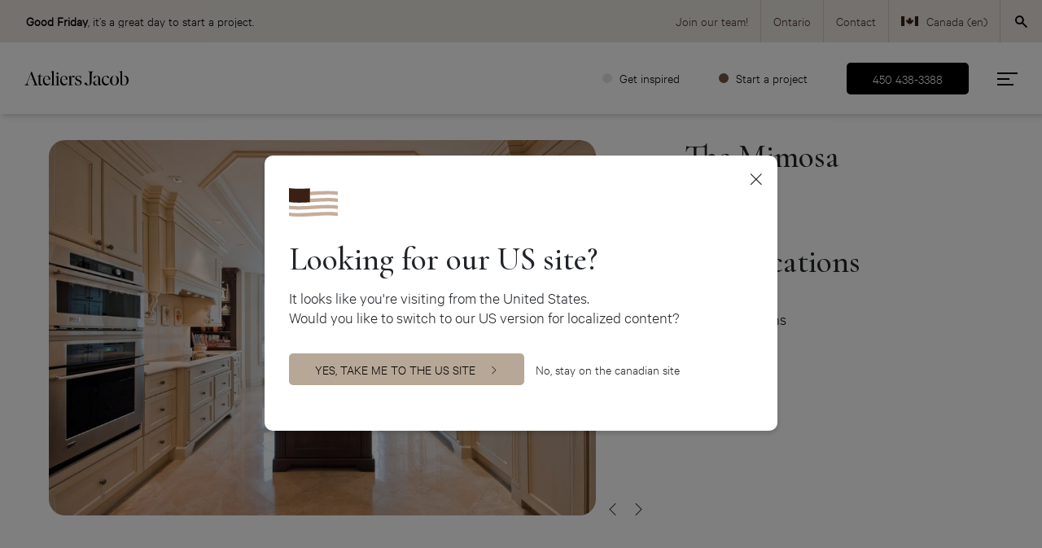

--- FILE ---
content_type: text/html; charset=UTF-8
request_url: https://www.ateliersjacob.com/en/cabinets/kitchens/classic-kitchens/p/the-mimosa/
body_size: 11632
content:
<!DOCTYPE html>
<html class="no-js no-touch" lang="en-CA">
<head class="language-en the-mimosa">
  <script type="text/javascript">
    document.documentElement.className = document.documentElement.className.replace(/\bno-js\b/, 'has-js');
    function hastouch() { document.documentElement.className = document.documentElement.className.replace(/\bno-touch\b/, 'has-touch');  }
    function picture(el) { el.style.opacity = 1; }
    function ready(el){ el.dataset.loaded = true; }
    function header() {
      jQuery('body').css('--header-height', jQuery('.header').outerHeight() + 'px');
      jQuery('body').css('--breadcrumb-height', jQuery('.breadcrumb').length ? jQuery('.breadcrumb').outerHeight() + 'px' : '0px');
      jQuery('body').css('--top-bar-height', jQuery('.top-bar').length ? jQuery('.top-bar').outerHeight() + 'px' : '0px');
    }
  </script>
      <!-- Google Tag Manager -->
  <script>(function(w,d,s,l,i){w[l]=w[l]||[];w[l].push({'gtm.start':
  new Date().getTime(),event:'gtm.js'});var f=d.getElementsByTagName(s)[0],
  j=d.createElement(s),dl=l!='dataLayer'?'&l='+l:'';j.async=true;j.src=
  'https://www.googletagmanager.com/gtm.js?id='+i+dl;f.parentNode.insertBefore(j,f);
  })(window,document,'script','dataLayer','GTM-TKCSK34');</script>
  <!-- End Google Tag Manager -->
    <meta charset="UTF-8">
  <!--[if IE ]><meta http-equiv="X-UA-Compatible" content="IE=edge"><![endif]-->
  <title>Custom Kitchen: The Mimosa | Ateliers Jacob</title>
  <meta name="viewport" content="width=device-width, initial-scale=1.0, maximum-scale=1.0">
  <meta name="title" content="Custom Kitchen: The Mimosa | Ateliers Jacob">
  <meta name="copyright" content="All rights reserved Ateliers Jacob">
  <link rel="apple-touch-icon-precomposed" sizes="57x57" href="/img/favicon/ateliers-jacob/apple-touch-icon-57x57.png" />
  <link rel="apple-touch-icon-precomposed" sizes="114x114" href="/img/favicon/ateliers-jacob/apple-touch-icon-114x114.png" />
  <link rel="apple-touch-icon-precomposed" sizes="72x72" href="/img/favicon/ateliers-jacob/apple-touch-icon-72x72.png" />
  <link rel="apple-touch-icon-precomposed" sizes="144x144" href="/img/favicon/ateliers-jacob/apple-touch-icon-144x144.png" />
  <link rel="apple-touch-icon-precomposed" sizes="60x60" href="/img/favicon/ateliers-jacob/apple-touch-icon-60x60.png" />
  <link rel="apple-touch-icon-precomposed" sizes="120x120" href="/img/favicon/ateliers-jacob/apple-touch-icon-120x120.png" />
  <link rel="apple-touch-icon-precomposed" sizes="76x76" href="/img/favicon/ateliers-jacob/apple-touch-icon-76x76.png" />
  <link rel="apple-touch-icon-precomposed" sizes="152x152" href="/img/favicon/ateliers-jacob/apple-touch-icon-152x152.png" />
  <link rel="icon" type="image/png" href="/img/favicon/ateliers-jacob/favicon-196x196.png" sizes="196x196" />
  <link rel="icon" type="image/png" href="/img/favicon/ateliers-jacob/favicon-96x96.png" sizes="96x96" />
  <link rel="icon" type="image/png" href="/img/favicon/ateliers-jacob/favicon-32x32.png" sizes="32x32" />
  <link rel="icon" type="image/png" href="/img/favicon/ateliers-jacob/favicon-16x16.png" sizes="16x16" />
  <link rel="icon" type="image/png" href="/img/favicon/ateliers-jacob/favicon-128.png" sizes="128x128" />
  <meta name="application-name" content="Ateliers Jacob"/>
  <meta name="msapplication-TileColor" content="#FFFFFF" />
  <meta name="msapplication-TileImage" content="/img/favicon/ateliers-jacob/mstile-144x144.png" />
  <meta name="msapplication-square70x70logo" content="/img/favicon/ateliers-jacob/mstile-70x70.png" />
  <meta name="msapplication-square150x150logo" content="/img/favicon/ateliers-jacob/mstile-150x150.png" />
  <meta name="msapplication-wide310x150logo" content="/img/favicon/ateliers-jacob/mstile-310x150.png" />
  <meta name="msapplication-square310x310logo" content="/img/favicon/ateliers-jacob/mstile-310x310.png" />
    <meta name="facebook-domain-verification" content="nimtfyojwh1nccn4xdu9ubybfrl4gp" />
    <meta name='robots' content='index, follow, max-image-preview:large, max-snippet:-1, max-video-preview:-1' />
	<style>img:is([sizes="auto" i], [sizes^="auto," i]) { contain-intrinsic-size: 3000px 1500px }</style>
	<link rel="alternate" hreflang="fr-ca" href="https://www.ateliersjacob.com/armoires/cuisines/cuisines-classiques/r/la-mimosa/" />
<link rel="alternate" hreflang="en-ca" href="https://www.ateliersjacob.com/en/cabinets/kitchens/classic-kitchens/p/the-mimosa/" />
<link rel="alternate" hreflang="en-us" href="https://www.ateliersjacob.com/en-us/cabinets/kitchens/classic-kitchens/p/the-mimosa/" />
<link rel="alternate" hreflang="x-default" href="https://www.ateliersjacob.com/armoires/cuisines/cuisines-classiques/r/la-mimosa/" />

<!-- Google Tag Manager for WordPress by gtm4wp.com -->
<script data-cfasync="false" data-pagespeed-no-defer>
	var gtm4wp_datalayer_name = "dataLayer";
	var dataLayer = dataLayer || [];
</script>
<!-- End Google Tag Manager for WordPress by gtm4wp.com -->
	<!-- This site is optimized with the Yoast SEO plugin v25.9 - https://yoast.com/wordpress/plugins/seo/ -->
	<meta name="description" content="The Mimosa is one of the many custom kitchen models offered by Ateliers Jacob. Discover it." />
	<link rel="canonical" href="https://www.ateliersjacob.com/en/cabinets/kitchens/classic-kitchens/p/the-mimosa/" />
	<meta property="og:locale" content="en_CA" />
	<meta property="og:type" content="article" />
	<meta property="og:title" content="Custom Kitchen: The Mimosa | Ateliers Jacob" />
	<meta property="og:description" content="The Mimosa is one of the many custom kitchen models offered by Ateliers Jacob. Discover it." />
	<meta property="og:url" content="https://www.ateliersjacob.com/en/cabinets/kitchens/classic-kitchens/p/the-mimosa/" />
	<meta property="og:site_name" content="Ateliers Jacob" />
	<meta property="article:publisher" content="https://www.facebook.com/AteliersJacob" />
	<meta property="article:modified_time" content="2023-04-16T22:55:29+00:00" />
	<meta property="og:image" content="https://www.ateliersjacob.com/app/uploads/2021/04/la-mimosa-0.jpg" />
	<meta property="og:image:width" content="963" />
	<meta property="og:image:height" content="661" />
	<meta property="og:image:type" content="image/jpeg" />
	<meta name="twitter:card" content="summary_large_image" />
	<script type="application/ld+json" class="yoast-schema-graph">{"@context":"https://schema.org","@graph":[{"@type":"WebPage","@id":"https://www.ateliersjacob.com/en/cabinets/kitchens/classic-kitchens/p/the-mimosa/","url":"https://www.ateliersjacob.com/en/cabinets/kitchens/classic-kitchens/p/the-mimosa/","name":"Custom Kitchen: The Mimosa | Ateliers Jacob","isPartOf":{"@id":"https://www.ateliersjacob.com/en/#website"},"primaryImageOfPage":{"@id":"https://www.ateliersjacob.com/en/cabinets/kitchens/classic-kitchens/p/the-mimosa/#primaryimage"},"image":{"@id":"https://www.ateliersjacob.com/en/cabinets/kitchens/classic-kitchens/p/the-mimosa/#primaryimage"},"thumbnailUrl":"https://www.ateliersjacob.com/app/uploads/2021/04/la-mimosa-0.jpg","datePublished":"2015-04-07T12:55:19+00:00","dateModified":"2023-04-16T22:55:29+00:00","description":"The Mimosa is one of the many custom kitchen models offered by Ateliers Jacob. Discover it.","breadcrumb":{"@id":"https://www.ateliersjacob.com/en/cabinets/kitchens/classic-kitchens/p/the-mimosa/#breadcrumb"},"inLanguage":"en-CA","potentialAction":[{"@type":"ReadAction","target":["https://www.ateliersjacob.com/en/cabinets/kitchens/classic-kitchens/p/the-mimosa/"]}]},{"@type":"ImageObject","inLanguage":"en-CA","@id":"https://www.ateliersjacob.com/en/cabinets/kitchens/classic-kitchens/p/the-mimosa/#primaryimage","url":"https://www.ateliersjacob.com/app/uploads/2021/04/la-mimosa-0.jpg","contentUrl":"https://www.ateliersjacob.com/app/uploads/2021/04/la-mimosa-0.jpg","width":963,"height":661,"caption":"White Kitchen with a classic style with a central island and white work surface."},{"@type":"BreadcrumbList","@id":"https://www.ateliersjacob.com/en/cabinets/kitchens/classic-kitchens/p/the-mimosa/#breadcrumb","itemListElement":[{"@type":"ListItem","position":1,"name":"Home","item":"https://www.ateliersjacob.com/en/index/"},{"@type":"ListItem","position":2,"name":"Custom cabinets","item":"https://www.ateliersjacob.com/en/cabinets/"},{"@type":"ListItem","position":3,"name":"Kitchen Cabinets","item":"https://www.ateliersjacob.com/en/cabinets/kitchens/"},{"@type":"ListItem","position":4,"name":"Classic Kitchens","item":"https://www.ateliersjacob.com/en/cabinets/kitchens/classic-kitchens/"},{"@type":"ListItem","position":5,"name":"The Mimosa"}]},{"@type":"WebSite","@id":"https://www.ateliersjacob.com/en/#website","url":"https://www.ateliersjacob.com/en/","name":"Ateliers Jacob","description":"","publisher":{"@id":"https://www.ateliersjacob.com/en/#organization"},"potentialAction":[{"@type":"SearchAction","target":{"@type":"EntryPoint","urlTemplate":"https://www.ateliersjacob.com/en/?s={search_term_string}"},"query-input":{"@type":"PropertyValueSpecification","valueRequired":true,"valueName":"search_term_string"}}],"inLanguage":"en-CA"},{"@type":"Organization","@id":"https://www.ateliersjacob.com/en/#organization","name":"Ateliers Jacob","url":"https://www.ateliersjacob.com/en/","logo":{"@type":"ImageObject","inLanguage":"en-CA","@id":"https://www.ateliersjacob.com/en/#/schema/logo/image/","url":"https://www.ateliersjacob.com/app/uploads/2021/03/logo-noir-horizontale-rgb.jpg","contentUrl":"https://www.ateliersjacob.com/app/uploads/2021/03/logo-noir-horizontale-rgb.jpg","width":6458,"height":908,"caption":"Ateliers Jacob"},"image":{"@id":"https://www.ateliersjacob.com/en/#/schema/logo/image/"},"sameAs":["https://www.facebook.com/AteliersJacob","https://www.instagram.com/ateliersjacob/","https://www.linkedin.com/company/ateliers-jacob-cuisine-&amp;-espace/"]}]}</script>
	<!-- / Yoast SEO plugin. -->


<link rel='dns-prefetch' href='//maps.googleapis.com' />
<link rel='dns-prefetch' href='//cdnjs.cloudflare.com' />
<link rel='stylesheet' id='ateliersjacob-css' href='https://www.ateliersjacob.com/css/styles-aj.min.css?ver=1.7.33' type='text/css' media='all' />
<link rel='stylesheet' id='fancybox-css' href='https://cdnjs.cloudflare.com/ajax/libs/fancybox/3.5.7/jquery.fancybox.min.css?ver=1.7.33' type='text/css' media='all' />
<script type="text/javascript" id="wpml-cookie-js-extra">
/* <![CDATA[ */
var wpml_cookies = {"wp-wpml_current_language":{"value":"en","expires":1,"path":"\/"}};
var wpml_cookies = {"wp-wpml_current_language":{"value":"en","expires":1,"path":"\/"}};
/* ]]> */
</script>
<script type="text/javascript" src="https://www.ateliersjacob.com/app/plugins/sitepress-multilingual-cms/res/js/cookies/language-cookie.js?ver=476000" id="wpml-cookie-js" defer="defer" data-wp-strategy="defer"></script>
<script type="text/javascript" src="https://www.ateliersjacob.com/wp-includes/js/jquery/jquery.min.js?ver=3.7.1" id="jquery-core-js"></script>
<script type="text/javascript" src="https://www.ateliersjacob.com/wp-includes/js/jquery/jquery-migrate.min.js?ver=3.4.1" id="jquery-migrate-js"></script>
<script type="text/javascript" src="https://maps.googleapis.com/maps/api/js?key=AIzaSyCf8c1vRhO0MHOj2m86xWEPb2ezUmTjavE&amp;libraries=places%2Cgeometry&amp;language=en&amp;callback=Function.prototype&amp;ver=6.8.3" id="mlmi-locator-google-maps-js"></script>
<meta name="generator" content="WPML ver:4.7.6 stt:1,66,4;" />

<!-- Google Tag Manager for WordPress by gtm4wp.com -->
<!-- GTM Container placement set to off -->
<script data-cfasync="false" data-pagespeed-no-defer>
	var dataLayer_content = {"pagePostType":"project","pagePostType2":"single-project","pagePostAuthor":"Mathieu Lajeunesse"};
	dataLayer.push( dataLayer_content );
</script>
<script data-cfasync="false" data-pagespeed-no-defer>
	console.warn && console.warn("[GTM4WP] Google Tag Manager container code placement set to OFF !!!");
	console.warn && console.warn("[GTM4WP] Data layer codes are active but GTM container must be loaded using custom coding !!!");
</script>
<!-- End Google Tag Manager for WordPress by gtm4wp.com -->  <link rel="preconnect" href="https://fonts.googleapis.com">
  <link rel="preconnect" href="https://fonts.gstatic.com" crossorigin>
  <style id="" media="all">/* cyrillic-ext */
@font-face {
  font-family: 'Cormorant Garamond';
  font-style: italic;
  font-weight: 300;
  font-display: swap;
  src: url(/fonts.gstatic.com/s/cormorantgaramond/v21/co3ZmX5slCNuHLi8bLeY9MK7whWMhyjYrEtFmSqn7B6DxjY.woff2) format('woff2');
  unicode-range: U+0460-052F, U+1C80-1C8A, U+20B4, U+2DE0-2DFF, U+A640-A69F, U+FE2E-FE2F;
}
/* cyrillic */
@font-face {
  font-family: 'Cormorant Garamond';
  font-style: italic;
  font-weight: 300;
  font-display: swap;
  src: url(/fonts.gstatic.com/s/cormorantgaramond/v21/co3ZmX5slCNuHLi8bLeY9MK7whWMhyjYrEtMmSqn7B6DxjY.woff2) format('woff2');
  unicode-range: U+0301, U+0400-045F, U+0490-0491, U+04B0-04B1, U+2116;
}
/* vietnamese */
@font-face {
  font-family: 'Cormorant Garamond';
  font-style: italic;
  font-weight: 300;
  font-display: swap;
  src: url(/fonts.gstatic.com/s/cormorantgaramond/v21/co3ZmX5slCNuHLi8bLeY9MK7whWMhyjYrEtHmSqn7B6DxjY.woff2) format('woff2');
  unicode-range: U+0102-0103, U+0110-0111, U+0128-0129, U+0168-0169, U+01A0-01A1, U+01AF-01B0, U+0300-0301, U+0303-0304, U+0308-0309, U+0323, U+0329, U+1EA0-1EF9, U+20AB;
}
/* latin-ext */
@font-face {
  font-family: 'Cormorant Garamond';
  font-style: italic;
  font-weight: 300;
  font-display: swap;
  src: url(/fonts.gstatic.com/s/cormorantgaramond/v21/co3ZmX5slCNuHLi8bLeY9MK7whWMhyjYrEtGmSqn7B6DxjY.woff2) format('woff2');
  unicode-range: U+0100-02BA, U+02BD-02C5, U+02C7-02CC, U+02CE-02D7, U+02DD-02FF, U+0304, U+0308, U+0329, U+1D00-1DBF, U+1E00-1E9F, U+1EF2-1EFF, U+2020, U+20A0-20AB, U+20AD-20C0, U+2113, U+2C60-2C7F, U+A720-A7FF;
}
/* latin */
@font-face {
  font-family: 'Cormorant Garamond';
  font-style: italic;
  font-weight: 300;
  font-display: swap;
  src: url(/fonts.gstatic.com/s/cormorantgaramond/v21/co3ZmX5slCNuHLi8bLeY9MK7whWMhyjYrEtImSqn7B6D.woff2) format('woff2');
  unicode-range: U+0000-00FF, U+0131, U+0152-0153, U+02BB-02BC, U+02C6, U+02DA, U+02DC, U+0304, U+0308, U+0329, U+2000-206F, U+20AC, U+2122, U+2191, U+2193, U+2212, U+2215, U+FEFF, U+FFFD;
}
/* cyrillic-ext */
@font-face {
  font-family: 'Cormorant Garamond';
  font-style: italic;
  font-weight: 500;
  font-display: swap;
  src: url(/fonts.gstatic.com/s/cormorantgaramond/v21/co3ZmX5slCNuHLi8bLeY9MK7whWMhyjYrEtFmSqn7B6DxjY.woff2) format('woff2');
  unicode-range: U+0460-052F, U+1C80-1C8A, U+20B4, U+2DE0-2DFF, U+A640-A69F, U+FE2E-FE2F;
}
/* cyrillic */
@font-face {
  font-family: 'Cormorant Garamond';
  font-style: italic;
  font-weight: 500;
  font-display: swap;
  src: url(/fonts.gstatic.com/s/cormorantgaramond/v21/co3ZmX5slCNuHLi8bLeY9MK7whWMhyjYrEtMmSqn7B6DxjY.woff2) format('woff2');
  unicode-range: U+0301, U+0400-045F, U+0490-0491, U+04B0-04B1, U+2116;
}
/* vietnamese */
@font-face {
  font-family: 'Cormorant Garamond';
  font-style: italic;
  font-weight: 500;
  font-display: swap;
  src: url(/fonts.gstatic.com/s/cormorantgaramond/v21/co3ZmX5slCNuHLi8bLeY9MK7whWMhyjYrEtHmSqn7B6DxjY.woff2) format('woff2');
  unicode-range: U+0102-0103, U+0110-0111, U+0128-0129, U+0168-0169, U+01A0-01A1, U+01AF-01B0, U+0300-0301, U+0303-0304, U+0308-0309, U+0323, U+0329, U+1EA0-1EF9, U+20AB;
}
/* latin-ext */
@font-face {
  font-family: 'Cormorant Garamond';
  font-style: italic;
  font-weight: 500;
  font-display: swap;
  src: url(/fonts.gstatic.com/s/cormorantgaramond/v21/co3ZmX5slCNuHLi8bLeY9MK7whWMhyjYrEtGmSqn7B6DxjY.woff2) format('woff2');
  unicode-range: U+0100-02BA, U+02BD-02C5, U+02C7-02CC, U+02CE-02D7, U+02DD-02FF, U+0304, U+0308, U+0329, U+1D00-1DBF, U+1E00-1E9F, U+1EF2-1EFF, U+2020, U+20A0-20AB, U+20AD-20C0, U+2113, U+2C60-2C7F, U+A720-A7FF;
}
/* latin */
@font-face {
  font-family: 'Cormorant Garamond';
  font-style: italic;
  font-weight: 500;
  font-display: swap;
  src: url(/fonts.gstatic.com/s/cormorantgaramond/v21/co3ZmX5slCNuHLi8bLeY9MK7whWMhyjYrEtImSqn7B6D.woff2) format('woff2');
  unicode-range: U+0000-00FF, U+0131, U+0152-0153, U+02BB-02BC, U+02C6, U+02DA, U+02DC, U+0304, U+0308, U+0329, U+2000-206F, U+20AC, U+2122, U+2191, U+2193, U+2212, U+2215, U+FEFF, U+FFFD;
}
/* cyrillic-ext */
@font-face {
  font-family: 'Cormorant Garamond';
  font-style: normal;
  font-weight: 300;
  font-display: swap;
  src: url(/fonts.gstatic.com/s/cormorantgaramond/v21/co3bmX5slCNuHLi8bLeY9MK7whWMhyjYpHtKky2F7i6C.woff2) format('woff2');
  unicode-range: U+0460-052F, U+1C80-1C8A, U+20B4, U+2DE0-2DFF, U+A640-A69F, U+FE2E-FE2F;
}
/* cyrillic */
@font-face {
  font-family: 'Cormorant Garamond';
  font-style: normal;
  font-weight: 300;
  font-display: swap;
  src: url(/fonts.gstatic.com/s/cormorantgaramond/v21/co3bmX5slCNuHLi8bLeY9MK7whWMhyjYrXtKky2F7i6C.woff2) format('woff2');
  unicode-range: U+0301, U+0400-045F, U+0490-0491, U+04B0-04B1, U+2116;
}
/* vietnamese */
@font-face {
  font-family: 'Cormorant Garamond';
  font-style: normal;
  font-weight: 300;
  font-display: swap;
  src: url(/fonts.gstatic.com/s/cormorantgaramond/v21/co3bmX5slCNuHLi8bLeY9MK7whWMhyjYpntKky2F7i6C.woff2) format('woff2');
  unicode-range: U+0102-0103, U+0110-0111, U+0128-0129, U+0168-0169, U+01A0-01A1, U+01AF-01B0, U+0300-0301, U+0303-0304, U+0308-0309, U+0323, U+0329, U+1EA0-1EF9, U+20AB;
}
/* latin-ext */
@font-face {
  font-family: 'Cormorant Garamond';
  font-style: normal;
  font-weight: 300;
  font-display: swap;
  src: url(/fonts.gstatic.com/s/cormorantgaramond/v21/co3bmX5slCNuHLi8bLeY9MK7whWMhyjYp3tKky2F7i6C.woff2) format('woff2');
  unicode-range: U+0100-02BA, U+02BD-02C5, U+02C7-02CC, U+02CE-02D7, U+02DD-02FF, U+0304, U+0308, U+0329, U+1D00-1DBF, U+1E00-1E9F, U+1EF2-1EFF, U+2020, U+20A0-20AB, U+20AD-20C0, U+2113, U+2C60-2C7F, U+A720-A7FF;
}
/* latin */
@font-face {
  font-family: 'Cormorant Garamond';
  font-style: normal;
  font-weight: 300;
  font-display: swap;
  src: url(/fonts.gstatic.com/s/cormorantgaramond/v21/co3bmX5slCNuHLi8bLeY9MK7whWMhyjYqXtKky2F7g.woff2) format('woff2');
  unicode-range: U+0000-00FF, U+0131, U+0152-0153, U+02BB-02BC, U+02C6, U+02DA, U+02DC, U+0304, U+0308, U+0329, U+2000-206F, U+20AC, U+2122, U+2191, U+2193, U+2212, U+2215, U+FEFF, U+FFFD;
}
/* cyrillic-ext */
@font-face {
  font-family: 'Cormorant Garamond';
  font-style: normal;
  font-weight: 500;
  font-display: swap;
  src: url(/fonts.gstatic.com/s/cormorantgaramond/v21/co3bmX5slCNuHLi8bLeY9MK7whWMhyjYpHtKky2F7i6C.woff2) format('woff2');
  unicode-range: U+0460-052F, U+1C80-1C8A, U+20B4, U+2DE0-2DFF, U+A640-A69F, U+FE2E-FE2F;
}
/* cyrillic */
@font-face {
  font-family: 'Cormorant Garamond';
  font-style: normal;
  font-weight: 500;
  font-display: swap;
  src: url(/fonts.gstatic.com/s/cormorantgaramond/v21/co3bmX5slCNuHLi8bLeY9MK7whWMhyjYrXtKky2F7i6C.woff2) format('woff2');
  unicode-range: U+0301, U+0400-045F, U+0490-0491, U+04B0-04B1, U+2116;
}
/* vietnamese */
@font-face {
  font-family: 'Cormorant Garamond';
  font-style: normal;
  font-weight: 500;
  font-display: swap;
  src: url(/fonts.gstatic.com/s/cormorantgaramond/v21/co3bmX5slCNuHLi8bLeY9MK7whWMhyjYpntKky2F7i6C.woff2) format('woff2');
  unicode-range: U+0102-0103, U+0110-0111, U+0128-0129, U+0168-0169, U+01A0-01A1, U+01AF-01B0, U+0300-0301, U+0303-0304, U+0308-0309, U+0323, U+0329, U+1EA0-1EF9, U+20AB;
}
/* latin-ext */
@font-face {
  font-family: 'Cormorant Garamond';
  font-style: normal;
  font-weight: 500;
  font-display: swap;
  src: url(/fonts.gstatic.com/s/cormorantgaramond/v21/co3bmX5slCNuHLi8bLeY9MK7whWMhyjYp3tKky2F7i6C.woff2) format('woff2');
  unicode-range: U+0100-02BA, U+02BD-02C5, U+02C7-02CC, U+02CE-02D7, U+02DD-02FF, U+0304, U+0308, U+0329, U+1D00-1DBF, U+1E00-1E9F, U+1EF2-1EFF, U+2020, U+20A0-20AB, U+20AD-20C0, U+2113, U+2C60-2C7F, U+A720-A7FF;
}
/* latin */
@font-face {
  font-family: 'Cormorant Garamond';
  font-style: normal;
  font-weight: 500;
  font-display: swap;
  src: url(/fonts.gstatic.com/s/cormorantgaramond/v21/co3bmX5slCNuHLi8bLeY9MK7whWMhyjYqXtKky2F7g.woff2) format('woff2');
  unicode-range: U+0000-00FF, U+0131, U+0152-0153, U+02BB-02BC, U+02C6, U+02DA, U+02DC, U+0304, U+0308, U+0329, U+2000-206F, U+20AC, U+2122, U+2191, U+2193, U+2212, U+2215, U+FEFF, U+FFFD;
}
</style>
</head>
<body class="language-en the-mimosa" ontouchstart="hastouch()">

<!-- Google Tag Manager (noscript) -->
<noscript><iframe src="https://www.googletagmanager.com/ns.html?id=GTM-TKCSK34"
height="0" width="0" style="display:none;visibility:hidden"></iframe></noscript>
<!-- End Google Tag Manager (noscript) -->
<div class="app">
  <header class="header">
    <div class="top-bar">
      <div class="top-bar__content text-content">
            <div aria-hidden="true" data-style="top-bar" data-settings='{"appear_preset":"page_load"}' data-schedule='{"schedule_preset":"always","start":null,"end":null}' data-dismiss='{"dismiss_preset":"always_on","duration":"","unit":false}' class="featured-message featured-message--style-top-bar --dynamic-text">
                        <div class="featured-message__container">
                        <button class="featured-message__close" aria-label="Close" type="button"><i class="icon-close"></i></button>
                <div class="featured-message__content">
                              <div class="featured-message__image">
                        <picture  class="picture picture-23846">
	<source srcset="https://www.ateliersjacob.com/app/uploads/2024/10/ateliersjacob-erik-kitchen-93-440x660.jpg.webp 1x, https://www.ateliersjacob.com/app/uploads/2024/10/ateliersjacob-erik-kitchen-93-880x1320.jpg.webp 2x" type="image/webp">
	<img loading="lazy" onload="picture(this)" src="https://www.ateliersjacob.com/app/uploads/2024/10/ateliersjacob-erik-kitchen-93-440x660.jpg" srcset="https://www.ateliersjacob.com/app/uploads/2024/10/ateliersjacob-erik-kitchen-93-440x660.jpg 1x, https://www.ateliersjacob.com/app/uploads/2024/10/ateliersjacob-erik-kitchen-93-880x1320.jpg 2x" alt="">
</picture>
                        </div>
                                        <div class="featured-message__text-content text-content">
                        <p><b><span class="dynamic-text" data-dynamic="Good %week_day%">Hello</span></b>, it&rsquo;s a great day to start a project.</p>
          </div>
                                                </div>
              </div>
          </div>
        </div>
              <ul class="main-menu"><li class="main-menu__item"><a href="https://www.ateliersjacob.com/en/career/" class="main-menu__link">Join our team!</a></li>
<li class="main-menu__item main-menu__item--mobile-search"><a href="/en/?s=" class="main-menu__link">Search</a></li>
<li class="main-menu__item"><a href="https://www.ateliersjacob.com/en/cabinet-maker-toronto/" class="main-menu__link">Ontario</a></li>
<li class="main-menu__item"><a href="https://www.ateliersjacob.com/en/contact/" class="main-menu__link">Contact</a></li>
<li class="main-menu__item main-menu__item--parent main-menu__item--language-switcher"><a title="Switch to Canada (en)" href="https://www.ateliersjacob.com/en/cabinets/kitchens/classic-kitchens/p/the-mimosa/" class="main-menu__link"><span class="wpml-ls-native" lang="en">Canada (en)</span></a>
	<ul class="main-menu__sub-menu main-menu__sub-menu--1">
  <li class="main-menu__sub-menu__item main-menu__sub-menu--1__item main-menu__item--language-switcher"><a title="Switch to Canada (fr)" href="https://www.ateliersjacob.com/armoires/cuisines/cuisines-classiques/r/la-mimosa/" class="main-menu__sub-menu__link main-menu__sub-menu--1__link"><span class="wpml-ls-native" lang="fr">Canada (fr)</span></a></li>
  <li class="main-menu__sub-menu__item main-menu__sub-menu--1__item main-menu__item--language-switcher"><a title="Switch to USA (en)" href="https://www.ateliersjacob.com/en-us/cabinets/kitchens/classic-kitchens/p/the-mimosa/" class="main-menu__sub-menu__link main-menu__sub-menu--1__link"><span class="wpml-ls-native" lang="en-us">USA (en)</span></a></li>
</ul>
</li>
</ul>        <button class="header__search-btn btn-search"><i class="icon-search-1"></i></button>
        <div class="header__search">
          <form role="search" method="get" id="searchform" class="searchform" action="https://www.ateliersjacob.com/en/">
				<div>
					<label class="screen-reader-text" for="s">Search for:</label>
					<input type="text" value="" name="s" id="s" />
					<input type="submit" id="searchsubmit" value="Search" />
				</div>
			</form>          <button class="header__search__submit"><i class="icon-angle-right"></i></button>
        </div>
          </div>
    <div class="header-wrapper has-secondary-menu">
      <div class="header__brand">
        <a href="https://www.ateliersjacob.com/en/">
          <img src="/img/elements/ateliers-jacob.svg" alt="Ateliers Jacob">
        </a>
      </div>
              <ul class="quick-links"><li class="quick-links__item"><div class="pastille" style="background-color:#e9e4de;"></div><a href="https://www.ateliersjacob.com/en/kitchen-inspiration/" class="quick-links__link">Get inspired</a></li>
<li class="quick-links__item"><div class="pastille" style="background-color:#705946;"></div><a href="https://www.ateliersjacob.com/en/start-a-project/" class="quick-links__link">Start a project</a></li>
</ul>                    <a class="header__phone" href="tel:+14504383388">450 438-3388</a>
            <ul class="main-menu"><li class="main-menu__item main-menu__item--parent main-menu__item--language-switcher"><a title="Switch to Canada (en)" href="https://www.ateliersjacob.com/en/cabinets/kitchens/classic-kitchens/p/the-mimosa/" class="main-menu__link"><span class="wpml-ls-native" lang="en">Canada (en)</span></a>
	<ul class="main-menu__sub-menu main-menu__sub-menu--1">
  <li class="main-menu__sub-menu__item main-menu__sub-menu--1__item main-menu__item--language-switcher"><a title="Switch to Canada (fr)" href="https://www.ateliersjacob.com/armoires/cuisines/cuisines-classiques/r/la-mimosa/" class="main-menu__sub-menu__link main-menu__sub-menu--1__link"><span class="wpml-ls-native" lang="fr">Canada (fr)</span></a></li>
  <li class="main-menu__sub-menu__item main-menu__sub-menu--1__item main-menu__item--language-switcher"><a title="Switch to USA (en)" href="https://www.ateliersjacob.com/en-us/cabinets/kitchens/classic-kitchens/p/the-mimosa/" class="main-menu__sub-menu__link main-menu__sub-menu--1__link"><span class="wpml-ls-native" lang="en-us">USA (en)</span></a></li>
</ul>
</li>
</ul>              <button class="header__burger burger" aria-label="menu" aria-expanded="false" aria-controls="navigation">
          <div class="burger__el burger__el--top"></div>
          <div class="burger__el burger__el--middle"></div>
          <div class="burger__el burger__el--bottom"></div>
        </button>
          </div>
        <div class="navigation">
      <div class="navigation__wrapper">
                  <div class="header__cta menu-cta">
            <div class="menu-cta__image"><picture  class="picture picture-17979">
	<source srcset="https://www.ateliersjacob.com/app/uploads/2023/12/ateliers-jacob-kitchen-cabinet-440x470.jpg.webp 1x, https://www.ateliersjacob.com/app/uploads/2023/12/ateliers-jacob-kitchen-cabinet-880x940.jpg.webp 2x" type="image/webp">
	<img loading="lazy" onload="picture(this)" src="https://www.ateliersjacob.com/app/uploads/2023/12/ateliers-jacob-kitchen-cabinet-440x470.jpg" srcset="https://www.ateliersjacob.com/app/uploads/2023/12/ateliers-jacob-kitchen-cabinet-440x470.jpg 1x, https://www.ateliersjacob.com/app/uploads/2023/12/ateliers-jacob-kitchen-cabinet-880x940.jpg 2x" alt="Cuisine contemporaine d'Ateliers Jacob avec un grand ilot central">
</picture>
</div>
            <div class="menu-cta__content">
              <div class="menu-cta__title">Kitchen Inspiration · New! </div>
              <div class="menu-cta__description">Discover our featured projects in a unique interface that will inspire you!</div>
              <div class="menu-cta__link"><a href="/en/kitchen-inspiration/" target="">GET INSPIRED</a></div>
            </div>
          </div>
                <ul class="main-menu"><li class="main-menu__item"><a href="https://www.ateliersjacob.com/en/start-a-project/" class="main-menu__link">Start a project</a></li>
<li class="main-menu__item main-menu__item--parent"><a href="https://www.ateliersjacob.com/en/cabinets/kitchens/" class="main-menu__link">Our Kitchens</a>
	<ul class="main-menu__sub-menu main-menu__sub-menu--1">
  <li class="main-menu__sub-menu__item main-menu__sub-menu--1__item"><a href="https://www.ateliersjacob.com/en/cabinets/kitchens/transitional-kitchen/" class="main-menu__sub-menu__link main-menu__sub-menu--1__link">Transitional Kitchens</a></li>
  <li class="main-menu__sub-menu__item main-menu__sub-menu--1__item"><a href="https://www.ateliersjacob.com/en/cabinets/kitchens/farmhouse/" class="main-menu__sub-menu__link main-menu__sub-menu--1__link">Farmhouse Kitchens</a></li>
  <li class="main-menu__sub-menu__item main-menu__sub-menu--1__item"><a href="https://www.ateliersjacob.com/en/cabinets/kitchens/modern-kitchen/" class="main-menu__sub-menu__link main-menu__sub-menu--1__link">Modern Kitchens</a></li>
  <li class="main-menu__sub-menu__item main-menu__sub-menu--1__item"><a href="https://www.ateliersjacob.com/en/cabinets/kitchens/contemporary-kitchens/" class="main-menu__sub-menu__link main-menu__sub-menu--1__link">Contemporary Kitchens</a></li>
  <li class="main-menu__item--parent--active main-menu__sub-menu__item main-menu__sub-menu--1__item"><a href="https://www.ateliersjacob.com/en/cabinets/kitchens/classic-kitchens/" class="main-menu__sub-menu__link main-menu__sub-menu--1__link">Classic kitchens</a></li>
</ul>
</li>
<li class="main-menu__item main-menu__item--parent"><a href="https://www.ateliersjacob.com/en/cabinets/" class="main-menu__link">Custom cabinets</a>
	<ul class="main-menu__sub-menu main-menu__sub-menu--1">
  <li class="main-menu__sub-menu__item main-menu__sub-menu--1__item"><a href="https://www.ateliersjacob.com/en/cabinets/murphy-bed/" class="main-menu__sub-menu__link main-menu__sub-menu--1__link">Murphy Beds</a></li>
  <li class="main-menu__sub-menu__item main-menu__sub-menu--1__item"><a href="https://www.ateliersjacob.com/en/cabinets/kitchens/" class="main-menu__sub-menu__link main-menu__sub-menu--1__link">Kitchen Cabinets</a></li>
  <li class="main-menu__sub-menu__item main-menu__sub-menu--1__item"><a href="https://www.ateliersjacob.com/en/cabinets/bathrooms/" class="main-menu__sub-menu__link main-menu__sub-menu--1__link">Bathroom Cabinets</a></li>
  <li class="main-menu__sub-menu__item main-menu__sub-menu--1__item"><a href="https://www.ateliersjacob.com/en/cabinets/custom-designs/" class="main-menu__sub-menu__link main-menu__sub-menu--1__link">Custom Projects</a></li>
</ul>
</li>
<li class="main-menu__item"><a href="https://www.ateliersjacob.com/en/designers/" class="main-menu__link">Kitchen Designers</a></li>
<li class="main-menu__item"><a href="https://www.ateliersjacob.com/en/about-us/" class="main-menu__link">About us</a></li>
<li class="main-menu__item"><a href="https://www.ateliersjacob.com/en/contact/" class="main-menu__link">Contact us</a></li>
<li class="main-menu__item"><a href="https://www.ateliersjacob.com/en/blog/" class="main-menu__link">Blog</a></li>
</ul><ul class="mobile-links"><li class="mobile-links__item"><a href="https://www.ateliersjacob.com/en/career/" class="mobile-links__link">Join our team!</a></li>
<li class="mobile-links__item mobile-links__item--mobile-search"><a href="/en/?s=" class="mobile-links__link">Search</a></li>
<li class="mobile-links__item"><a href="https://www.ateliersjacob.com/en/cabinet-maker-toronto/" class="mobile-links__link">Ontario</a></li>
<li class="mobile-links__item"><a href="https://www.ateliersjacob.com/en/contact/" class="mobile-links__link">Contact</a></li>
<li class="mobile-links__item mobile-links__item--parent mobile-links__item--language-switcher"><a title="Switch to Canada (en)" href="https://www.ateliersjacob.com/en/cabinets/kitchens/classic-kitchens/p/the-mimosa/" class="mobile-links__link"><span class="wpml-ls-native" lang="en">Canada (en)</span></a>
	<ul class="mobile-links__sub-menu mobile-links__sub-menu--1">
  <li class="mobile-links__sub-menu__item mobile-links__sub-menu--1__item mobile-links__item--language-switcher"><a title="Switch to Canada (fr)" href="https://www.ateliersjacob.com/armoires/cuisines/cuisines-classiques/r/la-mimosa/" class="mobile-links__sub-menu__link mobile-links__sub-menu--1__link"><span class="wpml-ls-native" lang="fr">Canada (fr)</span></a></li>
  <li class="mobile-links__sub-menu__item mobile-links__sub-menu--1__item mobile-links__item--language-switcher"><a title="Switch to USA (en)" href="https://www.ateliersjacob.com/en-us/cabinets/kitchens/classic-kitchens/p/the-mimosa/" class="mobile-links__sub-menu__link mobile-links__sub-menu--1__link"><span class="wpml-ls-native" lang="en-us">USA (en)</span></a></li>
</ul>
</li>
</ul><ul class="social-icons">
      <li class="social-icons__item"><a href="https://www.facebook.com/AteliersJacob" itemprop="sameAs" target="_blank" alt="Follow us on Facebook"><i class="icon-facebook"></i></a></li>
        <li class="social-icons__item"><a href="https://www.linkedin.com/company/ateliers-jacob/mycompany/" itemprop="sameAs" target="_blank" alt="Follow us on LinkedIn"><i class="icon-linkedin"></i></a></li>
        <li class="social-icons__item"><a href="https://www.instagram.com/ateliersjacob/" itemprop="sameAs" target="_blank" alt="Follow us on Instagram"><i class="icon-instagram"></i></a></li>
            <li class="social-icons__item"><a href="https://www.pinterest.ca/ateliersjacob/" itemprop="sameAs" target="_blank" alt="Follow us on Pinterest"><i class="icon-pinterest"></i></a></li>
  </ul>
      </div>
    </div>
      </header>
  <script> header(); </script>
        <div class="breadcrumb">
          </div>
  
  <main>
    <div class="page-section mt-default mb-2">
      <div class="container">
        <div class="row single-project__header">
          <div class="col col-12 col-md-4 order-md-2 offset-md-1 single-project__wrapper">
            <h1 class="single-project__title">
              The Mimosa            </h1>
            <p class="single-project__taxonomies">
                              <span class="single-project__taxonomies__style">Classic kitchen</span>
                          </p>
            <div class="text-content single-project__content">
                          </div>
            <div class="single-project__specs">
              <h2>Specifications</h2>
              <dl>
                                  <div>
                    <dt>Style</dt>
                    <dd>
                                                                        <a href="https://www.ateliersjacob.com/en/cabinets/kitchens/classic-kitchens/">Classic Kitchens</a>
                                                                  </dd>
                  </div>
                                                
                                  <div>
                    <dt>Materials</dt>
                    <dd>
                                                                        <a href="https://www.ateliersjacob.com/en/cabinets/materials/lacquer/">Lacquer</a>
                                                                                                <a href="https://www.ateliersjacob.com/en/cabinets/materials/wood/">Wood</a>
                                                                  </dd>
                  </div>
                                                              </dl>
            </div>
          </div>
          <div class="col col-12 col-md-7 order-md-1 single-project__featured-image">
                        <div class="single-project__gallery js-project-gallery-wrapper">
  <div class="swiper-container">
    <ul class="js-project-gallery swiper-wrapper">
              <li class="single-project__gallery__slide swiper-slide">
          <a href="https://www.ateliersjacob.com/app/uploads/2021/04/la-mimosa-0.jpg" data-fancybox="project">
          <picture  class="picture picture-3192">
	<source media="(min-width: 964px)" srcset="https://www.ateliersjacob.com/app/uploads/2021/04/la-mimosa-0.jpg.webp 1x, https://www.ateliersjacob.com/app/uploads/2021/04/la-mimosa-0.jpg.webp 2x" type="image/webp">
	<source media="(min-width: 964px)" srcset="https://www.ateliersjacob.com/app/uploads/2021/04/la-mimosa-0.jpg 1x, https://www.ateliersjacob.com/app/uploads/2021/04/la-mimosa-0.jpg 2x">
	<source media="(min-width: 907px)" srcset="https://www.ateliersjacob.com/app/uploads/2021/04/la-mimosa-0.jpg.webp 1x, https://www.ateliersjacob.com/app/uploads/2021/04/la-mimosa-0.jpg.webp 2x" type="image/webp">
	<source media="(min-width: 907px)" srcset="https://www.ateliersjacob.com/app/uploads/2021/04/la-mimosa-0.jpg 1x, https://www.ateliersjacob.com/app/uploads/2021/04/la-mimosa-0.jpg 2x">
	<source media="(min-width: 441px)" srcset="https://www.ateliersjacob.com/app/uploads/2021/04/la-mimosa-0-906x622.jpg.webp 1x, https://www.ateliersjacob.com/app/uploads/2021/04/la-mimosa-0.jpg.webp 2x" type="image/webp">
	<source media="(min-width: 441px)" srcset="https://www.ateliersjacob.com/app/uploads/2021/04/la-mimosa-0-906x622.jpg 1x, https://www.ateliersjacob.com/app/uploads/2021/04/la-mimosa-0.jpg 2x">
	<source srcset="https://www.ateliersjacob.com/app/uploads/2021/04/la-mimosa-0-440x302.jpg.webp 1x, https://www.ateliersjacob.com/app/uploads/2021/04/la-mimosa-0-880x604.jpg.webp 2x" type="image/webp">
	<img loading="lazy" onload="picture(this)" src="https://www.ateliersjacob.com/app/uploads/2021/04/la-mimosa-0-440x302.jpg" srcset="https://www.ateliersjacob.com/app/uploads/2021/04/la-mimosa-0-440x302.jpg 1x, https://www.ateliersjacob.com/app/uploads/2021/04/la-mimosa-0-880x604.jpg 2x" alt="White Kitchen with a classic style with a central island and white work surface.">
</picture>
          </a>
        </li>
              <li class="single-project__gallery__slide swiper-slide">
          <a href="https://www.ateliersjacob.com/app/uploads/2021/04/la-mimosa-1.jpg" data-fancybox="project">
          <picture  class="picture picture-3194">
	<source media="(min-width: 964px)" srcset="https://www.ateliersjacob.com/app/uploads/2021/04/la-mimosa-1.jpg.webp 1x, https://www.ateliersjacob.com/app/uploads/2021/04/la-mimosa-1.jpg.webp 2x" type="image/webp">
	<source media="(min-width: 964px)" srcset="https://www.ateliersjacob.com/app/uploads/2021/04/la-mimosa-1.jpg 1x, https://www.ateliersjacob.com/app/uploads/2021/04/la-mimosa-1.jpg 2x">
	<source media="(min-width: 907px)" srcset="https://www.ateliersjacob.com/app/uploads/2021/04/la-mimosa-1.jpg.webp 1x, https://www.ateliersjacob.com/app/uploads/2021/04/la-mimosa-1.jpg.webp 2x" type="image/webp">
	<source media="(min-width: 907px)" srcset="https://www.ateliersjacob.com/app/uploads/2021/04/la-mimosa-1.jpg 1x, https://www.ateliersjacob.com/app/uploads/2021/04/la-mimosa-1.jpg 2x">
	<source media="(min-width: 441px)" srcset="https://www.ateliersjacob.com/app/uploads/2021/04/la-mimosa-1-906x641.jpg.webp 1x, https://www.ateliersjacob.com/app/uploads/2021/04/la-mimosa-1.jpg.webp 2x" type="image/webp">
	<source media="(min-width: 441px)" srcset="https://www.ateliersjacob.com/app/uploads/2021/04/la-mimosa-1-906x641.jpg 1x, https://www.ateliersjacob.com/app/uploads/2021/04/la-mimosa-1.jpg 2x">
	<source srcset="https://www.ateliersjacob.com/app/uploads/2021/04/la-mimosa-1-440x311.jpg.webp 1x, https://www.ateliersjacob.com/app/uploads/2021/04/la-mimosa-1-880x622.jpg.webp 2x" type="image/webp">
	<img loading="lazy" onload="picture(this)" src="https://www.ateliersjacob.com/app/uploads/2021/04/la-mimosa-1-440x311.jpg" srcset="https://www.ateliersjacob.com/app/uploads/2021/04/la-mimosa-1-440x311.jpg 1x, https://www.ateliersjacob.com/app/uploads/2021/04/la-mimosa-1-880x622.jpg 2x" alt="White Kitchen with a classic style featuring a central island and white work surface.">
</picture>
          </a>
        </li>
              <li class="single-project__gallery__slide swiper-slide">
          <a href="https://www.ateliersjacob.com/app/uploads/2021/04/la-mimosa-2.jpg" data-fancybox="project">
          <picture  class="picture picture-3196">
	<source media="(min-width: 964px)" srcset="https://www.ateliersjacob.com/app/uploads/2021/04/la-mimosa-2.jpg.webp 1x, https://www.ateliersjacob.com/app/uploads/2021/04/la-mimosa-2.jpg.webp 2x" type="image/webp">
	<source media="(min-width: 964px)" srcset="https://www.ateliersjacob.com/app/uploads/2021/04/la-mimosa-2.jpg 1x, https://www.ateliersjacob.com/app/uploads/2021/04/la-mimosa-2.jpg 2x">
	<source media="(min-width: 907px)" srcset="https://www.ateliersjacob.com/app/uploads/2021/04/la-mimosa-2.jpg.webp 1x, https://www.ateliersjacob.com/app/uploads/2021/04/la-mimosa-2.jpg.webp 2x" type="image/webp">
	<source media="(min-width: 907px)" srcset="https://www.ateliersjacob.com/app/uploads/2021/04/la-mimosa-2.jpg 1x, https://www.ateliersjacob.com/app/uploads/2021/04/la-mimosa-2.jpg 2x">
	<source media="(min-width: 441px)" srcset="https://www.ateliersjacob.com/app/uploads/2021/04/la-mimosa-2-906x607.jpg.webp 1x, https://www.ateliersjacob.com/app/uploads/2021/04/la-mimosa-2.jpg.webp 2x" type="image/webp">
	<source media="(min-width: 441px)" srcset="https://www.ateliersjacob.com/app/uploads/2021/04/la-mimosa-2-906x607.jpg 1x, https://www.ateliersjacob.com/app/uploads/2021/04/la-mimosa-2.jpg 2x">
	<source srcset="https://www.ateliersjacob.com/app/uploads/2021/04/la-mimosa-2-440x295.jpg.webp 1x, https://www.ateliersjacob.com/app/uploads/2021/04/la-mimosa-2-880x589.jpg.webp 2x" type="image/webp">
	<img loading="lazy" onload="picture(this)" src="https://www.ateliersjacob.com/app/uploads/2021/04/la-mimosa-2-440x295.jpg" srcset="https://www.ateliersjacob.com/app/uploads/2021/04/la-mimosa-2-440x295.jpg 1x, https://www.ateliersjacob.com/app/uploads/2021/04/la-mimosa-2-880x589.jpg 2x" alt="Modern white kitchen furniture with wall storage.">
</picture>
          </a>
        </li>
              <li class="single-project__gallery__slide swiper-slide">
          <a href="https://www.ateliersjacob.com/app/uploads/2021/04/la-mimosa-3.jpg" data-fancybox="project">
          <picture  class="picture picture-3198">
	<source media="(min-width: 964px)" srcset="https://www.ateliersjacob.com/app/uploads/2021/04/la-mimosa-3.jpg.webp 1x, https://www.ateliersjacob.com/app/uploads/2021/04/la-mimosa-3.jpg.webp 2x" type="image/webp">
	<source media="(min-width: 964px)" srcset="https://www.ateliersjacob.com/app/uploads/2021/04/la-mimosa-3.jpg 1x, https://www.ateliersjacob.com/app/uploads/2021/04/la-mimosa-3.jpg 2x">
	<source media="(min-width: 907px)" srcset="https://www.ateliersjacob.com/app/uploads/2021/04/la-mimosa-3.jpg.webp 1x, https://www.ateliersjacob.com/app/uploads/2021/04/la-mimosa-3.jpg.webp 2x" type="image/webp">
	<source media="(min-width: 907px)" srcset="https://www.ateliersjacob.com/app/uploads/2021/04/la-mimosa-3.jpg 1x, https://www.ateliersjacob.com/app/uploads/2021/04/la-mimosa-3.jpg 2x">
	<source media="(min-width: 441px)" srcset="https://www.ateliersjacob.com/app/uploads/2021/04/la-mimosa-3-906x1311.jpg.webp 1x, https://www.ateliersjacob.com/app/uploads/2021/04/la-mimosa-3.jpg.webp 2x" type="image/webp">
	<source media="(min-width: 441px)" srcset="https://www.ateliersjacob.com/app/uploads/2021/04/la-mimosa-3-906x1311.jpg 1x, https://www.ateliersjacob.com/app/uploads/2021/04/la-mimosa-3.jpg 2x">
	<source srcset="https://www.ateliersjacob.com/app/uploads/2021/04/la-mimosa-3-440x637.jpg.webp 1x, https://www.ateliersjacob.com/app/uploads/2021/04/la-mimosa-3-880x1274.jpg.webp 2x" type="image/webp">
	<img loading="lazy" onload="picture(this)" src="https://www.ateliersjacob.com/app/uploads/2021/04/la-mimosa-3-440x637.jpg" srcset="https://www.ateliersjacob.com/app/uploads/2021/04/la-mimosa-3-440x637.jpg 1x, https://www.ateliersjacob.com/app/uploads/2021/04/la-mimosa-3-880x1274.jpg 2x" alt="Beautiful white kitchen with drawers, cabinets, and shelves, all harmonized by subtle lighting.">
</picture>
          </a>
        </li>
          </ul>
  </div>
  <div class="single-project__gallery__navigation">
    <div class="swiper-button-prev media-carousel__prev"><i class="icon-angle-left"></i></div>
    <div class="swiper-button-next media-carousel__next"><i class="icon-angle-right"></i></div>
  </div>
</div>
<style media="screen">
.picture-23846 {
  padding-top: 150.000%;
}
.picture-17979 {
  padding-top: 106.818%;
}
.picture-3192 {
  padding-top: 68.636%;
}
.picture-3194 {
  padding-top: 70.682%;
}
.picture-3196 {
  padding-top: 67.045%;
}
.picture-3198 {
  padding-top: 144.773%;
}
@media screen and (min-width: 441px) {
  .picture-3192 {
    padding-top: 68.653%;
  }
  .picture-3194 {
    padding-top: 70.751%;
  }
  .picture-3196 {
    padding-top: 66.998%;
  }
  .picture-3198 {
    padding-top: 144.702%;
  }
}
@media screen and (min-width: 907px) {
  .picture-3192 {
    padding-top: 68.640%;
  }
  .picture-3194 {
    padding-top: 70.717%;
  }
  .picture-3196 {
    padding-top: 66.978%;
  }
  .picture-3198 {
    padding-top: 144.756%;
  }
}
</style>
                  </div>
      </div>
    </div>

    
                  <div class="container-full mt-6">
          <div class="col col-12">
            <h2>Other classic kitchens</h2>
            <div class="carousel__container carousel--postitem__project carousel--style--realisations">
              <div class="carousel--style--realisations__progress-bar" data-progress="44.2%"></div>
              <div data-carousel-sm="1" data-carousel-md="1" data-carousel='["use_arrows","group_slides","simulate_touch"]' data-columns="4" data-speed="300" class="carousel">
                <div class="grid grid--col-4 grid--postitem__project grid--style--realisations grid--ratio--default-post-card carousel__wrapper">
                                      <div class="grid__item carousel__slide">
                          <a href="https://www.ateliersjacob.com/en/cabinets/kitchens/classic-kitchens/p/oxford/" target="_self" class="card-realisations">
                    <div class="card-realisations__image">
            <picture  class="picture grid-picture-21816">
	<source srcset="https://www.ateliersjacob.com/app/uploads/2024/05/2-ateliers-jacob-kitchens-325x325.jpg.webp 1x, https://www.ateliersjacob.com/app/uploads/2024/05/2-ateliers-jacob-kitchens-650x650.jpg.webp 2x" type="image/webp">
	<img loading="lazy" onload="picture(this)" src="https://www.ateliersjacob.com/app/uploads/2024/05/2-ateliers-jacob-kitchens-325x325.jpg" srcset="https://www.ateliersjacob.com/app/uploads/2024/05/2-ateliers-jacob-kitchens-325x325.jpg 1x, https://www.ateliersjacob.com/app/uploads/2024/05/2-ateliers-jacob-kitchens-650x650.jpg 2x" alt="Cuisine de style traditionnel créée par Ateliers Jacob ">
</picture>
                  </div>
                <span class="card-realisations__taxonomies__style">Classic kitchen</span>
    <span class="card-realisations__photos-count">4 photos</span>                  <p class="card-realisations__title">The Oxford Kitchen</p>
                                  </a>
                      </div>
                                      <div class="grid__item carousel__slide">
                          <a href="https://www.ateliersjacob.com/en/cabinets/kitchens/classic-kitchens/p/notre-dame/" target="_self" class="card-realisations">
                    <div class="card-realisations__image">
            <picture  class="picture grid-picture-15048">
	<source srcset="https://www.ateliersjacob.com/app/uploads/2023/05/ateliersjacob-3843oldorchard-01-325x325.jpg.webp 1x, https://www.ateliersjacob.com/app/uploads/2023/05/ateliersjacob-3843oldorchard-01-650x650.jpg.webp 2x" type="image/webp">
	<img loading="lazy" onload="picture(this)" src="https://www.ateliersjacob.com/app/uploads/2023/05/ateliersjacob-3843oldorchard-01-325x325.jpg" srcset="https://www.ateliersjacob.com/app/uploads/2023/05/ateliersjacob-3843oldorchard-01-325x325.jpg 1x, https://www.ateliersjacob.com/app/uploads/2023/05/ateliersjacob-3843oldorchard-01-650x650.jpg 2x" alt="White Parisian-inspired kitchen - Ateliers Jacob">
</picture>
                  </div>
                <span class="card-realisations__taxonomies__style">Classic kitchen</span>
    <span class="card-realisations__photos-count">6 photos</span>                  <p class="card-realisations__title">The Notre-Dame Kitchen</p>
                                  </a>
                      </div>
                                      <div class="grid__item carousel__slide">
                          <a href="https://www.ateliersjacob.com/en/cabinets/kitchens/classic-kitchens/p/the-cartier/" target="_self" class="card-realisations">
                    <div class="card-realisations__image">
            <picture  class="picture grid-picture-1082">
	<source srcset="https://www.ateliersjacob.com/app/uploads/2021/03/cuisine-classique-8-1-325x325.jpg.webp 1x, https://www.ateliersjacob.com/app/uploads/2021/03/cuisine-classique-8-1-650x650.jpg.webp 2x" type="image/webp">
	<img loading="lazy" onload="picture(this)" src="https://www.ateliersjacob.com/app/uploads/2021/03/cuisine-classique-8-1-325x325.jpg" srcset="https://www.ateliersjacob.com/app/uploads/2021/03/cuisine-classique-8-1-325x325.jpg 1x, https://www.ateliersjacob.com/app/uploads/2021/03/cuisine-classique-8-1-650x650.jpg 2x" alt="Classic Kitchen with white cabinets and stone countertops.">
</picture>
                  </div>
                <span class="card-realisations__taxonomies__style">Classic kitchen</span>
    <span class="card-realisations__photos-count">5 photos</span>                  <p class="card-realisations__title">The Cartier</p>
                                  </a>
                      </div>
                                      <div class="grid__item carousel__slide">
                          <a href="https://www.ateliersjacob.com/en/cabinets/kitchens/classic-kitchens/p/the-bastille/" target="_self" class="card-realisations">
                    <div class="card-realisations__image">
            <picture  class="picture grid-picture-1034">
	<source srcset="https://www.ateliersjacob.com/app/uploads/2021/03/cuisine-classique-4-1-325x325.jpg.webp 1x, https://www.ateliersjacob.com/app/uploads/2021/03/cuisine-classique-4-1-650x650.jpg.webp 2x" type="image/webp">
	<img loading="lazy" onload="picture(this)" src="https://www.ateliersjacob.com/app/uploads/2021/03/cuisine-classique-4-1-325x325.jpg" srcset="https://www.ateliersjacob.com/app/uploads/2021/03/cuisine-classique-4-1-325x325.jpg 1x, https://www.ateliersjacob.com/app/uploads/2021/03/cuisine-classique-4-1-650x650.jpg 2x" alt="White kitchen with central island and built-in cabinets.">
</picture>
                  </div>
                <span class="card-realisations__taxonomies__style">Classic kitchen</span>
    <span class="card-realisations__photos-count">4 photos</span>                  <p class="card-realisations__title">The Bastille</p>
                                  </a>
                      </div>
                                      <div class="grid__item carousel__slide">
                          <a href="https://www.ateliersjacob.com/en/cabinets/kitchens/classic-kitchens/p/the-strasse/" target="_self" class="card-realisations">
                    <div class="card-realisations__image">
            <picture  class="picture grid-picture-1013">
	<source srcset="https://www.ateliersjacob.com/app/uploads/2021/03/cuisine-classique-2-1-325x325.jpg.webp 1x, https://www.ateliersjacob.com/app/uploads/2021/03/cuisine-classique-2-1-650x650.jpg.webp 2x" type="image/webp">
	<img loading="lazy" onload="picture(this)" src="https://www.ateliersjacob.com/app/uploads/2021/03/cuisine-classique-2-1-325x325.jpg" srcset="https://www.ateliersjacob.com/app/uploads/2021/03/cuisine-classique-2-1-325x325.jpg 1x, https://www.ateliersjacob.com/app/uploads/2021/03/cuisine-classique-2-1-650x650.jpg 2x" alt="Classic Kitchen with central island and white cabinets.">
</picture>
                  </div>
                <span class="card-realisations__taxonomies__style">Classic kitchen</span>
    <span class="card-realisations__photos-count">4 photos</span>                  <p class="card-realisations__title">The Strasse</p>
                                  </a>
                      </div>
                                      <div class="grid__item carousel__slide">
                          <a href="https://www.ateliersjacob.com/en/cabinets/kitchens/classic-kitchens/p/the-copenhagen/" target="_self" class="card-realisations">
                    <div class="card-realisations__image">
            <picture  class="picture grid-picture-1003">
	<source srcset="https://www.ateliersjacob.com/app/uploads/2021/03/cuisine-classique-7-1-325x325.jpg.webp 1x, https://www.ateliersjacob.com/app/uploads/2021/03/cuisine-classique-7-1-650x650.jpg.webp 2x" type="image/webp">
	<img loading="lazy" onload="picture(this)" src="https://www.ateliersjacob.com/app/uploads/2021/03/cuisine-classique-7-1-325x325.jpg" srcset="https://www.ateliersjacob.com/app/uploads/2021/03/cuisine-classique-7-1-325x325.jpg 1x, https://www.ateliersjacob.com/app/uploads/2021/03/cuisine-classique-7-1-650x650.jpg 2x" alt="A well-organized work plan in a classic kitchen.">
</picture>
                  </div>
                <span class="card-realisations__taxonomies__style">Classic kitchen</span>
    <span class="card-realisations__photos-count">7 photos</span>                  <p class="card-realisations__title">The Copenhagen</p>
                                  </a>
                      </div>
                                      <div class="grid__item carousel__slide">
                          <a href="https://www.ateliersjacob.com/en/cabinets/kitchens/classic-kitchens/p/la-vip/" target="_self" class="card-realisations">
                    <div class="card-realisations__image">
            <picture  class="picture grid-picture-4010">
	<source srcset="https://www.ateliersjacob.com/app/uploads/2021/04/la-vip-1-325x325.jpg.webp 1x, https://www.ateliersjacob.com/app/uploads/2021/04/la-vip-1-650x650.jpg.webp 2x" type="image/webp">
	<img loading="lazy" onload="picture(this)" src="https://www.ateliersjacob.com/app/uploads/2021/04/la-vip-1-325x325.jpg" srcset="https://www.ateliersjacob.com/app/uploads/2021/04/la-vip-1-325x325.jpg 1x, https://www.ateliersjacob.com/app/uploads/2021/04/la-vip-1-650x650.jpg 2x" alt="Modern kitchen furniture with glass cabinet.">
</picture>
                  </div>
                <span class="card-realisations__taxonomies__style">Classic kitchen</span>
    <span class="card-realisations__photos-count">7 photos</span>                  <p class="card-realisations__title">The VIP</p>
                                  </a>
                      </div>
                                      <div class="grid__item carousel__slide">
                          <a href="https://www.ateliersjacob.com/en/cabinets/kitchens/classic-kitchens/p/cape-cod/" target="_self" class="card-realisations">
                    <div class="card-realisations__image">
            <picture  class="picture grid-picture-3240">
	<source srcset="https://www.ateliersjacob.com/app/uploads/2021/04/la-cape-cod-1-325x325.jpg.webp" type="image/webp">
	<img loading="lazy" onload="picture(this)" src="https://www.ateliersjacob.com/app/uploads/2021/04/la-cape-cod-1-325x325.jpg" alt="An elegant and bright kitchen with white cabinets and a solid wood island.">
</picture>
                  </div>
                <span class="card-realisations__taxonomies__style">Classic kitchen</span>
    <span class="card-realisations__photos-count">4 photos</span>                  <p class="card-realisations__title">La Cape Cod</p>
                                  </a>
                      </div>
                                      <div class="grid__item carousel__slide">
                          <a href="https://www.ateliersjacob.com/en/cabinets/kitchens/classic-kitchens/p/the-nottingham/" target="_self" class="card-realisations">
                    <div class="card-realisations__image">
            <picture  class="picture grid-picture-3128">
	<source srcset="https://www.ateliersjacob.com/app/uploads/2021/04/15_original-325x325.jpg.webp 1x, https://www.ateliersjacob.com/app/uploads/2021/04/15_original-650x650.jpg.webp 2x" type="image/webp">
	<img loading="lazy" onload="picture(this)" src="https://www.ateliersjacob.com/app/uploads/2021/04/15_original-325x325.jpg" srcset="https://www.ateliersjacob.com/app/uploads/2021/04/15_original-325x325.jpg 1x, https://www.ateliersjacob.com/app/uploads/2021/04/15_original-650x650.jpg 2x" alt="Functional furniture with integrated drawers for optimal organization.">
</picture>
                  </div>
                <span class="card-realisations__taxonomies__style">Classic kitchen</span>
    <span class="card-realisations__photos-count">4 photos</span>                  <p class="card-realisations__title">The Nottingham</p>
                                  </a>
                      </div>
                                  </div>
                <div class="carousel__toolbar">
                  <div class="swiper-button-prev"></div>
                  <div class="swiper-pagination"></div>
                  <div class="swiper-button-next"></div>
                </div>
              </div>
            </div>
          </div>
        </div>
                </main>

  
    <footer class="footer">
          <div class="page-section mt-default mb-default bg-beige">
        <div class="container">
          <div class="row mt-default mb-default">
            <div class="col col-12 col-md-5 offset-md-1 order-md-2">
              <div class="text-content">
                <h2>Inspired everyday</h2>
<p>Join our community of interior design enthusiasts! We’re passionate about sharing our story and inspiring others.</p>
<ul class="social-icons">
<li class="social-icons__item"><a href="https://www.facebook.com/AteliersJacob" itemprop="sameAs" target="_blank" alt="Follow us on Facebook"><i class="icon-facebook"></i></a></li>
<li class="social-icons__item"><a href="https://www.linkedin.com/company/ateliers-jacob/mycompany/" itemprop="sameAs" target="_blank" alt="Follow us on LinkedIn"><i class="icon-linkedin"></i></a></li>
<li class="social-icons__item"><a href="https://www.instagram.com/ateliersjacob/" itemprop="sameAs" target="_blank" alt="Follow us on Instagram"><i class="icon-instagram"></i></a></li>
<li class="social-icons__item"><a href="https://www.pinterest.ca/ateliersjacob/" itemprop="sameAs" target="_blank" alt="Follow us on Pinterest"><i class="icon-pinterest"></i></a></li>
</ul>
              </div>
            </div>
            <div class="col col-12 col-md-6 footer__menu order-md-1">
              <ul class="main-menu"><div class="new-column"><li class="main-menu__item main-menu__item--parent"><a href="https://www.ateliersjacob.com/en/about-us/" class="main-menu__link">About us</a>
	<ul class="main-menu__sub-menu main-menu__sub-menu--1">
  <li class="main-menu__sub-menu__item main-menu__sub-menu--1__item"><a href="https://www.ateliersjacob.com/en/contact/" class="main-menu__sub-menu__link main-menu__sub-menu--1__link">Contact</a></li>
  <li class="main-menu__sub-menu__item main-menu__sub-menu--1__item"><a href="https://www.ateliersjacob.com/en/contact/service-client/" class="main-menu__sub-menu__link main-menu__sub-menu--1__link">Customer service</a></li>
  <li class="main-menu__sub-menu__item main-menu__sub-menu--1__item"><a href="/en/about" class="main-menu__sub-menu__link main-menu__sub-menu--1__link">History</a></li>
  <li class="main-menu__sub-menu__item main-menu__sub-menu--1__item"><a href="https://www.ateliersjacob.com/en/career/" class="main-menu__sub-menu__link main-menu__sub-menu--1__link">Career</a></li>
</ul>
</li>
<li class="main-menu__item main-menu__item--parent"><span href="#" class="main-menu__link">Products and services</span>
	<ul class="main-menu__sub-menu main-menu__sub-menu--1">
  <li class="main-menu__sub-menu__item main-menu__sub-menu--1__item"><a href="https://www.ateliersjacob.com/en/designers/" class="main-menu__sub-menu__link main-menu__sub-menu--1__link">Kitchen designers</a></li>
  <li class="main-menu__sub-menu__item main-menu__sub-menu--1__item"><a href="https://www.ateliersjacob.com/en/cabinets/" class="main-menu__sub-menu__link main-menu__sub-menu--1__link">Custom cabinets</a></li>
  <li class="main-menu__sub-menu__item main-menu__sub-menu--1__item"><a href="https://www.ateliersjacob.com/en/cabinets/bathrooms/" class="main-menu__sub-menu__link main-menu__sub-menu--1__link">Bathroom Cabinets</a></li>
  <li class="main-menu__sub-menu__item main-menu__sub-menu--1__item"><a href="https://www.ateliersjacob.com/en/cabinets/drawers-accessories/" class="main-menu__sub-menu__link main-menu__sub-menu--1__link">Drawers and accessories</a></li>
  <li class="main-menu__sub-menu__item main-menu__sub-menu--1__item"><a href="https://www.ateliersjacob.com/en/cabinets/custom-designs/" class="main-menu__sub-menu__link main-menu__sub-menu--1__link">Custom designs</a></li>
  <li class="main-menu__sub-menu__item main-menu__sub-menu--1__item"><a href="https://www.ateliersjacob.com/en/collection/" class="main-menu__sub-menu__link main-menu__sub-menu--1__link">Collection</a></li>
  <li class="main-menu__sub-menu__item main-menu__sub-menu--1__item"><a href="https://www.ateliersjacob.com/en/cabinets/warranty/" class="main-menu__sub-menu__link main-menu__sub-menu--1__link">Products Warranty</a></li>
</ul>
</li>
</div><div class="new-column"><li class="main-menu__item main-menu__item--parent"><span href="#" class="main-menu__link">Area served</span>
	<ul class="main-menu__sub-menu main-menu__sub-menu--1">
  <li class="main-menu__sub-menu__item main-menu__sub-menu--1__item"><a href="https://www.ateliersjacob.com/en/cabinet-maker-toronto/" class="main-menu__sub-menu__link main-menu__sub-menu--1__link">Ontario</a></li>
  <li class="main-menu__sub-menu__item main-menu__sub-menu--1__item"><a href="https://www.ateliersjacob.com/en/designers/kitchen-designers-dorval/" class="main-menu__sub-menu__link main-menu__sub-menu--1__link">Dorval</a></li>
  <li class="main-menu__sub-menu__item main-menu__sub-menu--1__item"><a href="https://www.ateliersjacob.com/en/designers/kitchen-designers-lassomption/" class="main-menu__sub-menu__link main-menu__sub-menu--1__link">L’Assomption</a></li>
  <li class="main-menu__sub-menu__item main-menu__sub-menu--1__item"><a href="https://www.ateliersjacob.com/en/designers/kitchen-designers-laurentians/" class="main-menu__sub-menu__link main-menu__sub-menu--1__link">Laurentians</a></li>
  <li class="main-menu__sub-menu__item main-menu__sub-menu--1__item"><a href="https://www.ateliersjacob.com/en/designers/kitchen-designers-laval-ateliers-jacob/" class="main-menu__sub-menu__link main-menu__sub-menu--1__link">Laval</a></li>
  <li class="main-menu__sub-menu__item main-menu__sub-menu--1__item"><a href="https://www.ateliersjacob.com/en/designers/kitchen-designers-montreal/" class="main-menu__sub-menu__link main-menu__sub-menu--1__link">Montreal</a></li>
  <li class="main-menu__sub-menu__item main-menu__sub-menu--1__item"><a href="https://www.ateliersjacob.com/en/designers/kitchen-designers-north-shore/" class="main-menu__sub-menu__link main-menu__sub-menu--1__link">Montreal&#8217;s North Shore</a></li>
  <li class="main-menu__sub-menu__item main-menu__sub-menu--1__item"><a href="https://www.ateliersjacob.com/en/designers/kitchen-designers-repentigny/" class="main-menu__sub-menu__link main-menu__sub-menu--1__link">Repentigny</a></li>
  <li class="main-menu__sub-menu__item main-menu__sub-menu--1__item"><a href="https://www.ateliersjacob.com/en/designers/kitchen-designers-st-jerome/" class="main-menu__sub-menu__link main-menu__sub-menu--1__link">St-Jerome</a></li>
  <li class="main-menu__sub-menu__item main-menu__sub-menu--1__item"><a href="https://www.ateliersjacob.com/en/designers/kitchen-designers-terrebonne/" class="main-menu__sub-menu__link main-menu__sub-menu--1__link">Terrebonne</a></li>
  <li class="main-menu__sub-menu__item main-menu__sub-menu--1__item"><a href="https://www.ateliersjacob.com/en/designers/kitchen-west-island/" class="main-menu__sub-menu__link main-menu__sub-menu--1__link">West-Island</a></li>
</ul>
</li>
</div><div class="new-column"><li class="main-menu__item main-menu__item--parent"><a href="https://www.ateliersjacob.com/en/cabinets/kitchens/" class="main-menu__link">Kitchen cabinets</a>
	<ul class="main-menu__sub-menu main-menu__sub-menu--1">
  <li class="main-menu__sub-menu__item main-menu__sub-menu--1__item"><a href="https://www.ateliersjacob.com/en/cabinets/kitchens/farmhouse/" class="main-menu__sub-menu__link main-menu__sub-menu--1__link">Farmhouse Kitchens</a></li>
  <li class="main-menu__sub-menu__item main-menu__sub-menu--1__item"><a href="https://www.ateliersjacob.com/en/cabinets/kitchens/modern-kitchen/" class="main-menu__sub-menu__link main-menu__sub-menu--1__link">Modern Kitchens</a></li>
  <li class="main-menu__sub-menu__item main-menu__sub-menu--1__item"><a href="https://www.ateliersjacob.com/en/cabinets/kitchens/contemporary-kitchens/" class="main-menu__sub-menu__link main-menu__sub-menu--1__link">Contemporary Kitchens</a></li>
  <li class="main-menu__item--parent--active main-menu__sub-menu__item main-menu__sub-menu--1__item"><a href="https://www.ateliersjacob.com/en/cabinets/kitchens/classic-kitchens/" class="main-menu__sub-menu__link main-menu__sub-menu--1__link">Classic Kitchens</a></li>
  <li class="main-menu__sub-menu__item main-menu__sub-menu--1__item"><a href="https://www.ateliersjacob.com/en/cabinets/kitchens/transitional-kitchen/" class="main-menu__sub-menu__link main-menu__sub-menu--1__link">Transitional Kitchens</a></li>
  <li class="main-menu__sub-menu__item main-menu__sub-menu--1__item"><a href="https://www.ateliersjacob.com/en/cabinets/kitchens/urban-kitchen/" class="main-menu__sub-menu__link main-menu__sub-menu--1__link">Urban Kitchens</a></li>
</ul>
</li>
<li class="main-menu__item main-menu__item--parent"><a href="https://www.ateliersjacob.com/en/blog/" class="main-menu__link">Blog</a>
	<ul class="main-menu__sub-menu main-menu__sub-menu--1">
  <li class="main-menu__sub-menu__item main-menu__sub-menu--1__item"><a href="https://www.ateliersjacob.com/en/blog/how-to/" class="main-menu__sub-menu__link main-menu__sub-menu--1__link">How-to</a></li>
  <li class="main-menu__sub-menu__item main-menu__sub-menu--1__item"><a href="https://www.ateliersjacob.com/en/blog/trends/" class="main-menu__sub-menu__link main-menu__sub-menu--1__link">Trends</a></li>
</ul>
</li>
<li class="main-menu__item"><a href="https://www.ateliersjacob.com/en/estrie/" class="main-menu__link">Estrie</a></li>
</div></ul>              <ul class="footer-mobile"><div class="new-column"><li class="footer-mobile__item"><a href="https://www.ateliersjacob.com/en/about-us/" class="footer-mobile__link">About us</a></li>
<li class="footer-mobile__item footer-mobile__item--parent"><span href="#" class="footer-mobile__link">Products &#038; services</span>
	<ul class="footer-mobile__sub-menu footer-mobile__sub-menu--1">
  <li class="footer-mobile__sub-menu__item footer-mobile__sub-menu--1__item"><a href="https://www.ateliersjacob.com/en/cabinets/" class="footer-mobile__sub-menu__link footer-mobile__sub-menu--1__link">Custom Cabinets</a></li>
  <li class="footer-mobile__sub-menu__item footer-mobile__sub-menu--1__item"><a href="https://www.ateliersjacob.com/en/collection/" class="footer-mobile__sub-menu__link footer-mobile__sub-menu--1__link">Collection</a></li>
  <li class="footer-mobile__sub-menu__item footer-mobile__sub-menu--1__item"><a href="https://www.ateliersjacob.com/en/cabinets/warranty/" class="footer-mobile__sub-menu__link footer-mobile__sub-menu--1__link">Warranties</a></li>
  <li class="footer-mobile__sub-menu__item footer-mobile__sub-menu--1__item"><a href="https://www.ateliersjacob.com/en/designers/" class="footer-mobile__sub-menu__link footer-mobile__sub-menu--1__link">Kitchen Designers</a></li>
</ul>
</li>
<li class="footer-mobile__item footer-mobile__item--parent"><span href="#" class="footer-mobile__link">Portfolio</span>
	<ul class="footer-mobile__sub-menu footer-mobile__sub-menu--1">
  <li class="footer-mobile__sub-menu__item footer-mobile__sub-menu--1__item"><a href="https://www.ateliersjacob.com/en/cabinets/kitchens/farmhouse/" class="footer-mobile__sub-menu__link footer-mobile__sub-menu--1__link">Farmhouse Kitchens</a></li>
  <li class="footer-mobile__sub-menu__item footer-mobile__sub-menu--1__item"><a href="https://www.ateliersjacob.com/en/cabinets/kitchens/modern-kitchen/" class="footer-mobile__sub-menu__link footer-mobile__sub-menu--1__link">Modern Kitchens</a></li>
  <li class="footer-mobile__sub-menu__item footer-mobile__sub-menu--1__item"><a href="https://www.ateliersjacob.com/en/cabinets/kitchens/transitional-kitchen/" class="footer-mobile__sub-menu__link footer-mobile__sub-menu--1__link">Transitional Kitchens</a></li>
  <li class="footer-mobile__item--parent--active footer-mobile__sub-menu__item footer-mobile__sub-menu--1__item"><a href="https://www.ateliersjacob.com/en/cabinets/kitchens/classic-kitchens/" class="footer-mobile__sub-menu__link footer-mobile__sub-menu--1__link">Classic Kitchens</a></li>
  <li class="footer-mobile__sub-menu__item footer-mobile__sub-menu--1__item"><a href="https://www.ateliersjacob.com/en/cabinets/kitchens/contemporary-kitchens/" class="footer-mobile__sub-menu__link footer-mobile__sub-menu--1__link">Contemporary Kitchens</a></li>
  <li class="footer-mobile__sub-menu__item footer-mobile__sub-menu--1__item"><a href="https://www.ateliersjacob.com/en/cabinets/c/white-kitchens/" class="footer-mobile__sub-menu__link footer-mobile__sub-menu--1__link">White kitchens</a></li>
  <li class="footer-mobile__sub-menu__item footer-mobile__sub-menu--1__item"><a href="https://www.ateliersjacob.com/en/cabinets/c/black-kitchens/" class="footer-mobile__sub-menu__link footer-mobile__sub-menu--1__link">Black kitchens</a></li>
  <li class="footer-mobile__sub-menu__item footer-mobile__sub-menu--1__item"><a href="https://www.ateliersjacob.com/en/cabinets/c/wooden-kitchens/" class="footer-mobile__sub-menu__link footer-mobile__sub-menu--1__link">Wooden Kitchens</a></li>
  <li class="footer-mobile__sub-menu__item footer-mobile__sub-menu--1__item"><a href="https://www.ateliersjacob.com/en/cabinets/c/u-shaped-kitchens/" class="footer-mobile__sub-menu__link footer-mobile__sub-menu--1__link">U-shaped Kitchens</a></li>
  <li class="footer-mobile__sub-menu__item footer-mobile__sub-menu--1__item"><a href="https://www.ateliersjacob.com/en/cabinets/c/l-shaped-kitchens/" class="footer-mobile__sub-menu__link footer-mobile__sub-menu--1__link">L-shaped Kitchens</a></li>
</ul>
</li>
<li class="footer-mobile__item footer-mobile__item--parent"><span href="#" class="footer-mobile__link">Area served</span>
	<ul class="footer-mobile__sub-menu footer-mobile__sub-menu--1">
  <li class="footer-mobile__sub-menu__item footer-mobile__sub-menu--1__item"><a href="https://www.ateliersjacob.com/en/cabinet-maker-toronto/" class="footer-mobile__sub-menu__link footer-mobile__sub-menu--1__link">Toronto</a></li>
  <li class="footer-mobile__sub-menu__item footer-mobile__sub-menu--1__item"><a href="https://www.ateliersjacob.com/en/designers/kitchen-designers-dorval/" class="footer-mobile__sub-menu__link footer-mobile__sub-menu--1__link">Dorval</a></li>
  <li class="footer-mobile__sub-menu__item footer-mobile__sub-menu--1__item"><a href="https://www.ateliersjacob.com/en/estrie/" class="footer-mobile__sub-menu__link footer-mobile__sub-menu--1__link">Estrie</a></li>
  <li class="footer-mobile__sub-menu__item footer-mobile__sub-menu--1__item"><a href="https://www.ateliersjacob.com/en/designers/kitchen-designers-lassomption/" class="footer-mobile__sub-menu__link footer-mobile__sub-menu--1__link">L’Assomption</a></li>
  <li class="footer-mobile__sub-menu__item footer-mobile__sub-menu--1__item"><a href="https://www.ateliersjacob.com/en/designers/kitchen-designers-laurentians/" class="footer-mobile__sub-menu__link footer-mobile__sub-menu--1__link">Laurentians</a></li>
  <li class="footer-mobile__sub-menu__item footer-mobile__sub-menu--1__item"><a href="https://www.ateliersjacob.com/en/designers/kitchen-designers-laval-ateliers-jacob/" class="footer-mobile__sub-menu__link footer-mobile__sub-menu--1__link">Laval</a></li>
  <li class="footer-mobile__sub-menu__item footer-mobile__sub-menu--1__item"><a href="https://www.ateliersjacob.com/en/designers/kitchen-designers-montreal/" class="footer-mobile__sub-menu__link footer-mobile__sub-menu--1__link">Montreal</a></li>
  <li class="footer-mobile__sub-menu__item footer-mobile__sub-menu--1__item"><a href="https://www.ateliersjacob.com/en/designers/kitchen-designers-repentigny/" class="footer-mobile__sub-menu__link footer-mobile__sub-menu--1__link">Repentigny</a></li>
  <li class="footer-mobile__sub-menu__item footer-mobile__sub-menu--1__item"><a href="https://www.ateliersjacob.com/en/designers/kitchen-designers-north-shore/" class="footer-mobile__sub-menu__link footer-mobile__sub-menu--1__link">Montreal&#8217;s North Shore</a></li>
  <li class="footer-mobile__sub-menu__item footer-mobile__sub-menu--1__item"><a href="https://www.ateliersjacob.com/en/designers/kitchen-designers-st-jerome/" class="footer-mobile__sub-menu__link footer-mobile__sub-menu--1__link">St-Jerome</a></li>
  <li class="footer-mobile__sub-menu__item footer-mobile__sub-menu--1__item"><a href="https://www.ateliersjacob.com/en/designers/kitchen-designers-terrebonne/" class="footer-mobile__sub-menu__link footer-mobile__sub-menu--1__link">Terrebonne</a></li>
  <li class="footer-mobile__sub-menu__item footer-mobile__sub-menu--1__item"><a href="https://www.ateliersjacob.com/en/designers/kitchen-west-island/" class="footer-mobile__sub-menu__link footer-mobile__sub-menu--1__link">West Island</a></li>
</ul>
</li>
</div><div class="new-column"><li class="footer-mobile__item"><a href="/en/commercial-services/" class="footer-mobile__link">Professionals</a></li>
<li class="footer-mobile__item"><a href="https://www.ateliersjacob.com/en/career/" class="footer-mobile__link">Career</a></li>
<li class="footer-mobile__item"><a href="https://www.ateliersjacob.com/en/blog/" class="footer-mobile__link">Blog</a></li>
<li class="footer-mobile__item"><a href="https://www.ateliersjacob.com/en/contact/" class="footer-mobile__link">Contact</a></li>
</div></ul>            </div>
          </div>
        </div>
      </div>
        <div class="page-section mt-2 mb-2">
      <div class="container">
        <div class="row mt-default mb-default">
          <div class="col col-12 footer__sub">
            <a class="footer__brand" href="https://www.ateliersjacob.com/en/">
              <img src="/img/elements/ateliers-jacob.svg" alt="Ateliers Jacob">
            </a>
            <div class="footer__copyrights">
              <p>Ateliers Jacob 2026 © All Rights Reserved</p>
            </div>
            <div class="footer__quick-links">
              <ul class="main-menu"><li class="main-menu__item"><a href="https://www.ateliersjacob.com/en/site-map/" class="main-menu__link">Site map</a></li>
<li class="main-menu__item"><a href="https://www.ateliersjacob.com/en/terms-of-use-and-privacy-policy/" class="main-menu__link">Privacy policy</a></li>
</ul>            </div>
          </div>
        </div>
      </div>
    </div>
  </footer>
</div>


<div aria-hidden="true" class="modal-box modal-box--region-redirect" data-schedule='{"schedule_preset":"always","start":null,"end":null}' data-dismiss='{"dismiss_preset":"dismiss_hidden_delay","duration":"4","unit":"hours"}'>
  <div class="modal-box__container">
    <button class="modal-box__close" aria-label="Close" type="button"><i class="icon-close"></i></button>
    <div class="modal-box__content">
      <div class="modal-box__text-content">
        <div class="text-content">
  <img width="60px" src="/img/elements/usa.svg" alt="USA flag"/>
  <h2 class="mt-2">Looking for our US site?</h2>
  <p class="mt-1">It looks like you're visiting from the United States. <br/>Would you like to switch to our US version for localized content?</p>
  <p class="mt-2">
    <a href="/en-us/" class="js-switch-region btn-primary mb-1" style="margin-right: 10px;">Yes, take me to the US site</a>
    <button class="js-modal-close text-small mb-1">No, stay on the canadian site</button>
  </p>
</div>
      </div>
    </div>
  </div>
</div>

<script type="speculationrules">
{"prefetch":[{"source":"document","where":{"and":[{"href_matches":"\/en\/*"},{"not":{"href_matches":["\/wp\/wp-*.php","\/wp\/wp-admin\/*","\/app\/uploads\/*","\/app\/*","\/app\/plugins\/*","\/app\/themes\/ateliersjacob\/*","\/en\/*\\?(.+)"]}},{"not":{"selector_matches":"a[rel~=\"nofollow\"]"}},{"not":{"selector_matches":".no-prefetch, .no-prefetch a"}}]},"eagerness":"conservative"}]}
</script>
<script type="text/javascript">
/* <![CDATA[ */
	var relevanssi_rt_regex = /(&|\?)_(rt|rt_nonce)=(\w+)/g
	var newUrl = window.location.search.replace(relevanssi_rt_regex, '')
	history.replaceState(null, null, window.location.pathname + newUrl + window.location.hash)
/* ]]> */
</script>
<script type="text/javascript" id="ateliersjacob-js-extra">
/* <![CDATA[ */
var site_l10n = {"locale":"en","site_id":"1","FORM_QUOTE_SUCCESS":"Thank you, your quote request was sent successfully.","FORM_CONTACT_SUCCESS":"Thank you, your message was sent successfully.","FORM_JOB_SUCCESS":"Thank you, your application was sent successfully.","FORM_NEWSLETTER_SUCCESS":"Thank you for subscribing"};
/* ]]> */
</script>
<script type="text/javascript" src="https://www.ateliersjacob.com/js/app.min.js?ver=1.7.33" id="ateliersjacob-js"></script>
<script type="text/javascript" id="mlmi-locator-js-extra">
/* <![CDATA[ */
var mlmi_locator_localization = {"baseurl":"https:\/\/www.ateliersjacob.com\/en\/cabinets\/kitchens\/classic-kitchens\/p\/the-mimosa\/","query_vars":"{\"name\":\"the-mimosa\",\"post_type\":\"project\",\"project\":\"the-mimosa\"}","taxonomies":["location_type"],"language":"en"};
/* ]]> */
</script>
<script type="text/javascript" src="https://www.ateliersjacob.com/app/plugins/mlmi-locator/public/js/mlmi-locator-public.js?ver=1.7.53" id="mlmi-locator-js"></script>
<script type="text/javascript" src="https://www.ateliersjacob.com/app/plugins/mlmi-locator/public/js/libraries/infobubble.js?ver=1.7.53" id="mlmi-locator-info-bubble-js"></script>
<script type="text/javascript" src="https://www.ateliersjacob.com/app/plugins/mlmi-locator/public/js/libraries/markerclusterer.js?ver=1.7.53" id="mlmi-locator-marker-clusterer-js"></script>

</body>
</html>

<!-- Cached by WP-Optimize (gzip) - https://teamupdraft.com/wp-optimize/ - Last modified: January 23, 2026 4:14 am (America/Toronto UTC:-4) -->


--- FILE ---
content_type: text/css
request_url: https://www.ateliersjacob.com/css/styles-aj.min.css?ver=1.7.33
body_size: 47188
content:
@charset "UTF-8";.align-baseline{vertical-align:baseline!important}.align-top{vertical-align:top!important}.align-middle{vertical-align:middle!important}.align-bottom{vertical-align:bottom!important}.align-text-bottom{vertical-align:text-bottom!important}.align-text-top{vertical-align:text-top!important}.bg-primary{background-color:#452e20!important}a.bg-primary:focus,a.bg-primary:hover,button.bg-primary:focus,button.bg-primary:hover{background-color:#221710!important}.bg-secondary{background-color:#6c757d!important}a.bg-secondary:focus,a.bg-secondary:hover,button.bg-secondary:focus,button.bg-secondary:hover{background-color:#545b62!important}.bg-success{background-color:#28a745!important}a.bg-success:focus,a.bg-success:hover,button.bg-success:focus,button.bg-success:hover{background-color:#1e7e34!important}.bg-info{background-color:#17a2b8!important}a.bg-info:focus,a.bg-info:hover,button.bg-info:focus,button.bg-info:hover{background-color:#117a8b!important}.bg-warning{background-color:#ffc107!important}a.bg-warning:focus,a.bg-warning:hover,button.bg-warning:focus,button.bg-warning:hover{background-color:#d39e00!important}.bg-danger{background-color:#dc3545!important}a.bg-danger:focus,a.bg-danger:hover,button.bg-danger:focus,button.bg-danger:hover{background-color:#bd2130!important}.bg-light{background-color:#f8f9fa!important}a.bg-light:focus,a.bg-light:hover,button.bg-light:focus,button.bg-light:hover{background-color:#dae0e5!important}.bg-dark{background-color:#343a40!important}a.bg-dark:focus,a.bg-dark:hover,button.bg-dark:focus,button.bg-dark:hover{background-color:#1d2124!important}.bg-black{background-color:#000!important}a.bg-black:focus,a.bg-black:hover,button.bg-black:focus,button.bg-black:hover{background-color:#000!important}.bg-off-black{background-color:#4f4f4f!important}a.bg-off-black:focus,a.bg-off-black:hover,button.bg-off-black:focus,button.bg-off-black:hover{background-color:#363636!important}.bg-white{background-color:#fff!important}a.bg-white:focus,a.bg-white:hover,button.bg-white:focus,button.bg-white:hover{background-color:#e6e6e6!important}.bg-light-brown{background-color:#b7a797!important}a.bg-light-brown:focus,a.bg-light-brown:hover,button.bg-light-brown:focus,button.bg-light-brown:hover{background-color:#a28e79!important}.bg-brown{background-color:#705946!important}a.bg-brown:focus,a.bg-brown:hover,button.bg-brown:focus,button.bg-brown:hover{background-color:#514032!important}.bg-dark-brown{background-color:#452e20!important}a.bg-dark-brown:focus,a.bg-dark-brown:hover,button.bg-dark-brown:focus,button.bg-dark-brown:hover{background-color:#221710!important}.bg-beige{background-color:#e9e4de!important}a.bg-beige:focus,a.bg-beige:hover,button.bg-beige:focus,button.bg-beige:hover{background-color:#d5cbbf!important}.bg-light-grey{background-color:#fcfaf9!important}a.bg-light-grey:focus,a.bg-light-grey:hover,button.bg-light-grey:focus,button.bg-light-grey:hover{background-color:#ebded7!important}.bg-grey{background-color:#d8d8d8!important}a.bg-grey:focus,a.bg-grey:hover,button.bg-grey:focus,button.bg-grey:hover{background-color:#bfbfbf!important}.bg-dark-grey{background-color:#939597!important}a.bg-dark-grey:focus,a.bg-dark-grey:hover,button.bg-dark-grey:focus,button.bg-dark-grey:hover{background-color:#797c7e!important}.bg-light-green{background-color:#c8d1ca!important}a.bg-light-green:focus,a.bg-light-green:hover,button.bg-light-green:focus,button.bg-light-green:hover{background-color:#acbaaf!important}.bg-white{background-color:#fff!important}.bg-transparent{background-color:transparent!important}.border{border:1px solid #dee2e6!important}.border-top{border-top:1px solid #dee2e6!important}.border-right{border-right:1px solid #dee2e6!important}.border-bottom{border-bottom:1px solid #dee2e6!important}.border-left{border-left:1px solid #dee2e6!important}.border-0{border:0!important}.border-top-0{border-top:0!important}.border-right-0{border-right:0!important}.border-bottom-0{border-bottom:0!important}.border-left-0{border-left:0!important}.border-primary{border-color:#452e20!important}.border-secondary{border-color:#6c757d!important}.border-success{border-color:#28a745!important}.border-info{border-color:#17a2b8!important}.border-warning{border-color:#ffc107!important}.border-danger{border-color:#dc3545!important}.border-light{border-color:#f8f9fa!important}.border-dark{border-color:#343a40!important}.border-black{border-color:#000!important}.border-off-black{border-color:#4f4f4f!important}.border-white{border-color:#fff!important}.border-light-brown{border-color:#b7a797!important}.border-brown{border-color:#705946!important}.border-dark-brown{border-color:#452e20!important}.border-beige{border-color:#e9e4de!important}.border-light-grey{border-color:#fcfaf9!important}.border-grey{border-color:#d8d8d8!important}.border-dark-grey{border-color:#939597!important}.border-light-green{border-color:#c8d1ca!important}.border-white{border-color:#fff!important}.rounded-sm{border-radius:.2rem!important}.rounded{border-radius:.25rem!important}.rounded-top{border-top-left-radius:.25rem!important;border-top-right-radius:.25rem!important}.rounded-right{border-top-right-radius:.25rem!important;border-bottom-right-radius:.25rem!important}.rounded-bottom{border-bottom-right-radius:.25rem!important;border-bottom-left-radius:.25rem!important}.rounded-left{border-top-left-radius:.25rem!important;border-bottom-left-radius:.25rem!important}.rounded-lg{border-radius:.3rem!important}.rounded-circle{border-radius:50%!important}.rounded-pill{border-radius:50rem!important}.rounded-0{border-radius:0!important}.clearfix::after{display:block;clear:both;content:""}.d-none{display:none!important}.d-inline{display:inline!important}.d-inline-block{display:inline-block!important}.d-block{display:block!important}.d-table{display:table!important}.d-table-row{display:table-row!important}.d-table-cell{display:table-cell!important}.d-flex{display:flex!important}.d-inline-flex{display:inline-flex!important}@media (min-width:576px){.d-sm-none{display:none!important}.d-sm-inline{display:inline!important}.d-sm-inline-block{display:inline-block!important}.d-sm-block{display:block!important}.d-sm-table{display:table!important}.d-sm-table-row{display:table-row!important}.d-sm-table-cell{display:table-cell!important}.d-sm-flex{display:flex!important}.d-sm-inline-flex{display:inline-flex!important}}@media (min-width:768px){.d-md-none{display:none!important}.d-md-inline{display:inline!important}.d-md-inline-block{display:inline-block!important}.d-md-block{display:block!important}.d-md-table{display:table!important}.d-md-table-row{display:table-row!important}.d-md-table-cell{display:table-cell!important}.d-md-flex{display:flex!important}.d-md-inline-flex{display:inline-flex!important}}@media (min-width:1100px){.d-lg-none{display:none!important}.d-lg-inline{display:inline!important}.d-lg-inline-block{display:inline-block!important}.d-lg-block{display:block!important}.d-lg-table{display:table!important}.d-lg-table-row{display:table-row!important}.d-lg-table-cell{display:table-cell!important}.d-lg-flex{display:flex!important}.d-lg-inline-flex{display:inline-flex!important}}@media (min-width:1600px){.d-xl-none{display:none!important}.d-xl-inline{display:inline!important}.d-xl-inline-block{display:inline-block!important}.d-xl-block{display:block!important}.d-xl-table{display:table!important}.d-xl-table-row{display:table-row!important}.d-xl-table-cell{display:table-cell!important}.d-xl-flex{display:flex!important}.d-xl-inline-flex{display:inline-flex!important}}@media print{.d-print-none{display:none!important}.d-print-inline{display:inline!important}.d-print-inline-block{display:inline-block!important}.d-print-block{display:block!important}.d-print-table{display:table!important}.d-print-table-row{display:table-row!important}.d-print-table-cell{display:table-cell!important}.d-print-flex{display:flex!important}.d-print-inline-flex{display:inline-flex!important}}.embed-responsive{position:relative;display:block;width:100%;padding:0;overflow:hidden}.embed-responsive::before{display:block;content:""}.embed-responsive .embed-responsive-item,.embed-responsive embed,.embed-responsive iframe,.embed-responsive object,.embed-responsive video{position:absolute;top:0;bottom:0;left:0;width:100%;height:100%;border:0}.embed-responsive-21by9::before{padding-top:42.85714%}.embed-responsive-16by9::before{padding-top:56.25%}.embed-responsive-4by3::before{padding-top:75%}.embed-responsive-1by1::before{padding-top:100%}.flex-row{flex-direction:row!important}.flex-column{flex-direction:column!important}.flex-row-reverse{flex-direction:row-reverse!important}.flex-column-reverse{flex-direction:column-reverse!important}.flex-wrap{flex-wrap:wrap!important}.flex-nowrap{flex-wrap:nowrap!important}.flex-wrap-reverse{flex-wrap:wrap-reverse!important}.flex-fill{flex:1 1 auto!important}.flex-grow-0{flex-grow:0!important}.flex-grow-1{flex-grow:1!important}.flex-shrink-0{flex-shrink:0!important}.flex-shrink-1{flex-shrink:1!important}.justify-content-start{justify-content:flex-start!important}.justify-content-end{justify-content:flex-end!important}.justify-content-center{justify-content:center!important}.justify-content-between{justify-content:space-between!important}.justify-content-around{justify-content:space-around!important}.align-items-start{align-items:flex-start!important}.align-items-end{align-items:flex-end!important}.align-items-center{align-items:center!important}.align-items-baseline{align-items:baseline!important}.align-items-stretch{align-items:stretch!important}.align-content-start{align-content:flex-start!important}.align-content-end{align-content:flex-end!important}.align-content-center{align-content:center!important}.align-content-between{align-content:space-between!important}.align-content-around{align-content:space-around!important}.align-content-stretch{align-content:stretch!important}.align-self-auto{align-self:auto!important}.align-self-start{align-self:flex-start!important}.align-self-end{align-self:flex-end!important}.align-self-center{align-self:center!important}.align-self-baseline{align-self:baseline!important}.align-self-stretch{align-self:stretch!important}@media (min-width:576px){.flex-sm-row{flex-direction:row!important}.flex-sm-column{flex-direction:column!important}.flex-sm-row-reverse{flex-direction:row-reverse!important}.flex-sm-column-reverse{flex-direction:column-reverse!important}.flex-sm-wrap{flex-wrap:wrap!important}.flex-sm-nowrap{flex-wrap:nowrap!important}.flex-sm-wrap-reverse{flex-wrap:wrap-reverse!important}.flex-sm-fill{flex:1 1 auto!important}.flex-sm-grow-0{flex-grow:0!important}.flex-sm-grow-1{flex-grow:1!important}.flex-sm-shrink-0{flex-shrink:0!important}.flex-sm-shrink-1{flex-shrink:1!important}.justify-content-sm-start{justify-content:flex-start!important}.justify-content-sm-end{justify-content:flex-end!important}.justify-content-sm-center{justify-content:center!important}.justify-content-sm-between{justify-content:space-between!important}.justify-content-sm-around{justify-content:space-around!important}.align-items-sm-start{align-items:flex-start!important}.align-items-sm-end{align-items:flex-end!important}.align-items-sm-center{align-items:center!important}.align-items-sm-baseline{align-items:baseline!important}.align-items-sm-stretch{align-items:stretch!important}.align-content-sm-start{align-content:flex-start!important}.align-content-sm-end{align-content:flex-end!important}.align-content-sm-center{align-content:center!important}.align-content-sm-between{align-content:space-between!important}.align-content-sm-around{align-content:space-around!important}.align-content-sm-stretch{align-content:stretch!important}.align-self-sm-auto{align-self:auto!important}.align-self-sm-start{align-self:flex-start!important}.align-self-sm-end{align-self:flex-end!important}.align-self-sm-center{align-self:center!important}.align-self-sm-baseline{align-self:baseline!important}.align-self-sm-stretch{align-self:stretch!important}}@media (min-width:768px){.flex-md-row{flex-direction:row!important}.flex-md-column{flex-direction:column!important}.flex-md-row-reverse{flex-direction:row-reverse!important}.flex-md-column-reverse{flex-direction:column-reverse!important}.flex-md-wrap{flex-wrap:wrap!important}.flex-md-nowrap{flex-wrap:nowrap!important}.flex-md-wrap-reverse{flex-wrap:wrap-reverse!important}.flex-md-fill{flex:1 1 auto!important}.flex-md-grow-0{flex-grow:0!important}.flex-md-grow-1{flex-grow:1!important}.flex-md-shrink-0{flex-shrink:0!important}.flex-md-shrink-1{flex-shrink:1!important}.justify-content-md-start{justify-content:flex-start!important}.justify-content-md-end{justify-content:flex-end!important}.justify-content-md-center{justify-content:center!important}.justify-content-md-between{justify-content:space-between!important}.justify-content-md-around{justify-content:space-around!important}.align-items-md-start{align-items:flex-start!important}.align-items-md-end{align-items:flex-end!important}.align-items-md-center{align-items:center!important}.align-items-md-baseline{align-items:baseline!important}.align-items-md-stretch{align-items:stretch!important}.align-content-md-start{align-content:flex-start!important}.align-content-md-end{align-content:flex-end!important}.align-content-md-center{align-content:center!important}.align-content-md-between{align-content:space-between!important}.align-content-md-around{align-content:space-around!important}.align-content-md-stretch{align-content:stretch!important}.align-self-md-auto{align-self:auto!important}.align-self-md-start{align-self:flex-start!important}.align-self-md-end{align-self:flex-end!important}.align-self-md-center{align-self:center!important}.align-self-md-baseline{align-self:baseline!important}.align-self-md-stretch{align-self:stretch!important}}@media (min-width:1100px){.flex-lg-row{flex-direction:row!important}.flex-lg-column{flex-direction:column!important}.flex-lg-row-reverse{flex-direction:row-reverse!important}.flex-lg-column-reverse{flex-direction:column-reverse!important}.flex-lg-wrap{flex-wrap:wrap!important}.flex-lg-nowrap{flex-wrap:nowrap!important}.flex-lg-wrap-reverse{flex-wrap:wrap-reverse!important}.flex-lg-fill{flex:1 1 auto!important}.flex-lg-grow-0{flex-grow:0!important}.flex-lg-grow-1{flex-grow:1!important}.flex-lg-shrink-0{flex-shrink:0!important}.flex-lg-shrink-1{flex-shrink:1!important}.justify-content-lg-start{justify-content:flex-start!important}.justify-content-lg-end{justify-content:flex-end!important}.justify-content-lg-center{justify-content:center!important}.justify-content-lg-between{justify-content:space-between!important}.justify-content-lg-around{justify-content:space-around!important}.align-items-lg-start{align-items:flex-start!important}.align-items-lg-end{align-items:flex-end!important}.align-items-lg-center{align-items:center!important}.align-items-lg-baseline{align-items:baseline!important}.align-items-lg-stretch{align-items:stretch!important}.align-content-lg-start{align-content:flex-start!important}.align-content-lg-end{align-content:flex-end!important}.align-content-lg-center{align-content:center!important}.align-content-lg-between{align-content:space-between!important}.align-content-lg-around{align-content:space-around!important}.align-content-lg-stretch{align-content:stretch!important}.align-self-lg-auto{align-self:auto!important}.align-self-lg-start{align-self:flex-start!important}.align-self-lg-end{align-self:flex-end!important}.align-self-lg-center{align-self:center!important}.align-self-lg-baseline{align-self:baseline!important}.align-self-lg-stretch{align-self:stretch!important}}@media (min-width:1600px){.flex-xl-row{flex-direction:row!important}.flex-xl-column{flex-direction:column!important}.flex-xl-row-reverse{flex-direction:row-reverse!important}.flex-xl-column-reverse{flex-direction:column-reverse!important}.flex-xl-wrap{flex-wrap:wrap!important}.flex-xl-nowrap{flex-wrap:nowrap!important}.flex-xl-wrap-reverse{flex-wrap:wrap-reverse!important}.flex-xl-fill{flex:1 1 auto!important}.flex-xl-grow-0{flex-grow:0!important}.flex-xl-grow-1{flex-grow:1!important}.flex-xl-shrink-0{flex-shrink:0!important}.flex-xl-shrink-1{flex-shrink:1!important}.justify-content-xl-start{justify-content:flex-start!important}.justify-content-xl-end{justify-content:flex-end!important}.justify-content-xl-center{justify-content:center!important}.justify-content-xl-between{justify-content:space-between!important}.justify-content-xl-around{justify-content:space-around!important}.align-items-xl-start{align-items:flex-start!important}.align-items-xl-end{align-items:flex-end!important}.align-items-xl-center{align-items:center!important}.align-items-xl-baseline{align-items:baseline!important}.align-items-xl-stretch{align-items:stretch!important}.align-content-xl-start{align-content:flex-start!important}.align-content-xl-end{align-content:flex-end!important}.align-content-xl-center{align-content:center!important}.align-content-xl-between{align-content:space-between!important}.align-content-xl-around{align-content:space-around!important}.align-content-xl-stretch{align-content:stretch!important}.align-self-xl-auto{align-self:auto!important}.align-self-xl-start{align-self:flex-start!important}.align-self-xl-end{align-self:flex-end!important}.align-self-xl-center{align-self:center!important}.align-self-xl-baseline{align-self:baseline!important}.align-self-xl-stretch{align-self:stretch!important}}.float-left{float:left!important}.float-right{float:right!important}.float-none{float:none!important}@media (min-width:576px){.float-sm-left{float:left!important}.float-sm-right{float:right!important}.float-sm-none{float:none!important}}@media (min-width:768px){.float-md-left{float:left!important}.float-md-right{float:right!important}.float-md-none{float:none!important}}@media (min-width:1100px){.float-lg-left{float:left!important}.float-lg-right{float:right!important}.float-lg-none{float:none!important}}@media (min-width:1600px){.float-xl-left{float:left!important}.float-xl-right{float:right!important}.float-xl-none{float:none!important}}.user-select-all{-moz-user-select:all!important;user-select:all!important}.user-select-auto{-moz-user-select:auto!important;user-select:auto!important}.user-select-none{-moz-user-select:none!important;user-select:none!important}.overflow-auto{overflow:auto!important}.overflow-hidden{overflow:hidden!important}.position-static{position:static!important}.position-relative{position:relative!important}.position-absolute{position:absolute!important}.position-fixed{position:fixed!important}.position-sticky{position:sticky!important}.fixed-top{position:fixed;top:0;right:0;left:0;z-index:1030}.fixed-bottom{position:fixed;right:0;bottom:0;left:0;z-index:1030}@supports (position:sticky){.sticky-top{position:sticky;top:0;z-index:1020}}.sr-only{position:absolute;width:1px;height:1px;padding:0;margin:-1px;overflow:hidden;clip:rect(0,0,0,0);white-space:nowrap;border:0}.sr-only-focusable:active,.sr-only-focusable:focus{position:static;width:auto;height:auto;overflow:visible;clip:auto;white-space:normal}.shadow-sm{box-shadow:0 .125rem .25rem rgba(0,0,0,.075)!important}.shadow{box-shadow:0 .5rem 1rem rgba(0,0,0,.15)!important}.shadow-lg{box-shadow:0 1rem 3rem rgba(0,0,0,.175)!important}.shadow-none{box-shadow:none!important}.w-25{width:25%!important}.w-50{width:50%!important}.w-75{width:75%!important}.w-100{width:100%!important}.w-auto{width:auto!important}.h-25{height:25%!important}.h-50{height:50%!important}.h-75{height:75%!important}.h-100{height:100%!important}.h-auto{height:auto!important}.mw-100{max-width:100%!important}.mh-100{max-height:100%!important}.min-vw-100{min-width:100vw!important}.min-vh-100{min-height:100vh!important}.vw-100{width:100vw!important}.vh-100{height:100vh!important}.m-0{margin:0!important}.mt-0,.my-0{margin-top:0!important}.mr-0,.mx-0{margin-right:0!important}.mb-0,.my-0{margin-bottom:0!important}.ml-0,.mx-0{margin-left:0!important}.m-1{margin:1rem!important}.mt-1,.my-1{margin-top:1rem!important}.mr-1,.mx-1{margin-right:1rem!important}.mb-1,.my-1{margin-bottom:1rem!important}.ml-1,.mx-1{margin-left:1rem!important}.m-2{margin:2rem!important}.mt-2,.my-2{margin-top:2rem!important}.mr-2,.mx-2{margin-right:2rem!important}.mb-2,.my-2{margin-bottom:2rem!important}.ml-2,.mx-2{margin-left:2rem!important}.m-3{margin:3rem!important}.mt-3,.my-3{margin-top:3rem!important}.mr-3,.mx-3{margin-right:3rem!important}.mb-3,.my-3{margin-bottom:3rem!important}.ml-3,.mx-3{margin-left:3rem!important}.m-4{margin:4rem!important}.mt-4,.my-4{margin-top:4rem!important}.mr-4,.mx-4{margin-right:4rem!important}.mb-4,.my-4{margin-bottom:4rem!important}.ml-4,.mx-4{margin-left:4rem!important}.m-5{margin:5rem!important}.mt-5,.my-5{margin-top:5rem!important}.mr-5,.mx-5{margin-right:5rem!important}.mb-5,.my-5{margin-bottom:5rem!important}.ml-5,.mx-5{margin-left:5rem!important}.m-6{margin:6rem!important}.mt-6,.my-6{margin-top:6rem!important}.mr-6,.mx-6{margin-right:6rem!important}.mb-6,.my-6{margin-bottom:6rem!important}.ml-6,.mx-6{margin-left:6rem!important}.m-7{margin:7rem!important}.mt-7,.my-7{margin-top:7rem!important}.mr-7,.mx-7{margin-right:7rem!important}.mb-7,.my-7{margin-bottom:7rem!important}.ml-7,.mx-7{margin-left:7rem!important}.m-8{margin:8rem!important}.mt-8,.my-8{margin-top:8rem!important}.mr-8,.mx-8{margin-right:8rem!important}.mb-8,.my-8{margin-bottom:8rem!important}.ml-8,.mx-8{margin-left:8rem!important}.m-9{margin:9rem!important}.mt-9,.my-9{margin-top:9rem!important}.mr-9,.mx-9{margin-right:9rem!important}.mb-9,.my-9{margin-bottom:9rem!important}.ml-9,.mx-9{margin-left:9rem!important}.m-10{margin:10rem!important}.mt-10,.my-10{margin-top:10rem!important}.mr-10,.mx-10{margin-right:10rem!important}.mb-10,.my-10{margin-bottom:10rem!important}.ml-10,.mx-10{margin-left:10rem!important}.m-12{margin:12rem!important}.mt-12,.my-12{margin-top:12rem!important}.mr-12,.mx-12{margin-right:12rem!important}.mb-12,.my-12{margin-bottom:12rem!important}.ml-12,.mx-12{margin-left:12rem!important}.m-15{margin:15rem!important}.mt-15,.my-15{margin-top:15rem!important}.mr-15,.mx-15{margin-right:15rem!important}.mb-15,.my-15{margin-bottom:15rem!important}.ml-15,.mx-15{margin-left:15rem!important}.m-grid{margin:.6875rem!important}.mt-grid,.my-grid{margin-top:.6875rem!important}.mr-grid,.mx-grid{margin-right:.6875rem!important}.mb-grid,.my-grid{margin-bottom:.6875rem!important}.ml-grid,.mx-grid{margin-left:.6875rem!important}.p-0{padding:0!important}.pt-0,.py-0{padding-top:0!important}.pr-0,.px-0{padding-right:0!important}.pb-0,.py-0{padding-bottom:0!important}.pl-0,.px-0{padding-left:0!important}.p-1{padding:1rem!important}.pt-1,.py-1{padding-top:1rem!important}.pr-1,.px-1{padding-right:1rem!important}.pb-1,.py-1{padding-bottom:1rem!important}.pl-1,.px-1{padding-left:1rem!important}.p-2{padding:2rem!important}.pt-2,.py-2{padding-top:2rem!important}.pr-2,.px-2{padding-right:2rem!important}.pb-2,.py-2{padding-bottom:2rem!important}.pl-2,.px-2{padding-left:2rem!important}.p-3{padding:3rem!important}.pt-3,.py-3{padding-top:3rem!important}.pr-3,.px-3{padding-right:3rem!important}.pb-3,.py-3{padding-bottom:3rem!important}.pl-3,.px-3{padding-left:3rem!important}.p-4{padding:4rem!important}.pt-4,.py-4{padding-top:4rem!important}.pr-4,.px-4{padding-right:4rem!important}.pb-4,.py-4{padding-bottom:4rem!important}.pl-4,.px-4{padding-left:4rem!important}.p-5{padding:5rem!important}.pt-5,.py-5{padding-top:5rem!important}.pr-5,.px-5{padding-right:5rem!important}.pb-5,.py-5{padding-bottom:5rem!important}.pl-5,.px-5{padding-left:5rem!important}.p-6{padding:6rem!important}.pt-6,.py-6{padding-top:6rem!important}.pr-6,.px-6{padding-right:6rem!important}.pb-6,.py-6{padding-bottom:6rem!important}.pl-6,.px-6{padding-left:6rem!important}.p-7{padding:7rem!important}.pt-7,.py-7{padding-top:7rem!important}.pr-7,.px-7{padding-right:7rem!important}.pb-7,.py-7{padding-bottom:7rem!important}.pl-7,.px-7{padding-left:7rem!important}.p-8{padding:8rem!important}.pt-8,.py-8{padding-top:8rem!important}.pr-8,.px-8{padding-right:8rem!important}.pb-8,.py-8{padding-bottom:8rem!important}.pl-8,.px-8{padding-left:8rem!important}.p-9{padding:9rem!important}.pt-9,.py-9{padding-top:9rem!important}.pr-9,.px-9{padding-right:9rem!important}.pb-9,.py-9{padding-bottom:9rem!important}.pl-9,.px-9{padding-left:9rem!important}.p-10{padding:10rem!important}.pt-10,.py-10{padding-top:10rem!important}.pr-10,.px-10{padding-right:10rem!important}.pb-10,.py-10{padding-bottom:10rem!important}.pl-10,.px-10{padding-left:10rem!important}.p-12{padding:12rem!important}.pt-12,.py-12{padding-top:12rem!important}.pr-12,.px-12{padding-right:12rem!important}.pb-12,.py-12{padding-bottom:12rem!important}.pl-12,.px-12{padding-left:12rem!important}.p-15{padding:15rem!important}.pt-15,.py-15{padding-top:15rem!important}.pr-15,.px-15{padding-right:15rem!important}.pb-15,.py-15{padding-bottom:15rem!important}.pl-15,.px-15{padding-left:15rem!important}.p-grid{padding:.6875rem!important}.pt-grid,.py-grid{padding-top:.6875rem!important}.pr-grid,.px-grid{padding-right:.6875rem!important}.pb-grid,.py-grid{padding-bottom:.6875rem!important}.pl-grid,.px-grid{padding-left:.6875rem!important}.m-n1{margin:-1rem!important}.mt-n1,.my-n1{margin-top:-1rem!important}.mr-n1,.mx-n1{margin-right:-1rem!important}.mb-n1,.my-n1{margin-bottom:-1rem!important}.ml-n1,.mx-n1{margin-left:-1rem!important}.m-n2{margin:-2rem!important}.mt-n2,.my-n2{margin-top:-2rem!important}.mr-n2,.mx-n2{margin-right:-2rem!important}.mb-n2,.my-n2{margin-bottom:-2rem!important}.ml-n2,.mx-n2{margin-left:-2rem!important}.m-n3{margin:-3rem!important}.mt-n3,.my-n3{margin-top:-3rem!important}.mr-n3,.mx-n3{margin-right:-3rem!important}.mb-n3,.my-n3{margin-bottom:-3rem!important}.ml-n3,.mx-n3{margin-left:-3rem!important}.m-n4{margin:-4rem!important}.mt-n4,.my-n4{margin-top:-4rem!important}.mr-n4,.mx-n4{margin-right:-4rem!important}.mb-n4,.my-n4{margin-bottom:-4rem!important}.ml-n4,.mx-n4{margin-left:-4rem!important}.m-n5{margin:-5rem!important}.mt-n5,.my-n5{margin-top:-5rem!important}.mr-n5,.mx-n5{margin-right:-5rem!important}.mb-n5,.my-n5{margin-bottom:-5rem!important}.ml-n5,.mx-n5{margin-left:-5rem!important}.m-n6{margin:-6rem!important}.mt-n6,.my-n6{margin-top:-6rem!important}.mr-n6,.mx-n6{margin-right:-6rem!important}.mb-n6,.my-n6{margin-bottom:-6rem!important}.ml-n6,.mx-n6{margin-left:-6rem!important}.m-n7{margin:-7rem!important}.mt-n7,.my-n7{margin-top:-7rem!important}.mr-n7,.mx-n7{margin-right:-7rem!important}.mb-n7,.my-n7{margin-bottom:-7rem!important}.ml-n7,.mx-n7{margin-left:-7rem!important}.m-n8{margin:-8rem!important}.mt-n8,.my-n8{margin-top:-8rem!important}.mr-n8,.mx-n8{margin-right:-8rem!important}.mb-n8,.my-n8{margin-bottom:-8rem!important}.ml-n8,.mx-n8{margin-left:-8rem!important}.m-n9{margin:-9rem!important}.mt-n9,.my-n9{margin-top:-9rem!important}.mr-n9,.mx-n9{margin-right:-9rem!important}.mb-n9,.my-n9{margin-bottom:-9rem!important}.ml-n9,.mx-n9{margin-left:-9rem!important}.m-n10{margin:-10rem!important}.mt-n10,.my-n10{margin-top:-10rem!important}.mr-n10,.mx-n10{margin-right:-10rem!important}.mb-n10,.my-n10{margin-bottom:-10rem!important}.ml-n10,.mx-n10{margin-left:-10rem!important}.m-n12{margin:-12rem!important}.mt-n12,.my-n12{margin-top:-12rem!important}.mr-n12,.mx-n12{margin-right:-12rem!important}.mb-n12,.my-n12{margin-bottom:-12rem!important}.ml-n12,.mx-n12{margin-left:-12rem!important}.m-n15{margin:-15rem!important}.mt-n15,.my-n15{margin-top:-15rem!important}.mr-n15,.mx-n15{margin-right:-15rem!important}.mb-n15,.my-n15{margin-bottom:-15rem!important}.ml-n15,.mx-n15{margin-left:-15rem!important}.m-ngrid{margin:-.6875rem!important}.mt-ngrid,.my-ngrid{margin-top:-.6875rem!important}.mr-ngrid,.mx-ngrid{margin-right:-.6875rem!important}.mb-ngrid,.my-ngrid{margin-bottom:-.6875rem!important}.ml-ngrid,.mx-ngrid{margin-left:-.6875rem!important}.m-auto{margin:auto!important}.mt-auto,.my-auto{margin-top:auto!important}.mr-auto,.mx-auto{margin-right:auto!important}.mb-auto,.my-auto{margin-bottom:auto!important}.ml-auto,.mx-auto{margin-left:auto!important}@media (min-width:576px){.m-sm-0{margin:0!important}.mt-sm-0,.my-sm-0{margin-top:0!important}.mr-sm-0,.mx-sm-0{margin-right:0!important}.mb-sm-0,.my-sm-0{margin-bottom:0!important}.ml-sm-0,.mx-sm-0{margin-left:0!important}.m-sm-1{margin:1rem!important}.mt-sm-1,.my-sm-1{margin-top:1rem!important}.mr-sm-1,.mx-sm-1{margin-right:1rem!important}.mb-sm-1,.my-sm-1{margin-bottom:1rem!important}.ml-sm-1,.mx-sm-1{margin-left:1rem!important}.m-sm-2{margin:2rem!important}.mt-sm-2,.my-sm-2{margin-top:2rem!important}.mr-sm-2,.mx-sm-2{margin-right:2rem!important}.mb-sm-2,.my-sm-2{margin-bottom:2rem!important}.ml-sm-2,.mx-sm-2{margin-left:2rem!important}.m-sm-3{margin:3rem!important}.mt-sm-3,.my-sm-3{margin-top:3rem!important}.mr-sm-3,.mx-sm-3{margin-right:3rem!important}.mb-sm-3,.my-sm-3{margin-bottom:3rem!important}.ml-sm-3,.mx-sm-3{margin-left:3rem!important}.m-sm-4{margin:4rem!important}.mt-sm-4,.my-sm-4{margin-top:4rem!important}.mr-sm-4,.mx-sm-4{margin-right:4rem!important}.mb-sm-4,.my-sm-4{margin-bottom:4rem!important}.ml-sm-4,.mx-sm-4{margin-left:4rem!important}.m-sm-5{margin:5rem!important}.mt-sm-5,.my-sm-5{margin-top:5rem!important}.mr-sm-5,.mx-sm-5{margin-right:5rem!important}.mb-sm-5,.my-sm-5{margin-bottom:5rem!important}.ml-sm-5,.mx-sm-5{margin-left:5rem!important}.m-sm-6{margin:6rem!important}.mt-sm-6,.my-sm-6{margin-top:6rem!important}.mr-sm-6,.mx-sm-6{margin-right:6rem!important}.mb-sm-6,.my-sm-6{margin-bottom:6rem!important}.ml-sm-6,.mx-sm-6{margin-left:6rem!important}.m-sm-7{margin:7rem!important}.mt-sm-7,.my-sm-7{margin-top:7rem!important}.mr-sm-7,.mx-sm-7{margin-right:7rem!important}.mb-sm-7,.my-sm-7{margin-bottom:7rem!important}.ml-sm-7,.mx-sm-7{margin-left:7rem!important}.m-sm-8{margin:8rem!important}.mt-sm-8,.my-sm-8{margin-top:8rem!important}.mr-sm-8,.mx-sm-8{margin-right:8rem!important}.mb-sm-8,.my-sm-8{margin-bottom:8rem!important}.ml-sm-8,.mx-sm-8{margin-left:8rem!important}.m-sm-9{margin:9rem!important}.mt-sm-9,.my-sm-9{margin-top:9rem!important}.mr-sm-9,.mx-sm-9{margin-right:9rem!important}.mb-sm-9,.my-sm-9{margin-bottom:9rem!important}.ml-sm-9,.mx-sm-9{margin-left:9rem!important}.m-sm-10{margin:10rem!important}.mt-sm-10,.my-sm-10{margin-top:10rem!important}.mr-sm-10,.mx-sm-10{margin-right:10rem!important}.mb-sm-10,.my-sm-10{margin-bottom:10rem!important}.ml-sm-10,.mx-sm-10{margin-left:10rem!important}.m-sm-12{margin:12rem!important}.mt-sm-12,.my-sm-12{margin-top:12rem!important}.mr-sm-12,.mx-sm-12{margin-right:12rem!important}.mb-sm-12,.my-sm-12{margin-bottom:12rem!important}.ml-sm-12,.mx-sm-12{margin-left:12rem!important}.m-sm-15{margin:15rem!important}.mt-sm-15,.my-sm-15{margin-top:15rem!important}.mr-sm-15,.mx-sm-15{margin-right:15rem!important}.mb-sm-15,.my-sm-15{margin-bottom:15rem!important}.ml-sm-15,.mx-sm-15{margin-left:15rem!important}.m-sm-grid{margin:.6875rem!important}.mt-sm-grid,.my-sm-grid{margin-top:.6875rem!important}.mr-sm-grid,.mx-sm-grid{margin-right:.6875rem!important}.mb-sm-grid,.my-sm-grid{margin-bottom:.6875rem!important}.ml-sm-grid,.mx-sm-grid{margin-left:.6875rem!important}.p-sm-0{padding:0!important}.pt-sm-0,.py-sm-0{padding-top:0!important}.pr-sm-0,.px-sm-0{padding-right:0!important}.pb-sm-0,.py-sm-0{padding-bottom:0!important}.pl-sm-0,.px-sm-0{padding-left:0!important}.p-sm-1{padding:1rem!important}.pt-sm-1,.py-sm-1{padding-top:1rem!important}.pr-sm-1,.px-sm-1{padding-right:1rem!important}.pb-sm-1,.py-sm-1{padding-bottom:1rem!important}.pl-sm-1,.px-sm-1{padding-left:1rem!important}.p-sm-2{padding:2rem!important}.pt-sm-2,.py-sm-2{padding-top:2rem!important}.pr-sm-2,.px-sm-2{padding-right:2rem!important}.pb-sm-2,.py-sm-2{padding-bottom:2rem!important}.pl-sm-2,.px-sm-2{padding-left:2rem!important}.p-sm-3{padding:3rem!important}.pt-sm-3,.py-sm-3{padding-top:3rem!important}.pr-sm-3,.px-sm-3{padding-right:3rem!important}.pb-sm-3,.py-sm-3{padding-bottom:3rem!important}.pl-sm-3,.px-sm-3{padding-left:3rem!important}.p-sm-4{padding:4rem!important}.pt-sm-4,.py-sm-4{padding-top:4rem!important}.pr-sm-4,.px-sm-4{padding-right:4rem!important}.pb-sm-4,.py-sm-4{padding-bottom:4rem!important}.pl-sm-4,.px-sm-4{padding-left:4rem!important}.p-sm-5{padding:5rem!important}.pt-sm-5,.py-sm-5{padding-top:5rem!important}.pr-sm-5,.px-sm-5{padding-right:5rem!important}.pb-sm-5,.py-sm-5{padding-bottom:5rem!important}.pl-sm-5,.px-sm-5{padding-left:5rem!important}.p-sm-6{padding:6rem!important}.pt-sm-6,.py-sm-6{padding-top:6rem!important}.pr-sm-6,.px-sm-6{padding-right:6rem!important}.pb-sm-6,.py-sm-6{padding-bottom:6rem!important}.pl-sm-6,.px-sm-6{padding-left:6rem!important}.p-sm-7{padding:7rem!important}.pt-sm-7,.py-sm-7{padding-top:7rem!important}.pr-sm-7,.px-sm-7{padding-right:7rem!important}.pb-sm-7,.py-sm-7{padding-bottom:7rem!important}.pl-sm-7,.px-sm-7{padding-left:7rem!important}.p-sm-8{padding:8rem!important}.pt-sm-8,.py-sm-8{padding-top:8rem!important}.pr-sm-8,.px-sm-8{padding-right:8rem!important}.pb-sm-8,.py-sm-8{padding-bottom:8rem!important}.pl-sm-8,.px-sm-8{padding-left:8rem!important}.p-sm-9{padding:9rem!important}.pt-sm-9,.py-sm-9{padding-top:9rem!important}.pr-sm-9,.px-sm-9{padding-right:9rem!important}.pb-sm-9,.py-sm-9{padding-bottom:9rem!important}.pl-sm-9,.px-sm-9{padding-left:9rem!important}.p-sm-10{padding:10rem!important}.pt-sm-10,.py-sm-10{padding-top:10rem!important}.pr-sm-10,.px-sm-10{padding-right:10rem!important}.pb-sm-10,.py-sm-10{padding-bottom:10rem!important}.pl-sm-10,.px-sm-10{padding-left:10rem!important}.p-sm-12{padding:12rem!important}.pt-sm-12,.py-sm-12{padding-top:12rem!important}.pr-sm-12,.px-sm-12{padding-right:12rem!important}.pb-sm-12,.py-sm-12{padding-bottom:12rem!important}.pl-sm-12,.px-sm-12{padding-left:12rem!important}.p-sm-15{padding:15rem!important}.pt-sm-15,.py-sm-15{padding-top:15rem!important}.pr-sm-15,.px-sm-15{padding-right:15rem!important}.pb-sm-15,.py-sm-15{padding-bottom:15rem!important}.pl-sm-15,.px-sm-15{padding-left:15rem!important}.p-sm-grid{padding:.6875rem!important}.pt-sm-grid,.py-sm-grid{padding-top:.6875rem!important}.pr-sm-grid,.px-sm-grid{padding-right:.6875rem!important}.pb-sm-grid,.py-sm-grid{padding-bottom:.6875rem!important}.pl-sm-grid,.px-sm-grid{padding-left:.6875rem!important}.m-sm-n1{margin:-1rem!important}.mt-sm-n1,.my-sm-n1{margin-top:-1rem!important}.mr-sm-n1,.mx-sm-n1{margin-right:-1rem!important}.mb-sm-n1,.my-sm-n1{margin-bottom:-1rem!important}.ml-sm-n1,.mx-sm-n1{margin-left:-1rem!important}.m-sm-n2{margin:-2rem!important}.mt-sm-n2,.my-sm-n2{margin-top:-2rem!important}.mr-sm-n2,.mx-sm-n2{margin-right:-2rem!important}.mb-sm-n2,.my-sm-n2{margin-bottom:-2rem!important}.ml-sm-n2,.mx-sm-n2{margin-left:-2rem!important}.m-sm-n3{margin:-3rem!important}.mt-sm-n3,.my-sm-n3{margin-top:-3rem!important}.mr-sm-n3,.mx-sm-n3{margin-right:-3rem!important}.mb-sm-n3,.my-sm-n3{margin-bottom:-3rem!important}.ml-sm-n3,.mx-sm-n3{margin-left:-3rem!important}.m-sm-n4{margin:-4rem!important}.mt-sm-n4,.my-sm-n4{margin-top:-4rem!important}.mr-sm-n4,.mx-sm-n4{margin-right:-4rem!important}.mb-sm-n4,.my-sm-n4{margin-bottom:-4rem!important}.ml-sm-n4,.mx-sm-n4{margin-left:-4rem!important}.m-sm-n5{margin:-5rem!important}.mt-sm-n5,.my-sm-n5{margin-top:-5rem!important}.mr-sm-n5,.mx-sm-n5{margin-right:-5rem!important}.mb-sm-n5,.my-sm-n5{margin-bottom:-5rem!important}.ml-sm-n5,.mx-sm-n5{margin-left:-5rem!important}.m-sm-n6{margin:-6rem!important}.mt-sm-n6,.my-sm-n6{margin-top:-6rem!important}.mr-sm-n6,.mx-sm-n6{margin-right:-6rem!important}.mb-sm-n6,.my-sm-n6{margin-bottom:-6rem!important}.ml-sm-n6,.mx-sm-n6{margin-left:-6rem!important}.m-sm-n7{margin:-7rem!important}.mt-sm-n7,.my-sm-n7{margin-top:-7rem!important}.mr-sm-n7,.mx-sm-n7{margin-right:-7rem!important}.mb-sm-n7,.my-sm-n7{margin-bottom:-7rem!important}.ml-sm-n7,.mx-sm-n7{margin-left:-7rem!important}.m-sm-n8{margin:-8rem!important}.mt-sm-n8,.my-sm-n8{margin-top:-8rem!important}.mr-sm-n8,.mx-sm-n8{margin-right:-8rem!important}.mb-sm-n8,.my-sm-n8{margin-bottom:-8rem!important}.ml-sm-n8,.mx-sm-n8{margin-left:-8rem!important}.m-sm-n9{margin:-9rem!important}.mt-sm-n9,.my-sm-n9{margin-top:-9rem!important}.mr-sm-n9,.mx-sm-n9{margin-right:-9rem!important}.mb-sm-n9,.my-sm-n9{margin-bottom:-9rem!important}.ml-sm-n9,.mx-sm-n9{margin-left:-9rem!important}.m-sm-n10{margin:-10rem!important}.mt-sm-n10,.my-sm-n10{margin-top:-10rem!important}.mr-sm-n10,.mx-sm-n10{margin-right:-10rem!important}.mb-sm-n10,.my-sm-n10{margin-bottom:-10rem!important}.ml-sm-n10,.mx-sm-n10{margin-left:-10rem!important}.m-sm-n12{margin:-12rem!important}.mt-sm-n12,.my-sm-n12{margin-top:-12rem!important}.mr-sm-n12,.mx-sm-n12{margin-right:-12rem!important}.mb-sm-n12,.my-sm-n12{margin-bottom:-12rem!important}.ml-sm-n12,.mx-sm-n12{margin-left:-12rem!important}.m-sm-n15{margin:-15rem!important}.mt-sm-n15,.my-sm-n15{margin-top:-15rem!important}.mr-sm-n15,.mx-sm-n15{margin-right:-15rem!important}.mb-sm-n15,.my-sm-n15{margin-bottom:-15rem!important}.ml-sm-n15,.mx-sm-n15{margin-left:-15rem!important}.m-sm-ngrid{margin:-.6875rem!important}.mt-sm-ngrid,.my-sm-ngrid{margin-top:-.6875rem!important}.mr-sm-ngrid,.mx-sm-ngrid{margin-right:-.6875rem!important}.mb-sm-ngrid,.my-sm-ngrid{margin-bottom:-.6875rem!important}.ml-sm-ngrid,.mx-sm-ngrid{margin-left:-.6875rem!important}.m-sm-auto{margin:auto!important}.mt-sm-auto,.my-sm-auto{margin-top:auto!important}.mr-sm-auto,.mx-sm-auto{margin-right:auto!important}.mb-sm-auto,.my-sm-auto{margin-bottom:auto!important}.ml-sm-auto,.mx-sm-auto{margin-left:auto!important}}@media (min-width:768px){.m-md-0{margin:0!important}.mt-md-0,.my-md-0{margin-top:0!important}.mr-md-0,.mx-md-0{margin-right:0!important}.mb-md-0,.my-md-0{margin-bottom:0!important}.ml-md-0,.mx-md-0{margin-left:0!important}.m-md-1{margin:1rem!important}.mt-md-1,.my-md-1{margin-top:1rem!important}.mr-md-1,.mx-md-1{margin-right:1rem!important}.mb-md-1,.my-md-1{margin-bottom:1rem!important}.ml-md-1,.mx-md-1{margin-left:1rem!important}.m-md-2{margin:2rem!important}.mt-md-2,.my-md-2{margin-top:2rem!important}.mr-md-2,.mx-md-2{margin-right:2rem!important}.mb-md-2,.my-md-2{margin-bottom:2rem!important}.ml-md-2,.mx-md-2{margin-left:2rem!important}.m-md-3{margin:3rem!important}.mt-md-3,.my-md-3{margin-top:3rem!important}.mr-md-3,.mx-md-3{margin-right:3rem!important}.mb-md-3,.my-md-3{margin-bottom:3rem!important}.ml-md-3,.mx-md-3{margin-left:3rem!important}.m-md-4{margin:4rem!important}.mt-md-4,.my-md-4{margin-top:4rem!important}.mr-md-4,.mx-md-4{margin-right:4rem!important}.mb-md-4,.my-md-4{margin-bottom:4rem!important}.ml-md-4,.mx-md-4{margin-left:4rem!important}.m-md-5{margin:5rem!important}.mt-md-5,.my-md-5{margin-top:5rem!important}.mr-md-5,.mx-md-5{margin-right:5rem!important}.mb-md-5,.my-md-5{margin-bottom:5rem!important}.ml-md-5,.mx-md-5{margin-left:5rem!important}.m-md-6{margin:6rem!important}.mt-md-6,.my-md-6{margin-top:6rem!important}.mr-md-6,.mx-md-6{margin-right:6rem!important}.mb-md-6,.my-md-6{margin-bottom:6rem!important}.ml-md-6,.mx-md-6{margin-left:6rem!important}.m-md-7{margin:7rem!important}.mt-md-7,.my-md-7{margin-top:7rem!important}.mr-md-7,.mx-md-7{margin-right:7rem!important}.mb-md-7,.my-md-7{margin-bottom:7rem!important}.ml-md-7,.mx-md-7{margin-left:7rem!important}.m-md-8{margin:8rem!important}.mt-md-8,.my-md-8{margin-top:8rem!important}.mr-md-8,.mx-md-8{margin-right:8rem!important}.mb-md-8,.my-md-8{margin-bottom:8rem!important}.ml-md-8,.mx-md-8{margin-left:8rem!important}.m-md-9{margin:9rem!important}.mt-md-9,.my-md-9{margin-top:9rem!important}.mr-md-9,.mx-md-9{margin-right:9rem!important}.mb-md-9,.my-md-9{margin-bottom:9rem!important}.ml-md-9,.mx-md-9{margin-left:9rem!important}.m-md-10{margin:10rem!important}.mt-md-10,.my-md-10{margin-top:10rem!important}.mr-md-10,.mx-md-10{margin-right:10rem!important}.mb-md-10,.my-md-10{margin-bottom:10rem!important}.ml-md-10,.mx-md-10{margin-left:10rem!important}.m-md-12{margin:12rem!important}.mt-md-12,.my-md-12{margin-top:12rem!important}.mr-md-12,.mx-md-12{margin-right:12rem!important}.mb-md-12,.my-md-12{margin-bottom:12rem!important}.ml-md-12,.mx-md-12{margin-left:12rem!important}.m-md-15{margin:15rem!important}.mt-md-15,.my-md-15{margin-top:15rem!important}.mr-md-15,.mx-md-15{margin-right:15rem!important}.mb-md-15,.my-md-15{margin-bottom:15rem!important}.ml-md-15,.mx-md-15{margin-left:15rem!important}.m-md-grid{margin:.6875rem!important}.mt-md-grid,.my-md-grid{margin-top:.6875rem!important}.mr-md-grid,.mx-md-grid{margin-right:.6875rem!important}.mb-md-grid,.my-md-grid{margin-bottom:.6875rem!important}.ml-md-grid,.mx-md-grid{margin-left:.6875rem!important}.p-md-0{padding:0!important}.pt-md-0,.py-md-0{padding-top:0!important}.pr-md-0,.px-md-0{padding-right:0!important}.pb-md-0,.py-md-0{padding-bottom:0!important}.pl-md-0,.px-md-0{padding-left:0!important}.p-md-1{padding:1rem!important}.pt-md-1,.py-md-1{padding-top:1rem!important}.pr-md-1,.px-md-1{padding-right:1rem!important}.pb-md-1,.py-md-1{padding-bottom:1rem!important}.pl-md-1,.px-md-1{padding-left:1rem!important}.p-md-2{padding:2rem!important}.pt-md-2,.py-md-2{padding-top:2rem!important}.pr-md-2,.px-md-2{padding-right:2rem!important}.pb-md-2,.py-md-2{padding-bottom:2rem!important}.pl-md-2,.px-md-2{padding-left:2rem!important}.p-md-3{padding:3rem!important}.pt-md-3,.py-md-3{padding-top:3rem!important}.pr-md-3,.px-md-3{padding-right:3rem!important}.pb-md-3,.py-md-3{padding-bottom:3rem!important}.pl-md-3,.px-md-3{padding-left:3rem!important}.p-md-4{padding:4rem!important}.pt-md-4,.py-md-4{padding-top:4rem!important}.pr-md-4,.px-md-4{padding-right:4rem!important}.pb-md-4,.py-md-4{padding-bottom:4rem!important}.pl-md-4,.px-md-4{padding-left:4rem!important}.p-md-5{padding:5rem!important}.pt-md-5,.py-md-5{padding-top:5rem!important}.pr-md-5,.px-md-5{padding-right:5rem!important}.pb-md-5,.py-md-5{padding-bottom:5rem!important}.pl-md-5,.px-md-5{padding-left:5rem!important}.p-md-6{padding:6rem!important}.pt-md-6,.py-md-6{padding-top:6rem!important}.pr-md-6,.px-md-6{padding-right:6rem!important}.pb-md-6,.py-md-6{padding-bottom:6rem!important}.pl-md-6,.px-md-6{padding-left:6rem!important}.p-md-7{padding:7rem!important}.pt-md-7,.py-md-7{padding-top:7rem!important}.pr-md-7,.px-md-7{padding-right:7rem!important}.pb-md-7,.py-md-7{padding-bottom:7rem!important}.pl-md-7,.px-md-7{padding-left:7rem!important}.p-md-8{padding:8rem!important}.pt-md-8,.py-md-8{padding-top:8rem!important}.pr-md-8,.px-md-8{padding-right:8rem!important}.pb-md-8,.py-md-8{padding-bottom:8rem!important}.pl-md-8,.px-md-8{padding-left:8rem!important}.p-md-9{padding:9rem!important}.pt-md-9,.py-md-9{padding-top:9rem!important}.pr-md-9,.px-md-9{padding-right:9rem!important}.pb-md-9,.py-md-9{padding-bottom:9rem!important}.pl-md-9,.px-md-9{padding-left:9rem!important}.p-md-10{padding:10rem!important}.pt-md-10,.py-md-10{padding-top:10rem!important}.pr-md-10,.px-md-10{padding-right:10rem!important}.pb-md-10,.py-md-10{padding-bottom:10rem!important}.pl-md-10,.px-md-10{padding-left:10rem!important}.p-md-12{padding:12rem!important}.pt-md-12,.py-md-12{padding-top:12rem!important}.pr-md-12,.px-md-12{padding-right:12rem!important}.pb-md-12,.py-md-12{padding-bottom:12rem!important}.pl-md-12,.px-md-12{padding-left:12rem!important}.p-md-15{padding:15rem!important}.pt-md-15,.py-md-15{padding-top:15rem!important}.pr-md-15,.px-md-15{padding-right:15rem!important}.pb-md-15,.py-md-15{padding-bottom:15rem!important}.pl-md-15,.px-md-15{padding-left:15rem!important}.p-md-grid{padding:.6875rem!important}.pt-md-grid,.py-md-grid{padding-top:.6875rem!important}.pr-md-grid,.px-md-grid{padding-right:.6875rem!important}.pb-md-grid,.py-md-grid{padding-bottom:.6875rem!important}.pl-md-grid,.px-md-grid{padding-left:.6875rem!important}.m-md-n1{margin:-1rem!important}.mt-md-n1,.my-md-n1{margin-top:-1rem!important}.mr-md-n1,.mx-md-n1{margin-right:-1rem!important}.mb-md-n1,.my-md-n1{margin-bottom:-1rem!important}.ml-md-n1,.mx-md-n1{margin-left:-1rem!important}.m-md-n2{margin:-2rem!important}.mt-md-n2,.my-md-n2{margin-top:-2rem!important}.mr-md-n2,.mx-md-n2{margin-right:-2rem!important}.mb-md-n2,.my-md-n2{margin-bottom:-2rem!important}.ml-md-n2,.mx-md-n2{margin-left:-2rem!important}.m-md-n3{margin:-3rem!important}.mt-md-n3,.my-md-n3{margin-top:-3rem!important}.mr-md-n3,.mx-md-n3{margin-right:-3rem!important}.mb-md-n3,.my-md-n3{margin-bottom:-3rem!important}.ml-md-n3,.mx-md-n3{margin-left:-3rem!important}.m-md-n4{margin:-4rem!important}.mt-md-n4,.my-md-n4{margin-top:-4rem!important}.mr-md-n4,.mx-md-n4{margin-right:-4rem!important}.mb-md-n4,.my-md-n4{margin-bottom:-4rem!important}.ml-md-n4,.mx-md-n4{margin-left:-4rem!important}.m-md-n5{margin:-5rem!important}.mt-md-n5,.my-md-n5{margin-top:-5rem!important}.mr-md-n5,.mx-md-n5{margin-right:-5rem!important}.mb-md-n5,.my-md-n5{margin-bottom:-5rem!important}.ml-md-n5,.mx-md-n5{margin-left:-5rem!important}.m-md-n6{margin:-6rem!important}.mt-md-n6,.my-md-n6{margin-top:-6rem!important}.mr-md-n6,.mx-md-n6{margin-right:-6rem!important}.mb-md-n6,.my-md-n6{margin-bottom:-6rem!important}.ml-md-n6,.mx-md-n6{margin-left:-6rem!important}.m-md-n7{margin:-7rem!important}.mt-md-n7,.my-md-n7{margin-top:-7rem!important}.mr-md-n7,.mx-md-n7{margin-right:-7rem!important}.mb-md-n7,.my-md-n7{margin-bottom:-7rem!important}.ml-md-n7,.mx-md-n7{margin-left:-7rem!important}.m-md-n8{margin:-8rem!important}.mt-md-n8,.my-md-n8{margin-top:-8rem!important}.mr-md-n8,.mx-md-n8{margin-right:-8rem!important}.mb-md-n8,.my-md-n8{margin-bottom:-8rem!important}.ml-md-n8,.mx-md-n8{margin-left:-8rem!important}.m-md-n9{margin:-9rem!important}.mt-md-n9,.my-md-n9{margin-top:-9rem!important}.mr-md-n9,.mx-md-n9{margin-right:-9rem!important}.mb-md-n9,.my-md-n9{margin-bottom:-9rem!important}.ml-md-n9,.mx-md-n9{margin-left:-9rem!important}.m-md-n10{margin:-10rem!important}.mt-md-n10,.my-md-n10{margin-top:-10rem!important}.mr-md-n10,.mx-md-n10{margin-right:-10rem!important}.mb-md-n10,.my-md-n10{margin-bottom:-10rem!important}.ml-md-n10,.mx-md-n10{margin-left:-10rem!important}.m-md-n12{margin:-12rem!important}.mt-md-n12,.my-md-n12{margin-top:-12rem!important}.mr-md-n12,.mx-md-n12{margin-right:-12rem!important}.mb-md-n12,.my-md-n12{margin-bottom:-12rem!important}.ml-md-n12,.mx-md-n12{margin-left:-12rem!important}.m-md-n15{margin:-15rem!important}.mt-md-n15,.my-md-n15{margin-top:-15rem!important}.mr-md-n15,.mx-md-n15{margin-right:-15rem!important}.mb-md-n15,.my-md-n15{margin-bottom:-15rem!important}.ml-md-n15,.mx-md-n15{margin-left:-15rem!important}.m-md-ngrid{margin:-.6875rem!important}.mt-md-ngrid,.my-md-ngrid{margin-top:-.6875rem!important}.mr-md-ngrid,.mx-md-ngrid{margin-right:-.6875rem!important}.mb-md-ngrid,.my-md-ngrid{margin-bottom:-.6875rem!important}.ml-md-ngrid,.mx-md-ngrid{margin-left:-.6875rem!important}.m-md-auto{margin:auto!important}.mt-md-auto,.my-md-auto{margin-top:auto!important}.mr-md-auto,.mx-md-auto{margin-right:auto!important}.mb-md-auto,.my-md-auto{margin-bottom:auto!important}.ml-md-auto,.mx-md-auto{margin-left:auto!important}}@media (min-width:1100px){.m-lg-0{margin:0!important}.mt-lg-0,.my-lg-0{margin-top:0!important}.mr-lg-0,.mx-lg-0{margin-right:0!important}.mb-lg-0,.my-lg-0{margin-bottom:0!important}.ml-lg-0,.mx-lg-0{margin-left:0!important}.m-lg-1{margin:1rem!important}.mt-lg-1,.my-lg-1{margin-top:1rem!important}.mr-lg-1,.mx-lg-1{margin-right:1rem!important}.mb-lg-1,.my-lg-1{margin-bottom:1rem!important}.ml-lg-1,.mx-lg-1{margin-left:1rem!important}.m-lg-2{margin:2rem!important}.mt-lg-2,.my-lg-2{margin-top:2rem!important}.mr-lg-2,.mx-lg-2{margin-right:2rem!important}.mb-lg-2,.my-lg-2{margin-bottom:2rem!important}.ml-lg-2,.mx-lg-2{margin-left:2rem!important}.m-lg-3{margin:3rem!important}.mt-lg-3,.my-lg-3{margin-top:3rem!important}.mr-lg-3,.mx-lg-3{margin-right:3rem!important}.mb-lg-3,.my-lg-3{margin-bottom:3rem!important}.ml-lg-3,.mx-lg-3{margin-left:3rem!important}.m-lg-4{margin:4rem!important}.mt-lg-4,.my-lg-4{margin-top:4rem!important}.mr-lg-4,.mx-lg-4{margin-right:4rem!important}.mb-lg-4,.my-lg-4{margin-bottom:4rem!important}.ml-lg-4,.mx-lg-4{margin-left:4rem!important}.m-lg-5{margin:5rem!important}.mt-lg-5,.my-lg-5{margin-top:5rem!important}.mr-lg-5,.mx-lg-5{margin-right:5rem!important}.mb-lg-5,.my-lg-5{margin-bottom:5rem!important}.ml-lg-5,.mx-lg-5{margin-left:5rem!important}.m-lg-6{margin:6rem!important}.mt-lg-6,.my-lg-6{margin-top:6rem!important}.mr-lg-6,.mx-lg-6{margin-right:6rem!important}.mb-lg-6,.my-lg-6{margin-bottom:6rem!important}.ml-lg-6,.mx-lg-6{margin-left:6rem!important}.m-lg-7{margin:7rem!important}.mt-lg-7,.my-lg-7{margin-top:7rem!important}.mr-lg-7,.mx-lg-7{margin-right:7rem!important}.mb-lg-7,.my-lg-7{margin-bottom:7rem!important}.ml-lg-7,.mx-lg-7{margin-left:7rem!important}.m-lg-8{margin:8rem!important}.mt-lg-8,.my-lg-8{margin-top:8rem!important}.mr-lg-8,.mx-lg-8{margin-right:8rem!important}.mb-lg-8,.my-lg-8{margin-bottom:8rem!important}.ml-lg-8,.mx-lg-8{margin-left:8rem!important}.m-lg-9{margin:9rem!important}.mt-lg-9,.my-lg-9{margin-top:9rem!important}.mr-lg-9,.mx-lg-9{margin-right:9rem!important}.mb-lg-9,.my-lg-9{margin-bottom:9rem!important}.ml-lg-9,.mx-lg-9{margin-left:9rem!important}.m-lg-10{margin:10rem!important}.mt-lg-10,.my-lg-10{margin-top:10rem!important}.mr-lg-10,.mx-lg-10{margin-right:10rem!important}.mb-lg-10,.my-lg-10{margin-bottom:10rem!important}.ml-lg-10,.mx-lg-10{margin-left:10rem!important}.m-lg-12{margin:12rem!important}.mt-lg-12,.my-lg-12{margin-top:12rem!important}.mr-lg-12,.mx-lg-12{margin-right:12rem!important}.mb-lg-12,.my-lg-12{margin-bottom:12rem!important}.ml-lg-12,.mx-lg-12{margin-left:12rem!important}.m-lg-15{margin:15rem!important}.mt-lg-15,.my-lg-15{margin-top:15rem!important}.mr-lg-15,.mx-lg-15{margin-right:15rem!important}.mb-lg-15,.my-lg-15{margin-bottom:15rem!important}.ml-lg-15,.mx-lg-15{margin-left:15rem!important}.m-lg-grid{margin:.6875rem!important}.mt-lg-grid,.my-lg-grid{margin-top:.6875rem!important}.mr-lg-grid,.mx-lg-grid{margin-right:.6875rem!important}.mb-lg-grid,.my-lg-grid{margin-bottom:.6875rem!important}.ml-lg-grid,.mx-lg-grid{margin-left:.6875rem!important}.p-lg-0{padding:0!important}.pt-lg-0,.py-lg-0{padding-top:0!important}.pr-lg-0,.px-lg-0{padding-right:0!important}.pb-lg-0,.py-lg-0{padding-bottom:0!important}.pl-lg-0,.px-lg-0{padding-left:0!important}.p-lg-1{padding:1rem!important}.pt-lg-1,.py-lg-1{padding-top:1rem!important}.pr-lg-1,.px-lg-1{padding-right:1rem!important}.pb-lg-1,.py-lg-1{padding-bottom:1rem!important}.pl-lg-1,.px-lg-1{padding-left:1rem!important}.p-lg-2{padding:2rem!important}.pt-lg-2,.py-lg-2{padding-top:2rem!important}.pr-lg-2,.px-lg-2{padding-right:2rem!important}.pb-lg-2,.py-lg-2{padding-bottom:2rem!important}.pl-lg-2,.px-lg-2{padding-left:2rem!important}.p-lg-3{padding:3rem!important}.pt-lg-3,.py-lg-3{padding-top:3rem!important}.pr-lg-3,.px-lg-3{padding-right:3rem!important}.pb-lg-3,.py-lg-3{padding-bottom:3rem!important}.pl-lg-3,.px-lg-3{padding-left:3rem!important}.p-lg-4{padding:4rem!important}.pt-lg-4,.py-lg-4{padding-top:4rem!important}.pr-lg-4,.px-lg-4{padding-right:4rem!important}.pb-lg-4,.py-lg-4{padding-bottom:4rem!important}.pl-lg-4,.px-lg-4{padding-left:4rem!important}.p-lg-5{padding:5rem!important}.pt-lg-5,.py-lg-5{padding-top:5rem!important}.pr-lg-5,.px-lg-5{padding-right:5rem!important}.pb-lg-5,.py-lg-5{padding-bottom:5rem!important}.pl-lg-5,.px-lg-5{padding-left:5rem!important}.p-lg-6{padding:6rem!important}.pt-lg-6,.py-lg-6{padding-top:6rem!important}.pr-lg-6,.px-lg-6{padding-right:6rem!important}.pb-lg-6,.py-lg-6{padding-bottom:6rem!important}.pl-lg-6,.px-lg-6{padding-left:6rem!important}.p-lg-7{padding:7rem!important}.pt-lg-7,.py-lg-7{padding-top:7rem!important}.pr-lg-7,.px-lg-7{padding-right:7rem!important}.pb-lg-7,.py-lg-7{padding-bottom:7rem!important}.pl-lg-7,.px-lg-7{padding-left:7rem!important}.p-lg-8{padding:8rem!important}.pt-lg-8,.py-lg-8{padding-top:8rem!important}.pr-lg-8,.px-lg-8{padding-right:8rem!important}.pb-lg-8,.py-lg-8{padding-bottom:8rem!important}.pl-lg-8,.px-lg-8{padding-left:8rem!important}.p-lg-9{padding:9rem!important}.pt-lg-9,.py-lg-9{padding-top:9rem!important}.pr-lg-9,.px-lg-9{padding-right:9rem!important}.pb-lg-9,.py-lg-9{padding-bottom:9rem!important}.pl-lg-9,.px-lg-9{padding-left:9rem!important}.p-lg-10{padding:10rem!important}.pt-lg-10,.py-lg-10{padding-top:10rem!important}.pr-lg-10,.px-lg-10{padding-right:10rem!important}.pb-lg-10,.py-lg-10{padding-bottom:10rem!important}.pl-lg-10,.px-lg-10{padding-left:10rem!important}.p-lg-12{padding:12rem!important}.pt-lg-12,.py-lg-12{padding-top:12rem!important}.pr-lg-12,.px-lg-12{padding-right:12rem!important}.pb-lg-12,.py-lg-12{padding-bottom:12rem!important}.pl-lg-12,.px-lg-12{padding-left:12rem!important}.p-lg-15{padding:15rem!important}.pt-lg-15,.py-lg-15{padding-top:15rem!important}.pr-lg-15,.px-lg-15{padding-right:15rem!important}.pb-lg-15,.py-lg-15{padding-bottom:15rem!important}.pl-lg-15,.px-lg-15{padding-left:15rem!important}.p-lg-grid{padding:.6875rem!important}.pt-lg-grid,.py-lg-grid{padding-top:.6875rem!important}.pr-lg-grid,.px-lg-grid{padding-right:.6875rem!important}.pb-lg-grid,.py-lg-grid{padding-bottom:.6875rem!important}.pl-lg-grid,.px-lg-grid{padding-left:.6875rem!important}.m-lg-n1{margin:-1rem!important}.mt-lg-n1,.my-lg-n1{margin-top:-1rem!important}.mr-lg-n1,.mx-lg-n1{margin-right:-1rem!important}.mb-lg-n1,.my-lg-n1{margin-bottom:-1rem!important}.ml-lg-n1,.mx-lg-n1{margin-left:-1rem!important}.m-lg-n2{margin:-2rem!important}.mt-lg-n2,.my-lg-n2{margin-top:-2rem!important}.mr-lg-n2,.mx-lg-n2{margin-right:-2rem!important}.mb-lg-n2,.my-lg-n2{margin-bottom:-2rem!important}.ml-lg-n2,.mx-lg-n2{margin-left:-2rem!important}.m-lg-n3{margin:-3rem!important}.mt-lg-n3,.my-lg-n3{margin-top:-3rem!important}.mr-lg-n3,.mx-lg-n3{margin-right:-3rem!important}.mb-lg-n3,.my-lg-n3{margin-bottom:-3rem!important}.ml-lg-n3,.mx-lg-n3{margin-left:-3rem!important}.m-lg-n4{margin:-4rem!important}.mt-lg-n4,.my-lg-n4{margin-top:-4rem!important}.mr-lg-n4,.mx-lg-n4{margin-right:-4rem!important}.mb-lg-n4,.my-lg-n4{margin-bottom:-4rem!important}.ml-lg-n4,.mx-lg-n4{margin-left:-4rem!important}.m-lg-n5{margin:-5rem!important}.mt-lg-n5,.my-lg-n5{margin-top:-5rem!important}.mr-lg-n5,.mx-lg-n5{margin-right:-5rem!important}.mb-lg-n5,.my-lg-n5{margin-bottom:-5rem!important}.ml-lg-n5,.mx-lg-n5{margin-left:-5rem!important}.m-lg-n6{margin:-6rem!important}.mt-lg-n6,.my-lg-n6{margin-top:-6rem!important}.mr-lg-n6,.mx-lg-n6{margin-right:-6rem!important}.mb-lg-n6,.my-lg-n6{margin-bottom:-6rem!important}.ml-lg-n6,.mx-lg-n6{margin-left:-6rem!important}.m-lg-n7{margin:-7rem!important}.mt-lg-n7,.my-lg-n7{margin-top:-7rem!important}.mr-lg-n7,.mx-lg-n7{margin-right:-7rem!important}.mb-lg-n7,.my-lg-n7{margin-bottom:-7rem!important}.ml-lg-n7,.mx-lg-n7{margin-left:-7rem!important}.m-lg-n8{margin:-8rem!important}.mt-lg-n8,.my-lg-n8{margin-top:-8rem!important}.mr-lg-n8,.mx-lg-n8{margin-right:-8rem!important}.mb-lg-n8,.my-lg-n8{margin-bottom:-8rem!important}.ml-lg-n8,.mx-lg-n8{margin-left:-8rem!important}.m-lg-n9{margin:-9rem!important}.mt-lg-n9,.my-lg-n9{margin-top:-9rem!important}.mr-lg-n9,.mx-lg-n9{margin-right:-9rem!important}.mb-lg-n9,.my-lg-n9{margin-bottom:-9rem!important}.ml-lg-n9,.mx-lg-n9{margin-left:-9rem!important}.m-lg-n10{margin:-10rem!important}.mt-lg-n10,.my-lg-n10{margin-top:-10rem!important}.mr-lg-n10,.mx-lg-n10{margin-right:-10rem!important}.mb-lg-n10,.my-lg-n10{margin-bottom:-10rem!important}.ml-lg-n10,.mx-lg-n10{margin-left:-10rem!important}.m-lg-n12{margin:-12rem!important}.mt-lg-n12,.my-lg-n12{margin-top:-12rem!important}.mr-lg-n12,.mx-lg-n12{margin-right:-12rem!important}.mb-lg-n12,.my-lg-n12{margin-bottom:-12rem!important}.ml-lg-n12,.mx-lg-n12{margin-left:-12rem!important}.m-lg-n15{margin:-15rem!important}.mt-lg-n15,.my-lg-n15{margin-top:-15rem!important}.mr-lg-n15,.mx-lg-n15{margin-right:-15rem!important}.mb-lg-n15,.my-lg-n15{margin-bottom:-15rem!important}.ml-lg-n15,.mx-lg-n15{margin-left:-15rem!important}.m-lg-ngrid{margin:-.6875rem!important}.mt-lg-ngrid,.my-lg-ngrid{margin-top:-.6875rem!important}.mr-lg-ngrid,.mx-lg-ngrid{margin-right:-.6875rem!important}.mb-lg-ngrid,.my-lg-ngrid{margin-bottom:-.6875rem!important}.ml-lg-ngrid,.mx-lg-ngrid{margin-left:-.6875rem!important}.m-lg-auto{margin:auto!important}.mt-lg-auto,.my-lg-auto{margin-top:auto!important}.mr-lg-auto,.mx-lg-auto{margin-right:auto!important}.mb-lg-auto,.my-lg-auto{margin-bottom:auto!important}.ml-lg-auto,.mx-lg-auto{margin-left:auto!important}}@media (min-width:1600px){.m-xl-0{margin:0!important}.mt-xl-0,.my-xl-0{margin-top:0!important}.mr-xl-0,.mx-xl-0{margin-right:0!important}.mb-xl-0,.my-xl-0{margin-bottom:0!important}.ml-xl-0,.mx-xl-0{margin-left:0!important}.m-xl-1{margin:1rem!important}.mt-xl-1,.my-xl-1{margin-top:1rem!important}.mr-xl-1,.mx-xl-1{margin-right:1rem!important}.mb-xl-1,.my-xl-1{margin-bottom:1rem!important}.ml-xl-1,.mx-xl-1{margin-left:1rem!important}.m-xl-2{margin:2rem!important}.mt-xl-2,.my-xl-2{margin-top:2rem!important}.mr-xl-2,.mx-xl-2{margin-right:2rem!important}.mb-xl-2,.my-xl-2{margin-bottom:2rem!important}.ml-xl-2,.mx-xl-2{margin-left:2rem!important}.m-xl-3{margin:3rem!important}.mt-xl-3,.my-xl-3{margin-top:3rem!important}.mr-xl-3,.mx-xl-3{margin-right:3rem!important}.mb-xl-3,.my-xl-3{margin-bottom:3rem!important}.ml-xl-3,.mx-xl-3{margin-left:3rem!important}.m-xl-4{margin:4rem!important}.mt-xl-4,.my-xl-4{margin-top:4rem!important}.mr-xl-4,.mx-xl-4{margin-right:4rem!important}.mb-xl-4,.my-xl-4{margin-bottom:4rem!important}.ml-xl-4,.mx-xl-4{margin-left:4rem!important}.m-xl-5{margin:5rem!important}.mt-xl-5,.my-xl-5{margin-top:5rem!important}.mr-xl-5,.mx-xl-5{margin-right:5rem!important}.mb-xl-5,.my-xl-5{margin-bottom:5rem!important}.ml-xl-5,.mx-xl-5{margin-left:5rem!important}.m-xl-6{margin:6rem!important}.mt-xl-6,.my-xl-6{margin-top:6rem!important}.mr-xl-6,.mx-xl-6{margin-right:6rem!important}.mb-xl-6,.my-xl-6{margin-bottom:6rem!important}.ml-xl-6,.mx-xl-6{margin-left:6rem!important}.m-xl-7{margin:7rem!important}.mt-xl-7,.my-xl-7{margin-top:7rem!important}.mr-xl-7,.mx-xl-7{margin-right:7rem!important}.mb-xl-7,.my-xl-7{margin-bottom:7rem!important}.ml-xl-7,.mx-xl-7{margin-left:7rem!important}.m-xl-8{margin:8rem!important}.mt-xl-8,.my-xl-8{margin-top:8rem!important}.mr-xl-8,.mx-xl-8{margin-right:8rem!important}.mb-xl-8,.my-xl-8{margin-bottom:8rem!important}.ml-xl-8,.mx-xl-8{margin-left:8rem!important}.m-xl-9{margin:9rem!important}.mt-xl-9,.my-xl-9{margin-top:9rem!important}.mr-xl-9,.mx-xl-9{margin-right:9rem!important}.mb-xl-9,.my-xl-9{margin-bottom:9rem!important}.ml-xl-9,.mx-xl-9{margin-left:9rem!important}.m-xl-10{margin:10rem!important}.mt-xl-10,.my-xl-10{margin-top:10rem!important}.mr-xl-10,.mx-xl-10{margin-right:10rem!important}.mb-xl-10,.my-xl-10{margin-bottom:10rem!important}.ml-xl-10,.mx-xl-10{margin-left:10rem!important}.m-xl-12{margin:12rem!important}.mt-xl-12,.my-xl-12{margin-top:12rem!important}.mr-xl-12,.mx-xl-12{margin-right:12rem!important}.mb-xl-12,.my-xl-12{margin-bottom:12rem!important}.ml-xl-12,.mx-xl-12{margin-left:12rem!important}.m-xl-15{margin:15rem!important}.mt-xl-15,.my-xl-15{margin-top:15rem!important}.mr-xl-15,.mx-xl-15{margin-right:15rem!important}.mb-xl-15,.my-xl-15{margin-bottom:15rem!important}.ml-xl-15,.mx-xl-15{margin-left:15rem!important}.m-xl-grid{margin:.6875rem!important}.mt-xl-grid,.my-xl-grid{margin-top:.6875rem!important}.mr-xl-grid,.mx-xl-grid{margin-right:.6875rem!important}.mb-xl-grid,.my-xl-grid{margin-bottom:.6875rem!important}.ml-xl-grid,.mx-xl-grid{margin-left:.6875rem!important}.p-xl-0{padding:0!important}.pt-xl-0,.py-xl-0{padding-top:0!important}.pr-xl-0,.px-xl-0{padding-right:0!important}.pb-xl-0,.py-xl-0{padding-bottom:0!important}.pl-xl-0,.px-xl-0{padding-left:0!important}.p-xl-1{padding:1rem!important}.pt-xl-1,.py-xl-1{padding-top:1rem!important}.pr-xl-1,.px-xl-1{padding-right:1rem!important}.pb-xl-1,.py-xl-1{padding-bottom:1rem!important}.pl-xl-1,.px-xl-1{padding-left:1rem!important}.p-xl-2{padding:2rem!important}.pt-xl-2,.py-xl-2{padding-top:2rem!important}.pr-xl-2,.px-xl-2{padding-right:2rem!important}.pb-xl-2,.py-xl-2{padding-bottom:2rem!important}.pl-xl-2,.px-xl-2{padding-left:2rem!important}.p-xl-3{padding:3rem!important}.pt-xl-3,.py-xl-3{padding-top:3rem!important}.pr-xl-3,.px-xl-3{padding-right:3rem!important}.pb-xl-3,.py-xl-3{padding-bottom:3rem!important}.pl-xl-3,.px-xl-3{padding-left:3rem!important}.p-xl-4{padding:4rem!important}.pt-xl-4,.py-xl-4{padding-top:4rem!important}.pr-xl-4,.px-xl-4{padding-right:4rem!important}.pb-xl-4,.py-xl-4{padding-bottom:4rem!important}.pl-xl-4,.px-xl-4{padding-left:4rem!important}.p-xl-5{padding:5rem!important}.pt-xl-5,.py-xl-5{padding-top:5rem!important}.pr-xl-5,.px-xl-5{padding-right:5rem!important}.pb-xl-5,.py-xl-5{padding-bottom:5rem!important}.pl-xl-5,.px-xl-5{padding-left:5rem!important}.p-xl-6{padding:6rem!important}.pt-xl-6,.py-xl-6{padding-top:6rem!important}.pr-xl-6,.px-xl-6{padding-right:6rem!important}.pb-xl-6,.py-xl-6{padding-bottom:6rem!important}.pl-xl-6,.px-xl-6{padding-left:6rem!important}.p-xl-7{padding:7rem!important}.pt-xl-7,.py-xl-7{padding-top:7rem!important}.pr-xl-7,.px-xl-7{padding-right:7rem!important}.pb-xl-7,.py-xl-7{padding-bottom:7rem!important}.pl-xl-7,.px-xl-7{padding-left:7rem!important}.p-xl-8{padding:8rem!important}.pt-xl-8,.py-xl-8{padding-top:8rem!important}.pr-xl-8,.px-xl-8{padding-right:8rem!important}.pb-xl-8,.py-xl-8{padding-bottom:8rem!important}.pl-xl-8,.px-xl-8{padding-left:8rem!important}.p-xl-9{padding:9rem!important}.pt-xl-9,.py-xl-9{padding-top:9rem!important}.pr-xl-9,.px-xl-9{padding-right:9rem!important}.pb-xl-9,.py-xl-9{padding-bottom:9rem!important}.pl-xl-9,.px-xl-9{padding-left:9rem!important}.p-xl-10{padding:10rem!important}.pt-xl-10,.py-xl-10{padding-top:10rem!important}.pr-xl-10,.px-xl-10{padding-right:10rem!important}.pb-xl-10,.py-xl-10{padding-bottom:10rem!important}.pl-xl-10,.px-xl-10{padding-left:10rem!important}.p-xl-12{padding:12rem!important}.pt-xl-12,.py-xl-12{padding-top:12rem!important}.pr-xl-12,.px-xl-12{padding-right:12rem!important}.pb-xl-12,.py-xl-12{padding-bottom:12rem!important}.pl-xl-12,.px-xl-12{padding-left:12rem!important}.p-xl-15{padding:15rem!important}.pt-xl-15,.py-xl-15{padding-top:15rem!important}.pr-xl-15,.px-xl-15{padding-right:15rem!important}.pb-xl-15,.py-xl-15{padding-bottom:15rem!important}.pl-xl-15,.px-xl-15{padding-left:15rem!important}.p-xl-grid{padding:.6875rem!important}.pt-xl-grid,.py-xl-grid{padding-top:.6875rem!important}.pr-xl-grid,.px-xl-grid{padding-right:.6875rem!important}.pb-xl-grid,.py-xl-grid{padding-bottom:.6875rem!important}.pl-xl-grid,.px-xl-grid{padding-left:.6875rem!important}.m-xl-n1{margin:-1rem!important}.mt-xl-n1,.my-xl-n1{margin-top:-1rem!important}.mr-xl-n1,.mx-xl-n1{margin-right:-1rem!important}.mb-xl-n1,.my-xl-n1{margin-bottom:-1rem!important}.ml-xl-n1,.mx-xl-n1{margin-left:-1rem!important}.m-xl-n2{margin:-2rem!important}.mt-xl-n2,.my-xl-n2{margin-top:-2rem!important}.mr-xl-n2,.mx-xl-n2{margin-right:-2rem!important}.mb-xl-n2,.my-xl-n2{margin-bottom:-2rem!important}.ml-xl-n2,.mx-xl-n2{margin-left:-2rem!important}.m-xl-n3{margin:-3rem!important}.mt-xl-n3,.my-xl-n3{margin-top:-3rem!important}.mr-xl-n3,.mx-xl-n3{margin-right:-3rem!important}.mb-xl-n3,.my-xl-n3{margin-bottom:-3rem!important}.ml-xl-n3,.mx-xl-n3{margin-left:-3rem!important}.m-xl-n4{margin:-4rem!important}.mt-xl-n4,.my-xl-n4{margin-top:-4rem!important}.mr-xl-n4,.mx-xl-n4{margin-right:-4rem!important}.mb-xl-n4,.my-xl-n4{margin-bottom:-4rem!important}.ml-xl-n4,.mx-xl-n4{margin-left:-4rem!important}.m-xl-n5{margin:-5rem!important}.mt-xl-n5,.my-xl-n5{margin-top:-5rem!important}.mr-xl-n5,.mx-xl-n5{margin-right:-5rem!important}.mb-xl-n5,.my-xl-n5{margin-bottom:-5rem!important}.ml-xl-n5,.mx-xl-n5{margin-left:-5rem!important}.m-xl-n6{margin:-6rem!important}.mt-xl-n6,.my-xl-n6{margin-top:-6rem!important}.mr-xl-n6,.mx-xl-n6{margin-right:-6rem!important}.mb-xl-n6,.my-xl-n6{margin-bottom:-6rem!important}.ml-xl-n6,.mx-xl-n6{margin-left:-6rem!important}.m-xl-n7{margin:-7rem!important}.mt-xl-n7,.my-xl-n7{margin-top:-7rem!important}.mr-xl-n7,.mx-xl-n7{margin-right:-7rem!important}.mb-xl-n7,.my-xl-n7{margin-bottom:-7rem!important}.ml-xl-n7,.mx-xl-n7{margin-left:-7rem!important}.m-xl-n8{margin:-8rem!important}.mt-xl-n8,.my-xl-n8{margin-top:-8rem!important}.mr-xl-n8,.mx-xl-n8{margin-right:-8rem!important}.mb-xl-n8,.my-xl-n8{margin-bottom:-8rem!important}.ml-xl-n8,.mx-xl-n8{margin-left:-8rem!important}.m-xl-n9{margin:-9rem!important}.mt-xl-n9,.my-xl-n9{margin-top:-9rem!important}.mr-xl-n9,.mx-xl-n9{margin-right:-9rem!important}.mb-xl-n9,.my-xl-n9{margin-bottom:-9rem!important}.ml-xl-n9,.mx-xl-n9{margin-left:-9rem!important}.m-xl-n10{margin:-10rem!important}.mt-xl-n10,.my-xl-n10{margin-top:-10rem!important}.mr-xl-n10,.mx-xl-n10{margin-right:-10rem!important}.mb-xl-n10,.my-xl-n10{margin-bottom:-10rem!important}.ml-xl-n10,.mx-xl-n10{margin-left:-10rem!important}.m-xl-n12{margin:-12rem!important}.mt-xl-n12,.my-xl-n12{margin-top:-12rem!important}.mr-xl-n12,.mx-xl-n12{margin-right:-12rem!important}.mb-xl-n12,.my-xl-n12{margin-bottom:-12rem!important}.ml-xl-n12,.mx-xl-n12{margin-left:-12rem!important}.m-xl-n15{margin:-15rem!important}.mt-xl-n15,.my-xl-n15{margin-top:-15rem!important}.mr-xl-n15,.mx-xl-n15{margin-right:-15rem!important}.mb-xl-n15,.my-xl-n15{margin-bottom:-15rem!important}.ml-xl-n15,.mx-xl-n15{margin-left:-15rem!important}.m-xl-ngrid{margin:-.6875rem!important}.mt-xl-ngrid,.my-xl-ngrid{margin-top:-.6875rem!important}.mr-xl-ngrid,.mx-xl-ngrid{margin-right:-.6875rem!important}.mb-xl-ngrid,.my-xl-ngrid{margin-bottom:-.6875rem!important}.ml-xl-ngrid,.mx-xl-ngrid{margin-left:-.6875rem!important}.m-xl-auto{margin:auto!important}.mt-xl-auto,.my-xl-auto{margin-top:auto!important}.mr-xl-auto,.mx-xl-auto{margin-right:auto!important}.mb-xl-auto,.my-xl-auto{margin-bottom:auto!important}.ml-xl-auto,.mx-xl-auto{margin-left:auto!important}}.stretched-link::after{position:absolute;top:0;right:0;bottom:0;left:0;z-index:1;pointer-events:auto;content:"";background-color:rgba(0,0,0,0)}.text-monospace{font-family:SFMono-Regular,Menlo,Monaco,Consolas,"Liberation Mono","Courier New",monospace!important}.text-justify{text-align:justify!important}.text-wrap{white-space:normal!important}.text-nowrap{white-space:nowrap!important}.text-truncate{overflow:hidden;text-overflow:ellipsis;white-space:nowrap}.text-left{text-align:left!important}.text-right{text-align:right!important}.text-center{text-align:center!important}@media (min-width:576px){.text-sm-left{text-align:left!important}.text-sm-right{text-align:right!important}.text-sm-center{text-align:center!important}}@media (min-width:768px){.text-md-left{text-align:left!important}.text-md-right{text-align:right!important}.text-md-center{text-align:center!important}}@media (min-width:1100px){.text-lg-left{text-align:left!important}.text-lg-right{text-align:right!important}.text-lg-center{text-align:center!important}}@media (min-width:1600px){.text-xl-left{text-align:left!important}.text-xl-right{text-align:right!important}.text-xl-center{text-align:center!important}}.text-lowercase{text-transform:lowercase!important}.text-uppercase{text-transform:uppercase!important}.text-capitalize{text-transform:capitalize!important}.font-weight-light{font-weight:300!important}.font-weight-lighter{font-weight:lighter!important}.font-weight-normal{font-weight:400!important}.font-weight-bold{font-weight:700!important}.font-weight-bolder{font-weight:bolder!important}.font-italic{font-style:italic!important}.text-white{color:#fff!important}.text-primary{color:#452e20!important}a.text-primary:focus,a.text-primary:hover{color:#110b08!important}.text-secondary{color:#6c757d!important}a.text-secondary:focus,a.text-secondary:hover{color:#494f54!important}.text-success{color:#28a745!important}a.text-success:focus,a.text-success:hover{color:#19692c!important}.text-info{color:#17a2b8!important}a.text-info:focus,a.text-info:hover{color:#0f6674!important}.text-warning{color:#ffc107!important}a.text-warning:focus,a.text-warning:hover{color:#ba8b00!important}.text-danger{color:#dc3545!important}a.text-danger:focus,a.text-danger:hover{color:#a71d2a!important}.text-light{color:#f8f9fa!important}a.text-light:focus,a.text-light:hover{color:#cbd3da!important}.text-dark{color:#343a40!important}a.text-dark:focus,a.text-dark:hover{color:#121416!important}.text-black{color:#000!important}a.text-black:focus,a.text-black:hover{color:#000!important}.text-off-black{color:#4f4f4f!important}a.text-off-black:focus,a.text-off-black:hover{color:#292929!important}.text-white{color:#fff!important}a.text-white:focus,a.text-white:hover{color:#d9d9d9!important}.text-light-brown{color:#b7a797!important}a.text-light-brown:focus,a.text-light-brown:hover{color:#98816a!important}.text-brown{color:#705946!important}a.text-brown:focus,a.text-brown:hover{color:#413429!important}.text-dark-brown{color:#452e20!important}a.text-dark-brown:focus,a.text-dark-brown:hover{color:#110b08!important}.text-beige{color:#e9e4de!important}a.text-beige:focus,a.text-beige:hover{color:#cabeb0!important}.text-light-grey{color:#fcfaf9!important}a.text-light-grey:focus,a.text-light-grey:hover{color:#e3d0c6!important}.text-grey{color:#d8d8d8!important}a.text-grey:focus,a.text-grey:hover{color:#b2b2b2!important}.text-dark-grey{color:#939597!important}a.text-dark-grey:focus,a.text-dark-grey:hover{color:#6d6f71!important}.text-light-green{color:#c8d1ca!important}a.text-light-green:focus,a.text-light-green:hover{color:#9eaea2!important}.text-body{color:#212529!important}.text-muted{color:#6c757d!important}.text-black-50{color:rgba(0,0,0,.5)!important}.text-white-50{color:rgba(255,255,255,.5)!important}.text-hide{font:0/0 a;color:transparent;text-shadow:none;background-color:transparent;border:0}.text-decoration-none{text-decoration:none!important}.text-break{word-break:break-word!important;word-wrap:break-word!important}.text-reset{color:inherit!important}.visible{visibility:visible!important}.invisible{visibility:hidden!important}*,::after,::before{box-sizing:border-box}html{font-family:sans-serif;line-height:1.15;-webkit-text-size-adjust:100%;-webkit-tap-highlight-color:rgba(0,0,0,0)}article,aside,figcaption,figure,footer,header,hgroup,main,nav,section{display:block}body{margin:0;font-family:-apple-system,BlinkMacSystemFont,"Segoe UI",Roboto,"Helvetica Neue",Arial,"Noto Sans","Liberation Sans",sans-serif,"Apple Color Emoji","Segoe UI Emoji","Segoe UI Symbol","Noto Color Emoji";font-size:1rem;font-weight:400;line-height:1.5;color:#212529;text-align:left;background-color:#fff}[tabindex="-1"]:focus:not(:focus-visible){outline:0!important}hr{box-sizing:content-box;height:0;overflow:visible}h1,h2,h3,h4,h5,h6{margin-top:0;margin-bottom:0}p{margin-top:0;margin-bottom:0}abbr[data-original-title],abbr[title]{text-decoration:underline;text-decoration:underline dotted;cursor:help;border-bottom:0;text-decoration-skip-ink:none}address{margin-bottom:1rem;font-style:normal;line-height:inherit}dl,ol,ul{margin-top:0;margin-bottom:1rem}ol ol,ol ul,ul ol,ul ul{margin-bottom:0}dt{font-weight:700}dd{margin-bottom:.5rem;margin-left:0}blockquote{margin:0 0 1rem}b,strong{font-weight:bolder}small{font-size:80%}sub,sup{position:relative;font-size:75%;line-height:0;vertical-align:baseline}sub{bottom:-.25em}sup{top:-.5em}a{color:#452e20;text-decoration:none;background-color:transparent}a:hover{color:#110b08;text-decoration:underline}a:not([href]):not([class]){color:inherit;text-decoration:none}a:not([href]):not([class]):hover{color:inherit;text-decoration:none}code,kbd,pre,samp{font-family:SFMono-Regular,Menlo,Monaco,Consolas,"Liberation Mono","Courier New",monospace;font-size:1em}pre{margin-top:0;margin-bottom:1rem;overflow:auto;-ms-overflow-style:scrollbar}figure{margin:0 0 1rem}img{vertical-align:middle;border-style:none}svg{overflow:hidden;vertical-align:middle}table{border-collapse:collapse}caption{padding-top:.75rem;padding-bottom:.75rem;color:#6c757d;text-align:left;caption-side:bottom}th{text-align:inherit;text-align:-webkit-match-parent}label{display:inline-block;margin-bottom:0}button{border-radius:0}button:focus:not(:focus-visible){outline:0}button,input,optgroup,select,textarea{margin:0;font-family:inherit;font-size:inherit;line-height:inherit}button,input{overflow:visible}button,select{text-transform:none}[role=button]{cursor:pointer}select{word-wrap:normal}[type=button],[type=reset],[type=submit],button{-webkit-appearance:button}[type=button]:not(:disabled),[type=reset]:not(:disabled),[type=submit]:not(:disabled),button:not(:disabled){cursor:pointer}[type=button]::-moz-focus-inner,[type=reset]::-moz-focus-inner,[type=submit]::-moz-focus-inner,button::-moz-focus-inner{padding:0;border-style:none}input[type=checkbox],input[type=radio]{box-sizing:border-box;padding:0}textarea{overflow:auto;resize:vertical}fieldset{min-width:0;padding:0;margin:0;border:0}legend{display:block;width:100%;max-width:100%;padding:0;margin-bottom:.5rem;font-size:1.5rem;line-height:inherit;color:inherit;white-space:normal}progress{vertical-align:baseline}[type=number]::-webkit-inner-spin-button,[type=number]::-webkit-outer-spin-button{height:auto}[type=search]{outline-offset:-2px;-webkit-appearance:none}[type=search]::-webkit-search-decoration{-webkit-appearance:none}::-webkit-file-upload-button{font:inherit;-webkit-appearance:button}output{display:inline-block}summary{display:list-item;cursor:pointer}template{display:none}[hidden]{display:none!important}.container,.container-fluid,.container-lg,.container-md,.container-sm,.container-xl{width:100%;padding-right:.34375rem;padding-left:.34375rem;margin-right:auto;margin-left:auto}@media (min-width:576px){.container,.container-sm{max-width:540px}}@media (min-width:768px){.container,.container-md,.container-sm{max-width:720px}}@media (min-width:1100px){.container,.container-lg,.container-md,.container-sm{max-width:960px}}@media (min-width:1600px){.container,.container-lg,.container-md,.container-sm,.container-xl{max-width:1140px}}.row{display:flex;flex-wrap:wrap;margin-right:-.34375rem;margin-left:-.34375rem}.no-gutters{margin-right:0;margin-left:0}.no-gutters>.col,.no-gutters>[class*=col-]{padding-right:0;padding-left:0}.col,.col-1,.col-10,.col-11,.col-12,.col-2,.col-3,.col-4,.col-5,.col-6,.col-7,.col-8,.col-9,.col-auto,.col-lg,.col-lg-1,.col-lg-10,.col-lg-11,.col-lg-12,.col-lg-2,.col-lg-3,.col-lg-4,.col-lg-5,.col-lg-6,.col-lg-7,.col-lg-8,.col-lg-9,.col-lg-auto,.col-md,.col-md-1,.col-md-10,.col-md-11,.col-md-12,.col-md-2,.col-md-3,.col-md-4,.col-md-5,.col-md-6,.col-md-7,.col-md-8,.col-md-9,.col-md-auto,.col-sm,.col-sm-1,.col-sm-10,.col-sm-11,.col-sm-12,.col-sm-2,.col-sm-3,.col-sm-4,.col-sm-5,.col-sm-6,.col-sm-7,.col-sm-8,.col-sm-9,.col-sm-auto,.col-xl,.col-xl-1,.col-xl-10,.col-xl-11,.col-xl-12,.col-xl-2,.col-xl-3,.col-xl-4,.col-xl-5,.col-xl-6,.col-xl-7,.col-xl-8,.col-xl-9,.col-xl-auto{position:relative;width:100%;padding-right:.34375rem;padding-left:.34375rem}.col{flex-basis:0;flex-grow:1;max-width:100%}.row-cols-1>*{flex:0 0 100%;max-width:100%}.row-cols-2>*{flex:0 0 50%;max-width:50%}.row-cols-3>*{flex:0 0 33.33333%;max-width:33.33333%}.row-cols-4>*{flex:0 0 25%;max-width:25%}.row-cols-5>*{flex:0 0 20%;max-width:20%}.row-cols-6>*{flex:0 0 16.66667%;max-width:16.66667%}.col-auto{flex:0 0 auto;width:auto;max-width:100%}.col-1{flex:0 0 8.33333%;max-width:8.33333%}.col-2{flex:0 0 16.66667%;max-width:16.66667%}.col-3{flex:0 0 25%;max-width:25%}.col-4{flex:0 0 33.33333%;max-width:33.33333%}.col-5{flex:0 0 41.66667%;max-width:41.66667%}.col-6{flex:0 0 50%;max-width:50%}.col-7{flex:0 0 58.33333%;max-width:58.33333%}.col-8{flex:0 0 66.66667%;max-width:66.66667%}.col-9{flex:0 0 75%;max-width:75%}.col-10{flex:0 0 83.33333%;max-width:83.33333%}.col-11{flex:0 0 91.66667%;max-width:91.66667%}.col-12{flex:0 0 100%;max-width:100%}.order-first{order:-1}.order-last{order:13}.order-0{order:0}.order-1{order:1}.order-2{order:2}.order-3{order:3}.order-4{order:4}.order-5{order:5}.order-6{order:6}.order-7{order:7}.order-8{order:8}.order-9{order:9}.order-10{order:10}.order-11{order:11}.order-12{order:12}.offset-1{margin-left:8.33333%}.offset-2{margin-left:16.66667%}.offset-3{margin-left:25%}.offset-4{margin-left:33.33333%}.offset-5{margin-left:41.66667%}.offset-6{margin-left:50%}.offset-7{margin-left:58.33333%}.offset-8{margin-left:66.66667%}.offset-9{margin-left:75%}.offset-10{margin-left:83.33333%}.offset-11{margin-left:91.66667%}@media (min-width:576px){.col-sm{flex-basis:0;flex-grow:1;max-width:100%}.row-cols-sm-1>*{flex:0 0 100%;max-width:100%}.row-cols-sm-2>*{flex:0 0 50%;max-width:50%}.row-cols-sm-3>*{flex:0 0 33.33333%;max-width:33.33333%}.row-cols-sm-4>*{flex:0 0 25%;max-width:25%}.row-cols-sm-5>*{flex:0 0 20%;max-width:20%}.row-cols-sm-6>*{flex:0 0 16.66667%;max-width:16.66667%}.col-sm-auto{flex:0 0 auto;width:auto;max-width:100%}.col-sm-1{flex:0 0 8.33333%;max-width:8.33333%}.col-sm-2{flex:0 0 16.66667%;max-width:16.66667%}.col-sm-3{flex:0 0 25%;max-width:25%}.col-sm-4{flex:0 0 33.33333%;max-width:33.33333%}.col-sm-5{flex:0 0 41.66667%;max-width:41.66667%}.col-sm-6{flex:0 0 50%;max-width:50%}.col-sm-7{flex:0 0 58.33333%;max-width:58.33333%}.col-sm-8{flex:0 0 66.66667%;max-width:66.66667%}.col-sm-9{flex:0 0 75%;max-width:75%}.col-sm-10{flex:0 0 83.33333%;max-width:83.33333%}.col-sm-11{flex:0 0 91.66667%;max-width:91.66667%}.col-sm-12{flex:0 0 100%;max-width:100%}.order-sm-first{order:-1}.order-sm-last{order:13}.order-sm-0{order:0}.order-sm-1{order:1}.order-sm-2{order:2}.order-sm-3{order:3}.order-sm-4{order:4}.order-sm-5{order:5}.order-sm-6{order:6}.order-sm-7{order:7}.order-sm-8{order:8}.order-sm-9{order:9}.order-sm-10{order:10}.order-sm-11{order:11}.order-sm-12{order:12}.offset-sm-0{margin-left:0}.offset-sm-1{margin-left:8.33333%}.offset-sm-2{margin-left:16.66667%}.offset-sm-3{margin-left:25%}.offset-sm-4{margin-left:33.33333%}.offset-sm-5{margin-left:41.66667%}.offset-sm-6{margin-left:50%}.offset-sm-7{margin-left:58.33333%}.offset-sm-8{margin-left:66.66667%}.offset-sm-9{margin-left:75%}.offset-sm-10{margin-left:83.33333%}.offset-sm-11{margin-left:91.66667%}}@media (min-width:768px){.col-md{flex-basis:0;flex-grow:1;max-width:100%}.row-cols-md-1>*{flex:0 0 100%;max-width:100%}.row-cols-md-2>*{flex:0 0 50%;max-width:50%}.row-cols-md-3>*{flex:0 0 33.33333%;max-width:33.33333%}.row-cols-md-4>*{flex:0 0 25%;max-width:25%}.row-cols-md-5>*{flex:0 0 20%;max-width:20%}.row-cols-md-6>*{flex:0 0 16.66667%;max-width:16.66667%}.col-md-auto{flex:0 0 auto;width:auto;max-width:100%}.col-md-1{flex:0 0 8.33333%;max-width:8.33333%}.col-md-2{flex:0 0 16.66667%;max-width:16.66667%}.col-md-3{flex:0 0 25%;max-width:25%}.col-md-4{flex:0 0 33.33333%;max-width:33.33333%}.col-md-5{flex:0 0 41.66667%;max-width:41.66667%}.col-md-6{flex:0 0 50%;max-width:50%}.col-md-7{flex:0 0 58.33333%;max-width:58.33333%}.col-md-8{flex:0 0 66.66667%;max-width:66.66667%}.col-md-9{flex:0 0 75%;max-width:75%}.col-md-10{flex:0 0 83.33333%;max-width:83.33333%}.col-md-11{flex:0 0 91.66667%;max-width:91.66667%}.col-md-12{flex:0 0 100%;max-width:100%}.order-md-first{order:-1}.order-md-last{order:13}.order-md-0{order:0}.order-md-1{order:1}.order-md-2{order:2}.order-md-3{order:3}.order-md-4{order:4}.order-md-5{order:5}.order-md-6{order:6}.order-md-7{order:7}.order-md-8{order:8}.order-md-9{order:9}.order-md-10{order:10}.order-md-11{order:11}.order-md-12{order:12}.offset-md-0{margin-left:0}.offset-md-1{margin-left:8.33333%}.offset-md-2{margin-left:16.66667%}.offset-md-3{margin-left:25%}.offset-md-4{margin-left:33.33333%}.offset-md-5{margin-left:41.66667%}.offset-md-6{margin-left:50%}.offset-md-7{margin-left:58.33333%}.offset-md-8{margin-left:66.66667%}.offset-md-9{margin-left:75%}.offset-md-10{margin-left:83.33333%}.offset-md-11{margin-left:91.66667%}}@media (min-width:1100px){.col-lg{flex-basis:0;flex-grow:1;max-width:100%}.row-cols-lg-1>*{flex:0 0 100%;max-width:100%}.row-cols-lg-2>*{flex:0 0 50%;max-width:50%}.row-cols-lg-3>*{flex:0 0 33.33333%;max-width:33.33333%}.row-cols-lg-4>*{flex:0 0 25%;max-width:25%}.row-cols-lg-5>*{flex:0 0 20%;max-width:20%}.row-cols-lg-6>*{flex:0 0 16.66667%;max-width:16.66667%}.col-lg-auto{flex:0 0 auto;width:auto;max-width:100%}.col-lg-1{flex:0 0 8.33333%;max-width:8.33333%}.col-lg-2{flex:0 0 16.66667%;max-width:16.66667%}.col-lg-3{flex:0 0 25%;max-width:25%}.col-lg-4{flex:0 0 33.33333%;max-width:33.33333%}.col-lg-5{flex:0 0 41.66667%;max-width:41.66667%}.col-lg-6{flex:0 0 50%;max-width:50%}.col-lg-7{flex:0 0 58.33333%;max-width:58.33333%}.col-lg-8{flex:0 0 66.66667%;max-width:66.66667%}.col-lg-9{flex:0 0 75%;max-width:75%}.col-lg-10{flex:0 0 83.33333%;max-width:83.33333%}.col-lg-11{flex:0 0 91.66667%;max-width:91.66667%}.col-lg-12{flex:0 0 100%;max-width:100%}.order-lg-first{order:-1}.order-lg-last{order:13}.order-lg-0{order:0}.order-lg-1{order:1}.order-lg-2{order:2}.order-lg-3{order:3}.order-lg-4{order:4}.order-lg-5{order:5}.order-lg-6{order:6}.order-lg-7{order:7}.order-lg-8{order:8}.order-lg-9{order:9}.order-lg-10{order:10}.order-lg-11{order:11}.order-lg-12{order:12}.offset-lg-0{margin-left:0}.offset-lg-1{margin-left:8.33333%}.offset-lg-2{margin-left:16.66667%}.offset-lg-3{margin-left:25%}.offset-lg-4{margin-left:33.33333%}.offset-lg-5{margin-left:41.66667%}.offset-lg-6{margin-left:50%}.offset-lg-7{margin-left:58.33333%}.offset-lg-8{margin-left:66.66667%}.offset-lg-9{margin-left:75%}.offset-lg-10{margin-left:83.33333%}.offset-lg-11{margin-left:91.66667%}}@media (min-width:1600px){.col-xl{flex-basis:0;flex-grow:1;max-width:100%}.row-cols-xl-1>*{flex:0 0 100%;max-width:100%}.row-cols-xl-2>*{flex:0 0 50%;max-width:50%}.row-cols-xl-3>*{flex:0 0 33.33333%;max-width:33.33333%}.row-cols-xl-4>*{flex:0 0 25%;max-width:25%}.row-cols-xl-5>*{flex:0 0 20%;max-width:20%}.row-cols-xl-6>*{flex:0 0 16.66667%;max-width:16.66667%}.col-xl-auto{flex:0 0 auto;width:auto;max-width:100%}.col-xl-1{flex:0 0 8.33333%;max-width:8.33333%}.col-xl-2{flex:0 0 16.66667%;max-width:16.66667%}.col-xl-3{flex:0 0 25%;max-width:25%}.col-xl-4{flex:0 0 33.33333%;max-width:33.33333%}.col-xl-5{flex:0 0 41.66667%;max-width:41.66667%}.col-xl-6{flex:0 0 50%;max-width:50%}.col-xl-7{flex:0 0 58.33333%;max-width:58.33333%}.col-xl-8{flex:0 0 66.66667%;max-width:66.66667%}.col-xl-9{flex:0 0 75%;max-width:75%}.col-xl-10{flex:0 0 83.33333%;max-width:83.33333%}.col-xl-11{flex:0 0 91.66667%;max-width:91.66667%}.col-xl-12{flex:0 0 100%;max-width:100%}.order-xl-first{order:-1}.order-xl-last{order:13}.order-xl-0{order:0}.order-xl-1{order:1}.order-xl-2{order:2}.order-xl-3{order:3}.order-xl-4{order:4}.order-xl-5{order:5}.order-xl-6{order:6}.order-xl-7{order:7}.order-xl-8{order:8}.order-xl-9{order:9}.order-xl-10{order:10}.order-xl-11{order:11}.order-xl-12{order:12}.offset-xl-0{margin-left:0}.offset-xl-1{margin-left:8.33333%}.offset-xl-2{margin-left:16.66667%}.offset-xl-3{margin-left:25%}.offset-xl-4{margin-left:33.33333%}.offset-xl-5{margin-left:41.66667%}.offset-xl-6{margin-left:50%}.offset-xl-7{margin-left:58.33333%}.offset-xl-8{margin-left:66.66667%}.offset-xl-9{margin-left:75%}.offset-xl-10{margin-left:83.33333%}.offset-xl-11{margin-left:91.66667%}}@font-face{font-family:swiper-icons;src:url("data:application/font-woff;charset=utf-8;base64, [base64]//wADZ2x5ZgAAAywAAADMAAAD2MHtryVoZWFkAAABbAAAADAAAAA2E2+eoWhoZWEAAAGcAAAAHwAAACQC9gDzaG10eAAAAigAAAAZAAAArgJkABFsb2NhAAAC0AAAAFoAAABaFQAUGG1heHAAAAG8AAAAHwAAACAAcABAbmFtZQAAA/gAAAE5AAACXvFdBwlwb3N0AAAFNAAAAGIAAACE5s74hXjaY2BkYGAAYpf5Hu/j+W2+MnAzMYDAzaX6QjD6/4//Bxj5GA8AuRwMYGkAPywL13jaY2BkYGA88P8Agx4j+/8fQDYfA1AEBWgDAIB2BOoAeNpjYGRgYNBh4GdgYgABEMnIABJzYNADCQAACWgAsQB42mNgYfzCOIGBlYGB0YcxjYGBwR1Kf2WQZGhhYGBiYGVmgAFGBiQQkOaawtDAoMBQxXjg/wEGPcYDDA4wNUA2CCgwsAAAO4EL6gAAeNpj2M0gyAACqxgGNWBkZ2D4/wMA+xkDdgAAAHjaY2BgYGaAYBkGRgYQiAHyGMF8FgYHIM3DwMHABGQrMOgyWDLEM1T9/w8UBfEMgLzE////P/5//f/V/xv+r4eaAAeMbAxwIUYmIMHEgKYAYjUcsDAwsLKxc3BycfPw8jEQA/[base64]/uznmfPFBNODM2K7MTQ45YEAZqGP81AmGGcF3iPqOop0r1SPTaTbVkfUe4HXj97wYE+yNwWYxwWu4v1ugWHgo3S1XdZEVqWM7ET0cfnLGxWfkgR42o2PvWrDMBSFj/IHLaF0zKjRgdiVMwScNRAoWUoH78Y2icB/yIY09An6AH2Bdu/UB+yxopYshQiEvnvu0dURgDt8QeC8PDw7Fpji3fEA4z/PEJ6YOB5hKh4dj3EvXhxPqH/SKUY3rJ7srZ4FZnh1PMAtPhwP6fl2PMJMPDgeQ4rY8YT6Gzao0eAEA409DuggmTnFnOcSCiEiLMgxCiTI6Cq5DZUd3Qmp10vO0LaLTd2cjN4fOumlc7lUYbSQcZFkutRG7g6JKZKy0RmdLY680CDnEJ+UMkpFFe1RN7nxdVpXrC4aTtnaurOnYercZg2YVmLN/d/gczfEimrE/fs/bOuq29Zmn8tloORaXgZgGa78yO9/cnXm2BpaGvq25Dv9S4E9+5SIc9PqupJKhYFSSl47+Qcr1mYNAAAAeNptw0cKwkAAAMDZJA8Q7OUJvkLsPfZ6zFVERPy8qHh2YER+3i/BP83vIBLLySsoKimrqKqpa2hp6+jq6RsYGhmbmJqZSy0sraxtbO3sHRydnEMU4uR6yx7JJXveP7WrDycAAAAAAAH//wACeNpjYGRgYOABYhkgZgJCZgZNBkYGLQZtIJsFLMYAAAw3ALgAeNolizEKgDAQBCchRbC2sFER0YD6qVQiBCv/H9ezGI6Z5XBAw8CBK/m5iQQVauVbXLnOrMZv2oLdKFa8Pjuru2hJzGabmOSLzNMzvutpB3N42mNgZGBg4GKQYzBhYMxJLMlj4GBgAYow/P/PAJJhLM6sSoWKfWCAAwDAjgbRAAB42mNgYGBkAIIbCZo5IPrmUn0hGA0AO8EFTQAA") format("woff");font-weight:400;font-style:normal}:root{--swiper-theme-color:#007aff}.swiper{margin-left:auto;margin-right:auto;position:relative;overflow:hidden;list-style:none;padding:0;z-index:1}.swiper-vertical>.swiper-wrapper{flex-direction:column}.swiper-wrapper{position:relative;width:100%;height:100%;z-index:1;display:flex;transition-property:transform;box-sizing:content-box}.swiper-android .swiper-slide,.swiper-wrapper{transform:translate3d(0,0,0)}.swiper-pointer-events{touch-action:pan-y}.swiper-pointer-events.swiper-vertical{touch-action:pan-x}.swiper-slide{flex-shrink:0;width:100%;height:100%;position:relative;transition-property:transform}.swiper-slide-invisible-blank{visibility:hidden}.swiper-autoheight,.swiper-autoheight .swiper-slide{height:auto}.swiper-autoheight .swiper-wrapper{align-items:flex-start;transition-property:transform,height}.swiper-backface-hidden .swiper-slide{transform:translateZ(0);backface-visibility:hidden}.swiper-3d,.swiper-3d.swiper-css-mode .swiper-wrapper{perspective:1200px}.swiper-3d .swiper-cube-shadow,.swiper-3d .swiper-slide,.swiper-3d .swiper-slide-shadow,.swiper-3d .swiper-slide-shadow-bottom,.swiper-3d .swiper-slide-shadow-left,.swiper-3d .swiper-slide-shadow-right,.swiper-3d .swiper-slide-shadow-top,.swiper-3d .swiper-wrapper{transform-style:preserve-3d}.swiper-3d .swiper-slide-shadow,.swiper-3d .swiper-slide-shadow-bottom,.swiper-3d .swiper-slide-shadow-left,.swiper-3d .swiper-slide-shadow-right,.swiper-3d .swiper-slide-shadow-top{position:absolute;left:0;top:0;width:100%;height:100%;pointer-events:none;z-index:10}.swiper-3d .swiper-slide-shadow{background:rgba(0,0,0,.15)}.swiper-3d .swiper-slide-shadow-left{background-image:linear-gradient(to left,rgba(0,0,0,.5),rgba(0,0,0,0))}.swiper-3d .swiper-slide-shadow-right{background-image:linear-gradient(to right,rgba(0,0,0,.5),rgba(0,0,0,0))}.swiper-3d .swiper-slide-shadow-top{background-image:linear-gradient(to top,rgba(0,0,0,.5),rgba(0,0,0,0))}.swiper-3d .swiper-slide-shadow-bottom{background-image:linear-gradient(to bottom,rgba(0,0,0,.5),rgba(0,0,0,0))}.swiper-css-mode>.swiper-wrapper{overflow:auto;scrollbar-width:none;-ms-overflow-style:none}.swiper-css-mode>.swiper-wrapper::-webkit-scrollbar{display:none}.swiper-css-mode>.swiper-wrapper>.swiper-slide{scroll-snap-align:start start}.swiper-horizontal.swiper-css-mode>.swiper-wrapper{scroll-snap-type:x mandatory}.swiper-vertical.swiper-css-mode>.swiper-wrapper{scroll-snap-type:y mandatory}.swiper-centered>.swiper-wrapper::before{content:'';flex-shrink:0;order:9999}.swiper-centered.swiper-horizontal>.swiper-wrapper>.swiper-slide:first-child{margin-inline-start:var(--swiper-centered-offset-before)}.swiper-centered.swiper-horizontal>.swiper-wrapper::before{height:100%;width:var(--swiper-centered-offset-after)}.swiper-centered.swiper-vertical>.swiper-wrapper>.swiper-slide:first-child{margin-block-start:var(--swiper-centered-offset-before)}.swiper-centered.swiper-vertical>.swiper-wrapper::before{width:100%;height:var(--swiper-centered-offset-after)}.swiper-centered>.swiper-wrapper>.swiper-slide{scroll-snap-align:center center;scroll-snap-stop:always}.swiper-fade.swiper-free-mode .swiper-slide{transition-timing-function:ease-out}.swiper-fade .swiper-slide{pointer-events:none;transition-property:opacity}.swiper-fade .swiper-slide .swiper-slide{pointer-events:none}.swiper-fade .swiper-slide-active,.swiper-fade .swiper-slide-active .swiper-slide-active{pointer-events:auto}.badge{display:inline-block;padding:.25em .4em;font-size:75%;font-weight:700;line-height:1;text-align:center;white-space:nowrap;vertical-align:baseline;border-radius:.25rem;transition:color .15s ease-in-out,background-color .15s ease-in-out,border-color .15s ease-in-out,box-shadow .15s ease-in-out}@media (prefers-reduced-motion:reduce){.badge{transition:none}}a.badge:focus,a.badge:hover{text-decoration:none}.badge:empty{display:none}.btn .badge{position:relative;top:-1px}.badge-pill{padding-right:.6em;padding-left:.6em;border-radius:10rem}.badge-primary{color:#fff;background-color:#452e20}a.badge-primary:focus,a.badge-primary:hover{color:#fff;background-color:#221710}a.badge-primary.focus,a.badge-primary:focus{outline:0;box-shadow:0 0 0 .2rem rgba(69,46,32,.5)}.badge-secondary{color:#fff;background-color:#6c757d}a.badge-secondary:focus,a.badge-secondary:hover{color:#fff;background-color:#545b62}a.badge-secondary.focus,a.badge-secondary:focus{outline:0;box-shadow:0 0 0 .2rem rgba(108,117,125,.5)}.badge-success{color:#fff;background-color:#28a745}a.badge-success:focus,a.badge-success:hover{color:#fff;background-color:#1e7e34}a.badge-success.focus,a.badge-success:focus{outline:0;box-shadow:0 0 0 .2rem rgba(40,167,69,.5)}.badge-info{color:#fff;background-color:#17a2b8}a.badge-info:focus,a.badge-info:hover{color:#fff;background-color:#117a8b}a.badge-info.focus,a.badge-info:focus{outline:0;box-shadow:0 0 0 .2rem rgba(23,162,184,.5)}.badge-warning{color:#212529;background-color:#ffc107}a.badge-warning:focus,a.badge-warning:hover{color:#212529;background-color:#d39e00}a.badge-warning.focus,a.badge-warning:focus{outline:0;box-shadow:0 0 0 .2rem rgba(255,193,7,.5)}.badge-danger{color:#fff;background-color:#dc3545}a.badge-danger:focus,a.badge-danger:hover{color:#fff;background-color:#bd2130}a.badge-danger.focus,a.badge-danger:focus{outline:0;box-shadow:0 0 0 .2rem rgba(220,53,69,.5)}.badge-light{color:#212529;background-color:#f8f9fa}a.badge-light:focus,a.badge-light:hover{color:#212529;background-color:#dae0e5}a.badge-light.focus,a.badge-light:focus{outline:0;box-shadow:0 0 0 .2rem rgba(248,249,250,.5)}.badge-dark{color:#fff;background-color:#343a40}a.badge-dark:focus,a.badge-dark:hover{color:#fff;background-color:#1d2124}a.badge-dark.focus,a.badge-dark:focus{outline:0;box-shadow:0 0 0 .2rem rgba(52,58,64,.5)}.badge-black{color:#fff;background-color:#000}a.badge-black:focus,a.badge-black:hover{color:#fff;background-color:#000}a.badge-black.focus,a.badge-black:focus{outline:0;box-shadow:0 0 0 .2rem rgba(0,0,0,.5)}.badge-off-black{color:#fff;background-color:#4f4f4f}a.badge-off-black:focus,a.badge-off-black:hover{color:#fff;background-color:#363636}a.badge-off-black.focus,a.badge-off-black:focus{outline:0;box-shadow:0 0 0 .2rem rgba(79,79,79,.5)}.badge-white{color:#212529;background-color:#fff}a.badge-white:focus,a.badge-white:hover{color:#212529;background-color:#e6e6e6}a.badge-white.focus,a.badge-white:focus{outline:0;box-shadow:0 0 0 .2rem rgba(255,255,255,.5)}.badge-light-brown{color:#212529;background-color:#b7a797}a.badge-light-brown:focus,a.badge-light-brown:hover{color:#212529;background-color:#a28e79}a.badge-light-brown.focus,a.badge-light-brown:focus{outline:0;box-shadow:0 0 0 .2rem rgba(183,167,151,.5)}.badge-brown{color:#fff;background-color:#705946}a.badge-brown:focus,a.badge-brown:hover{color:#fff;background-color:#514032}a.badge-brown.focus,a.badge-brown:focus{outline:0;box-shadow:0 0 0 .2rem rgba(112,89,70,.5)}.badge-dark-brown{color:#fff;background-color:#452e20}a.badge-dark-brown:focus,a.badge-dark-brown:hover{color:#fff;background-color:#221710}a.badge-dark-brown.focus,a.badge-dark-brown:focus{outline:0;box-shadow:0 0 0 .2rem rgba(69,46,32,.5)}.badge-beige{color:#212529;background-color:#e9e4de}a.badge-beige:focus,a.badge-beige:hover{color:#212529;background-color:#d5cbbf}a.badge-beige.focus,a.badge-beige:focus{outline:0;box-shadow:0 0 0 .2rem rgba(233,228,222,.5)}.badge-light-grey{color:#212529;background-color:#fcfaf9}a.badge-light-grey:focus,a.badge-light-grey:hover{color:#212529;background-color:#ebded7}a.badge-light-grey.focus,a.badge-light-grey:focus{outline:0;box-shadow:0 0 0 .2rem rgba(252,250,249,.5)}.badge-grey{color:#212529;background-color:#d8d8d8}a.badge-grey:focus,a.badge-grey:hover{color:#212529;background-color:#bfbfbf}a.badge-grey.focus,a.badge-grey:focus{outline:0;box-shadow:0 0 0 .2rem rgba(216,216,216,.5)}.badge-dark-grey{color:#fff;background-color:#939597}a.badge-dark-grey:focus,a.badge-dark-grey:hover{color:#fff;background-color:#797c7e}a.badge-dark-grey.focus,a.badge-dark-grey:focus{outline:0;box-shadow:0 0 0 .2rem rgba(147,149,151,.5)}.badge-light-green{color:#212529;background-color:#c8d1ca}a.badge-light-green:focus,a.badge-light-green:hover{color:#212529;background-color:#acbaaf}a.badge-light-green.focus,a.badge-light-green:focus{outline:0;box-shadow:0 0 0 .2rem rgba(200,209,202,.5)}.page-section{width:100%;display:flex;flex-direction:column;justify-content:center;position:relative}@media (max-width:767.98px){.page-section.mt-default{margin-top:2rem}}@media (min-width:768px){.page-section.mt-default{margin-top:4rem}}@media (max-width:767.98px){.page-section.mt-default:first-child{margin-top:0rem}}@media (min-width:768px){.page-section.mt-default:first-child{margin-top:0rem}}.page-section.mt-default[class*=bg-]:first-child:not(.boxed),.page-section.mt-default[class*=bg-]:not(.boxed)+.page-section.mt-default[class*=bg-]:not(.boxed){margin-top:0}@media (min-width:768px){.page-section.mt-md-default{margin-top:4rem!important}}@media (max-width:767.98px){.page-section.mb-default:last-child{margin-bottom:3.125rem}}@media (min-width:768px){.page-section.mb-default:last-child{margin-bottom:6.25rem}}.page-section.mb-default[class*=bg-]:last-child{margin-bottom:0}@media (min-width:768px){.page-section.mb-md-default{margin-bottom:4rem!important}}@media (max-width:767.98px){.page-section.pt-default[class*=bg-],.page-section:not([class*=pt-])[class*=bg-]{padding-top:3rem}}@media (min-width:768px){.page-section.pt-default[class*=bg-],.page-section:not([class*=pt-])[class*=bg-]{padding-top:4rem}}@media (max-width:767.98px){.page-section.pb-default[class*=bg-],.page-section:not([class*=pb-])[class*=bg-]{padding-bottom:3rem}}@media (min-width:768px){.page-section.pb-default[class*=bg-],.page-section:not([class*=pb-])[class*=bg-]{padding-bottom:4rem}}.page-section[class*=bg-]:not(.boxed)+.page-section.mt-default[class*=bg-]:not(.boxed){margin-top:0}@media (max-width:767.98px){.page-section div[class*=container]>.row.mt-default,.page-section>.row.mt-default{margin-top:2rem}}@media (min-width:768px){.page-section div[class*=container]>.row.mt-default,.page-section>.row.mt-default{margin-top:3rem}}.page-section div[class*=container]:first-child>.row.mt-default:first-child,.page-section>.row.mt-default:first-child{margin-top:0}@media (max-width:767.98px){.page-section:first-child>.row.mt-default:first-child[class*=bg-]{margin-top:calc(0rem * -1)}}@media (min-width:768px){.page-section:first-child>.row.mt-default:first-child[class*=bg-]{margin-top:calc(0rem * -1)}}@media (max-width:767.98px){.page-section:last-child>.row.mb-default:last-child[class*=bg-]{margin-bottom:calc(3.125rem * -1)}}@media (min-width:768px){.page-section:last-child>.row.mb-default:last-child[class*=bg-]{margin-bottom:calc(6.25rem * -1)}}@media (max-width:767.98px){.page-section .row .col+.col{margin-top:2rem}}.tabs .page-section.mt-default:first-child{margin-top:0}@media (max-width:767.98px){.tabs .page-section.mt-default:first-child{padding-top:2rem}}@media (min-width:768px){.tabs .page-section.mt-default:first-child{padding-top:4rem}}.tabs .page-section.mb-default:last-child{margin-bottom:0}.burger{-moz-appearance:none;appearance:none;background-color:transparent;position:relative;width:25px;height:41px}.burger__el{background-color:#000;transition:all .25s ease;position:absolute;width:calc(100% - 0px);height:1px}.burger__el--top{left:0;top:13px}.burger__el--middle{left:0;top:20px}.burger__el--bottom{left:0;top:27px}.burger--close .burger__el--top,.burger[aria-expanded=true]:not(.burger--fixed) .burger__el--top{position:absolute;top:50%;transform:translateY(-50%) rotate(-135deg);margin-top:0}.burger--close .burger__el--middle,.burger[aria-expanded=true]:not(.burger--fixed) .burger__el--middle{opacity:0;visibility:hidden}.burger--close .burger__el--bottom,.burger[aria-expanded=true]:not(.burger--fixed) .burger__el--bottom{position:absolute;top:50%;transform:translateY(-50%) rotate(-225deg);margin-top:0}.grid{display:grid;grid-template-columns:minmax(0,1fr);grid-column-gap:.6875rem}@media (max-width:767.98px){.grid{grid-row-gap:2.5rem}}@media (min-width:768px){.grid{grid-row-gap:5.625rem}}.grid--col-1{grid-template-columns:repeat(1,minmax(0,1fr))}.grid--col-2{grid-template-columns:repeat(2,minmax(0,1fr))}.grid--col-3{grid-template-columns:repeat(3,minmax(0,1fr))}.grid--col-4{grid-template-columns:repeat(4,minmax(0,1fr))}.grid--col-5{grid-template-columns:repeat(5,minmax(0,1fr))}.grid--col-6{grid-template-columns:repeat(6,minmax(0,1fr))}@media (max-width:767.98px){.grid--col-2{grid-template-columns:repeat(2,minmax(0,1fr))!important}}@media (max-width:767.98px){.grid--col-3{grid-template-columns:repeat(2,minmax(0,1fr))!important}}@media (max-width:767.98px){.grid--col-4{grid-template-columns:repeat(2,minmax(0,1fr))!important}}@media (max-width:767.98px){.grid--col-5{grid-template-columns:repeat(2,minmax(0,1fr))!important}}@media (max-width:767.98px){.grid--col-6{grid-template-columns:repeat(2,minmax(0,1fr))!important}}@media screen and (max-width:500px){.grid{grid-template-columns:repeat(1,minmax(0,1fr))!important}}@media (min-width:768px){.carousel[data-carousel-md='1']>.grid{grid-template-columns:unset;grid-row-gap:unset;grid-column-gap:unset;display:flex}}@media (max-width:767.98px){.carousel[data-carousel-sm='1']>.grid{grid-template-columns:unset;grid-row-gap:unset;grid-column-gap:unset;display:flex}}.ajax-load-more__container{position:relative;text-align:center}.ajax-load-more__container .ajax-load-more__btn{transition:.3s;position:relative;z-index:2}.ajax-load-more__container.--loading .ajax-load-more__btn{opacity:0;z-index:1;cursor:default}.ajax-load-more__container.--loading .ajax-load-more__loader{opacity:1;z-index:2}.ajax-load-more__container.--fully-loaded .ajax-load-more__btn,.ajax-load-more__container.--fully-loaded .ajax-load-more__loader,.ajax-load-more__container.--replacing .ajax-load-more__btn,.ajax-load-more__container.--replacing .ajax-load-more__loader{display:none}.ajax-load-more__btn{margin:5rem 0}.ajax-load-more__loader{opacity:0;transition:.3s;position:absolute;top:50%;left:50%;transform:translate(-50%,-50%);z-index:1}.--loading .ajax-load-more__loader{opacity:1;z-index:2}.ajax-load-more__wrapper{transition:max-height .3s}.ajax-load-more__wrapper:not(.--carousel){overflow:hidden;position:relative}.ajax-load-more__wrapper:not(.--carousel) .grid__item{transition:opacity .4s}.ajax-load-more__wrapper:not(.--carousel) .grid__item.--hidden{opacity:0}.ajax-load-more__wrapper.--carousel .grid__item>*{transition:opacity .4s}.ajax-load-more__wrapper.--carousel .grid__item.--hidden>*{opacity:0}.ajax-load-more__end-page{display:none}.grid__no-data{padding:3.125rem 0;text-align:center;grid-column-start:1;grid-column-end:end}.grid__loader{position:absolute;top:0;right:0;left:0;bottom:0;opacity:0;pointer-events:none;background:rgba(255,255,255,.5)}.--carousel .grid__loader{background:0}.grid__loader__content{position:absolute;top:50%;left:50%;transform:translate(-50%,-50%)}.--loading .grid__loader{opacity:1;pointer-events:all}.ajax-load-more__wrapper .grid{min-height:12.5rem}.js-ajaxify-grid-item.--selected{font-weight:bolder}.grid-filters.--dropdown .grid-filters__list,.grid-sorting.--dropdown .grid-sorting__list{display:none}.ajax-load-more__loader svg,.grid__loader svg{width:3.125rem;height:3.125rem}.ajax-load-more__loader svg path,.ajax-load-more__loader svg rect,.grid__loader svg path,.grid__loader svg rect{fill:#000}.ajax-load-more__loader svg circle,.grid__loader svg circle{stroke:#000}.ajax-load-more__wrapper.--carousel .carousel__toolbar{transition:opacity .3s}.ajax-load-more__wrapper.--carousel.--loading .carousel__toolbar{opacity:0}.tabs{position:relative}.tabs__item{position:relative;display:inline-block;padding:0}.tabs__panels-list{position:relative;overflow:hidden}.tabs__panels-list.transition{transition:height 275ms ease}.tabs__panel{outline:0}.tabs__panel:focus{outline:0}.tabs__panel[hidden]{display:block!important;height:0;overflow:hidden}.field{display:flex;position:relative;padding:0;border-radius:0;width:100%;color:inherit;flex-direction:column}.field__input:not([type=checkbox]):not([type=radio]):not([type=file]):not(select){-moz-appearance:none;appearance:none;background-color:transparent;border:0;border-radius:0;outline:0;width:100%;display:inline-block;vertical-align:middle;border:1px solid rgba(0,0,0,.07);border-radius:3px;padding:.5rem .9375rem;background-color:#fff;color:#495057}.field__input:not([type=checkbox]):not([type=radio]):not([type=file]):not(select):focus{outline:0}.field__input:not([type=checkbox]):not([type=radio]):not([type=file]):not(select):focus{border:1px solid rgba(0,0,0,.14);background-color:#fff}.field__input:not([type=checkbox]):not([type=radio]):not([type=file]):not(select):active{border:1px solid rgba(0,0,0,.14);background:#fff}.field__input:not([type=checkbox]):not([type=radio]):not([type=file]):not(select):disabled{pointer-events:none;color:#495057;opacity:.75}.field .select,.field__input:not([type=checkbox]):not([type=radio]){order:2}.field__label{order:1}.field--floating .field__label{-moz-user-select:none;user-select:none;pointer-events:none;position:absolute;top:0;left:0;padding:.5rem .9375rem;border:1px solid rgba(0,0,0,.07);border-color:transparent}.field__next,.field__previous,.field__submit{-moz-appearance:none;appearance:none;background-color:transparent;border:0;border-radius:0;outline:0;-moz-user-select:none;user-select:none;display:block;border:0 solid rgba(0,0,0,.07);background:#705946;padding:.5rem;color:inherit;border-radius:0}.field__next:focus,.field__previous:focus,.field__submit:focus{outline:0}.field__next:hover,.field__previous:hover,.field__submit:hover{border:0 solid rgba(0,0,0,.07);background:#705946;color:inherit}.field__next:focus,.field__previous:focus,.field__submit:focus{border:0 solid rgba(0,0,0,.07);background:#705946;color:inherit}.field__next:active,.field__previous:active,.field__submit:active{border:0 solid rgba(0,0,0,.07);background:#705946;color:inherit}.field__next:disabled,.field__previous:disabled,.field__submit:disabled{pointer-events:none;color:inherit;opacity:.75}.field--type-checkbox,.field--type-true_false{cursor:pointer;flex-direction:row;align-items:center}.field--type-checkbox .field__input,.field--type-true_false .field__input{position:absolute;top:50%;left:0;transform:translateY(-50%);opacity:0;width:1rem;height:1rem;pointer-events:none}.field--type-checkbox .field__input+span,.field--type-true_false .field__input+span{position:relative;display:inline-block;border:1px solid rgba(0,0,0,.07);border-radius:0;background:#fff;width:1rem;height:1rem;margin-right:.625rem;flex-shrink:0}.field--type-checkbox .field__input+span::after,.field--type-true_false .field__input+span::after{content:"";display:none;background:#fff;font-size:inherit;position:absolute;top:50%;left:50%;transform:translate(-50%,-50%)}.field--type-checkbox .field__input:checked+span,.field--type-true_false .field__input:checked+span{border:1px solid rgba(0,0,0,.07);background:#000}.field--type-checkbox .field__input:checked+span::after,.field--type-true_false .field__input:checked+span::after{display:inline-block}.field--type-checkbox .field__input:focus+span,.field--type-true_false .field__input:focus+span{border:1px solid rgba(0,0,0,.14);background:#fff}.field--type-checkbox .field__input:focus::after,.field--type-true_false .field__input:focus::after{display:block}.field--type-checkbox .field__input:focus:checked+span,.field--type-true_false .field__input:focus:checked+span{border:1px solid rgba(0,0,0,.14);background:#000}.field--type-checkbox .field__input:focus:checked::after,.field--type-true_false .field__input:focus:checked::after{display:block}.field--type-radio{flex-direction:row;align-items:center}.field--type-radio .field__input{position:absolute;top:50%;left:0;transform:translateY(-50%);opacity:0;width:1rem;height:1rem;pointer-events:none}.field--type-radio .field__input+span{position:relative;display:inline-block;border:1px solid rgba(0,0,0,.07);border-radius:0;background:#fff;width:1rem;height:1rem;margin-right:.625rem;flex-shrink:0}.field--type-radio .field__input+span::after{content:"";display:none;background:#fff;font-size:inherit;position:absolute;top:50%;left:50%;transform:translate(-50%,-50%)}.field--type-radio .field__input:checked+span{border:1px solid rgba(0,0,0,.07);background:#000}.field--type-radio .field__input:checked+span::after{display:inline-block}.field--type-radio .field__input:focus+span{border:1px solid rgba(0,0,0,.14);background:#fff}.field--type-radio .field__input:focus::after{display:block}.field--type-radio .field__input:focus:checked+span{border:1px solid rgba(0,0,0,.14);background:#000}.field--type-radio .field__input:focus:checked::after{display:block}.field--type-radio .field__input+span{width:1rem;height:1rem;border-radius:50%}.field--type-radio .field__input:checked+span::after{content:'';display:block;width:.5rem;height:.5rem;background:#452e20;border-radius:50%}.field-options .field--type-checkbox,.field-options .field--type-radio{cursor:pointer}@media (min-width:768px){.field-options--horizontal{display:flex;flex-direction:row;flex-flow:wrap;margin-top:.375rem}.field-options--horizontal .field--type-checkbox,.field-options--horizontal .field--type-radio{width:auto;margin-right:1rem;margin-left:0}.field-options--horizontal .field--type-checkbox:last-child,.field-options--horizontal .field--type-radio:last-child{margin-right:0}}.form-tabs,.steps-nav-container{display:flex}.field-error,.form-error{color:#dc3545;transition:opacity .25s ease,visibility .25s ease}.field-error--remove,.form-error--remove{display:none}.repeater-container__remove-btn{display:none}.ui-datepicker{border:1px solid rgba(0,0,0,.07);background:#fff;padding:.6rem 1rem 1rem;transform:translateY(-1px);-moz-user-select:none;user-select:none;width:100%;max-width:18.75rem;display:none;color:inherit}.ui-datepicker-title{text-align:center}.ui-datepicker-prev{cursor:pointer;position:absolute;top:0;left:0;display:block;width:2.75rem;height:2.75rem;line-height:2.75rem;text-align:center;font-family:sans-serif}.ui-datepicker-prev:hover{text-decoration:none}.ui-datepicker-prev.ui-state-disabled{opacity:.25;pointer-events:none}.ui-datepicker-next{cursor:pointer;position:absolute;top:0;right:0;display:block;width:2.75rem;height:2.75rem;line-height:2.75rem;text-align:center;font-family:sans-serif}.ui-datepicker-next:hover{text-decoration:none}.ui-datepicker-next.ui-state-disabled{opacity:.25;pointer-events:none}.ui-datepicker-month{text-transform:capitalize}.ui-datepicker-calendar{width:100%;margin-top:.5rem}.ui-datepicker-calendar thead th{text-align:center}.ui-datepicker-calendar tbody td{text-align:center}.ui-datepicker-calendar tbody td a{color:inherit;display:block}.ui-datepicker-calendar tbody td a:hover{background:#fff;color:inherit;text-decoration:none}.ui-datepicker-calendar tbody td a:focus{background:#fff;color:inherit;outline:0}.ui-datepicker-calendar tbody td a.ui-state-active,.ui-datepicker-calendar tbody td a:active{background:#fff;color:inherit}.ui-datepicker-calendar tbody td.ui-state-disabled{opacity:.25}.ui-datepicker-calendar tbody td span{display:block}.select{-webkit-touch-callout:none;cursor:pointer;display:block;position:relative;-moz-user-select:none;user-select:none;color:inherit}.select select{display:none!important}.select__selected{-moz-appearance:none;appearance:none;background-color:transparent;border:0;border-radius:0;outline:0;position:relative;display:block;width:100%;border:1px solid rgba(0,0,0,.07);padding:.5rem .9375rem;background-color:#fff;border-radius:3px;color:inherit}.select__selected:focus{outline:0}.select__selected::after{content:'▾';font-family:sans-serif;display:block;width:.75rem;height:.75rem;line-height:.75rem;text-align:center;position:absolute;right:1.25rem;top:calc(50% - .375rem);transform:rotate(0);pointer-events:none}.select__selected:focus{outline:0;border:1px solid rgba(0,0,0,.14);background-color:#fff}.select__selected:active{outline:0;border:1px solid rgba(0,0,0,.14);background:#fff}.select__options{position:absolute;display:none;width:100%;border:1px solid rgba(0,0,0,.07);background-color:#fff;z-index:99;overflow:hidden}.select__options ul{padding-left:0;list-style:none;overflow:auto;-webkit-overflow-scrolling:touch;max-height:10rem;width:100%;margin:0!important;padding:0!important;list-style-type:none!important;-ms-overflow-style:none;scrollbar-width:none}.select__options ul::-webkit-scrollbar{display:none}.select__options ul li{padding:.25rem .9375rem!important;color:inherit;cursor:pointer}.text-content .select__options ul li{padding:.25rem .9375rem!important}.select__options ul li:focus,.select__options ul li:hover{background-color:#e9e4de;color:inherit;outline:0}.select__options ul li:active{background-color:#fff;color:inherit;outline:0}.select__options ul li.disabled{opacity:.25;pointer-events:none;cursor:default}.select--opened:not(.select--upward) .select__selected::after{transform:rotate(180deg)}.select--opened:not(.select--upward) .select__options{display:block;top:calc(100% - 1px)}.select--opened.select--upward .select__selected::after{transform:rotate(180deg)}.select--opened.select--upward .select__options{display:block;bottom:calc(100% - 1px)}.select.select--upward .select__options,.select.select--upward:not(.select--opened) .select__options{top:auto!important;bottom:calc(100% - 1px)!important}.select.disabled{pointer-events:none;opacity:.75}@font-face{font-family:swiper-icons;src:url("data:application/font-woff;charset=utf-8;base64, [base64]//wADZ2x5ZgAAAywAAADMAAAD2MHtryVoZWFkAAABbAAAADAAAAA2E2+eoWhoZWEAAAGcAAAAHwAAACQC9gDzaG10eAAAAigAAAAZAAAArgJkABFsb2NhAAAC0AAAAFoAAABaFQAUGG1heHAAAAG8AAAAHwAAACAAcABAbmFtZQAAA/gAAAE5AAACXvFdBwlwb3N0AAAFNAAAAGIAAACE5s74hXjaY2BkYGAAYpf5Hu/j+W2+MnAzMYDAzaX6QjD6/4//Bxj5GA8AuRwMYGkAPywL13jaY2BkYGA88P8Agx4j+/8fQDYfA1AEBWgDAIB2BOoAeNpjYGRgYNBh4GdgYgABEMnIABJzYNADCQAACWgAsQB42mNgYfzCOIGBlYGB0YcxjYGBwR1Kf2WQZGhhYGBiYGVmgAFGBiQQkOaawtDAoMBQxXjg/wEGPcYDDA4wNUA2CCgwsAAAO4EL6gAAeNpj2M0gyAACqxgGNWBkZ2D4/wMA+xkDdgAAAHjaY2BgYGaAYBkGRgYQiAHyGMF8FgYHIM3DwMHABGQrMOgyWDLEM1T9/w8UBfEMgLzE////P/5//f/V/xv+r4eaAAeMbAxwIUYmIMHEgKYAYjUcsDAwsLKxc3BycfPw8jEQA/[base64]/uznmfPFBNODM2K7MTQ45YEAZqGP81AmGGcF3iPqOop0r1SPTaTbVkfUe4HXj97wYE+yNwWYxwWu4v1ugWHgo3S1XdZEVqWM7ET0cfnLGxWfkgR42o2PvWrDMBSFj/IHLaF0zKjRgdiVMwScNRAoWUoH78Y2icB/yIY09An6AH2Bdu/UB+yxopYshQiEvnvu0dURgDt8QeC8PDw7Fpji3fEA4z/PEJ6YOB5hKh4dj3EvXhxPqH/SKUY3rJ7srZ4FZnh1PMAtPhwP6fl2PMJMPDgeQ4rY8YT6Gzao0eAEA409DuggmTnFnOcSCiEiLMgxCiTI6Cq5DZUd3Qmp10vO0LaLTd2cjN4fOumlc7lUYbSQcZFkutRG7g6JKZKy0RmdLY680CDnEJ+UMkpFFe1RN7nxdVpXrC4aTtnaurOnYercZg2YVmLN/d/gczfEimrE/fs/bOuq29Zmn8tloORaXgZgGa78yO9/cnXm2BpaGvq25Dv9S4E9+5SIc9PqupJKhYFSSl47+Qcr1mYNAAAAeNptw0cKwkAAAMDZJA8Q7OUJvkLsPfZ6zFVERPy8qHh2YER+3i/BP83vIBLLySsoKimrqKqpa2hp6+jq6RsYGhmbmJqZSy0sraxtbO3sHRydnEMU4uR6yx7JJXveP7WrDycAAAAAAAH//wACeNpjYGRgYOABYhkgZgJCZgZNBkYGLQZtIJsFLMYAAAw3ALgAeNolizEKgDAQBCchRbC2sFER0YD6qVQiBCv/H9ezGI6Z5XBAw8CBK/m5iQQVauVbXLnOrMZv2oLdKFa8Pjuru2hJzGabmOSLzNMzvutpB3N42mNgZGBg4GKQYzBhYMxJLMlj4GBgAYow/P/PAJJhLM6sSoWKfWCAAwDAjgbRAAB42mNgYGBkAIIbCZo5IPrmUn0hGA0AO8EFTQAA") format("woff");font-weight:400;font-style:normal}:root{--swiper-theme-color:#007aff}.swiper{margin-left:auto;margin-right:auto;position:relative;overflow:hidden;list-style:none;padding:0;z-index:1}.swiper-vertical>.swiper-wrapper{flex-direction:column}.swiper-wrapper{position:relative;width:100%;height:100%;z-index:1;display:flex;transition-property:transform;box-sizing:content-box}.swiper-android .swiper-slide,.swiper-wrapper{transform:translate3d(0,0,0)}.swiper-pointer-events{touch-action:pan-y}.swiper-pointer-events.swiper-vertical{touch-action:pan-x}.swiper-slide{flex-shrink:0;width:100%;height:100%;position:relative;transition-property:transform}.swiper-slide-invisible-blank{visibility:hidden}.swiper-autoheight,.swiper-autoheight .swiper-slide{height:auto}.swiper-autoheight .swiper-wrapper{align-items:flex-start;transition-property:transform,height}.swiper-backface-hidden .swiper-slide{transform:translateZ(0);backface-visibility:hidden}.swiper-3d,.swiper-3d.swiper-css-mode .swiper-wrapper{perspective:1200px}.swiper-3d .swiper-cube-shadow,.swiper-3d .swiper-slide,.swiper-3d .swiper-slide-shadow,.swiper-3d .swiper-slide-shadow-bottom,.swiper-3d .swiper-slide-shadow-left,.swiper-3d .swiper-slide-shadow-right,.swiper-3d .swiper-slide-shadow-top,.swiper-3d .swiper-wrapper{transform-style:preserve-3d}.swiper-3d .swiper-slide-shadow,.swiper-3d .swiper-slide-shadow-bottom,.swiper-3d .swiper-slide-shadow-left,.swiper-3d .swiper-slide-shadow-right,.swiper-3d .swiper-slide-shadow-top{position:absolute;left:0;top:0;width:100%;height:100%;pointer-events:none;z-index:10}.swiper-3d .swiper-slide-shadow{background:rgba(0,0,0,.15)}.swiper-3d .swiper-slide-shadow-left{background-image:linear-gradient(to left,rgba(0,0,0,.5),rgba(0,0,0,0))}.swiper-3d .swiper-slide-shadow-right{background-image:linear-gradient(to right,rgba(0,0,0,.5),rgba(0,0,0,0))}.swiper-3d .swiper-slide-shadow-top{background-image:linear-gradient(to top,rgba(0,0,0,.5),rgba(0,0,0,0))}.swiper-3d .swiper-slide-shadow-bottom{background-image:linear-gradient(to bottom,rgba(0,0,0,.5),rgba(0,0,0,0))}.swiper-css-mode>.swiper-wrapper{overflow:auto;scrollbar-width:none;-ms-overflow-style:none}.swiper-css-mode>.swiper-wrapper::-webkit-scrollbar{display:none}.swiper-css-mode>.swiper-wrapper>.swiper-slide{scroll-snap-align:start start}.swiper-horizontal.swiper-css-mode>.swiper-wrapper{scroll-snap-type:x mandatory}.swiper-vertical.swiper-css-mode>.swiper-wrapper{scroll-snap-type:y mandatory}.swiper-centered>.swiper-wrapper::before{content:'';flex-shrink:0;order:9999}.swiper-centered.swiper-horizontal>.swiper-wrapper>.swiper-slide:first-child{margin-inline-start:var(--swiper-centered-offset-before)}.swiper-centered.swiper-horizontal>.swiper-wrapper::before{height:100%;width:var(--swiper-centered-offset-after)}.swiper-centered.swiper-vertical>.swiper-wrapper>.swiper-slide:first-child{margin-block-start:var(--swiper-centered-offset-before)}.swiper-centered.swiper-vertical>.swiper-wrapper::before{width:100%;height:var(--swiper-centered-offset-after)}.swiper-centered>.swiper-wrapper>.swiper-slide{scroll-snap-align:center center;scroll-snap-stop:always}.carousel-gutter-sizer{position:absolute;display:block;height:1px;width:.6875rem;visibility:hidden}.carousel{position:relative}.carousel__container{position:relative}.carousel__toolbar{display:flex;width:100%;align-items:center;justify-content:center;margin-top:2rem}.swiper-pagination{display:flex;align-items:center;justify-content:center}.swiper-pagination-bullet{display:block;width:10px;height:10px;border:0;border-radius:50%;background:#adb5bd;margin:0 .375rem}.swiper-pagination-bullet-active{background:#000;border:0}.swiper-pagination-clickable .swiper-pagination-bullet{cursor:pointer}.swiper-button-next,.swiper-button-prev{cursor:pointer;position:relative;z-index:1;display:block;width:2.75rem;height:2.75rem;line-height:2.75rem}.swiper-button-prev{margin-right:.6875rem}.swiper-button-next{margin-left:.6875rem}.swiper-scrollbar{width:100%;height:1rem;position:relative}.swiper-scrollbar::after{content:'';display:block;position:absolute;top:.4375rem;left:0;width:100%;height:calc(100% - .875rem);background-color:#fcfaf9;border-radius:0}.swiper-scrollbar-drag{cursor:pointer;position:relative;height:100%;z-index:1}.swiper-scrollbar-drag::after{content:'';display:block;position:absolute;top:.4375rem;left:0;width:100%;height:calc(100% - .875rem);background-color:#4f4f4f;border-radius:0}.scroller{overflow:auto;-webkit-overflow-scrolling:touch;max-height:100%}.scroller--horizontal{max-height:none;max-width:100%}.scroller--horizontal+.scroller__scrollbar{top:auto;right:auto;bottom:0;left:0;height:14px;width:100%}.scroller--horizontal+.scroller__scrollbar .scroller__scrollbar__thumb{top:auto;bottom:0;height:100%;width:25%;min-width:35%;max-width:75%;min-height:0;max-height:none}.scroller--horizontal+.scroller__scrollbar .scroller__scrollbar__thumb::after{top:4px;right:6px;bottom:4px;left:6px}.scroller__container{box-sizing:border-box;padding:0;overflow:hidden;position:relative}.scroller__container *{box-sizing:inherit}.scroller__scrollbar{position:absolute;top:0;right:0;height:100%;width:14px;background:0 0;border-radius:0}.scroller__scrollbar__thumb{position:absolute;cursor:pointer;-moz-user-select:none;user-select:none;top:0;left:0;width:100%;height:25%;min-height:35%;max-height:75%;opacity:.5;transition:opacity .25s ease}.scroller__scrollbar__thumb::after{position:absolute;display:block;content:'';top:6px;left:4px;right:4px;bottom:6px;transition:all .25s ease;background-color:#939597;border-radius:3px}.scroller__scrollbar--active .scroller__scrollbar__thumb{opacity:.5}.scroller__scrollbar--dragging .scroller__scrollbar__thumb,.scroller__scrollbar:hover .scroller__scrollbar__thumb{opacity:.75}.scroller__scrollbar--dragging .scroller__scrollbar__thumb::after,.scroller__scrollbar:hover .scroller__scrollbar__thumb::after{background-color:#939597}.featured-message{position:fixed;width:100%;height:100%;top:0;left:0;max-width:100%;max-height:100%;z-index:9999}.featured-message[aria-hidden=true]{display:none}.featured-message__container{width:100%;height:100%;overflow:auto;position:absolute}.featured-message__close{position:absolute;top:1rem;right:1rem;z-index:2}.featured-message__content{height:100%}.page-section__bg-video{--cover-width:100%;pointer-events:none;position:absolute;top:0;left:0;right:0;bottom:0;z-index:1;overflow:hidden}.page-section__bg-video iframe{width:200%;left:-50%}.page-section__bg-video .video-loop{height:100%;width:100%}.page-section__bg-video__wrapper{width:var(--cover-width);position:absolute;top:50%;left:50%;transform:translate(-50%,-50%)}.page-section__bg-video__wrapper.--looped-video{height:100%;width:100%}.page-section__bg-video__wrapper.--looped-video video{-o-object-fit:cover;object-fit:cover}@media (min-width:768px){.page-section__bg-video__wrapper.--mobile{display:none}}@media (max-width:767.98px){.page-section__bg-video__wrapper.--desktop{display:none}}.page-section.bg-video{position:relative}.page-section.bg-video>div[class*=container]{z-index:2}ul.sitemap{display:block;list-style-type:none;margin-left:0;margin-right:0;margin-bottom:0;padding:0;padding:0;margin:0}ul.sitemap li{margin:0;padding:0}ul.sitemap li{-moz-column-break-inside:avoid;break-inside:avoid-column;list-style-type:none!important;margin-left:0!important;padding:0!important}ul.sitemap>li{display:block;list-style-type:none;margin-left:0;margin-right:0;margin-bottom:0;padding:0;font-weight:700;padding:0 0 1rem!important;margin:0!important}ul.sitemap>li li{margin:0;padding:0}ul.sitemap>li ul{margin:0 0 0 1rem!important}ul.sitemap>li>ul{padding:0;margin:0!important}ul.sitemap>li>ul>li{font-weight:400;padding:0;margin:0}@media (min-width:768px){ul.sitemap{-moz-columns:3;columns:3;-moz-column-gap:.6875rem;column-gap:.6875rem}}@media (min-width:768px){ul.sitemap--cols-2{-moz-columns:2;columns:2}}@media (min-width:768px){ul.sitemap--cols-3{-moz-columns:2;columns:2}}@media (min-width:1100px){ul.sitemap--cols-3{-moz-columns:3;columns:3}}@media (min-width:768px){ul.sitemap--cols-4{-moz-columns:3;columns:3}}@media (min-width:1100px){ul.sitemap--cols-4{-moz-columns:4;columns:4}}@keyframes slideDown{0%{max-height:0;opacity:0;overflow:hidden}99%{max-height:var(--max-height);overflow:hidden}100%{max-height:none;opacity:1;overflow:visible}}@keyframes slideUp{0%{max-height:var(--max-height);opacity:1;overflow:hidden}100%{max-height:0;opacity:0;overflow:hidden}}@font-face{font-family:calibre;src:url(/font/calibre-web-regular.woff2) format("woff2"),url(/font/calibre-web-regular.woff) format("woff");font-display:swap}@font-face{font-family:calibre-medium;src:url(/font/calibre-web-medium.woff2) format("woff2"),url(/font/calibre-web-medium.woff) format("woff");font-display:swap}@font-face{font-family:calibre-light;src:url(/font/calibre-web-light.woff2) format("woff2"),url(/font/calibre-web-light.woff) format("woff");font-display:swap}button{display:inline-block;-moz-appearance:none;appearance:none;background-color:transparent;color:inherit;padding:0;border:0;outline:0}button:hover{text-decoration:none}button:focus{outline:0}@font-face{font-family:fontello;src:url(/font/fontello.eot?7d6f16b9);src:url(/font/fontello.eot?7d6f16b9#iefix) format("embedded-opentype"),url(/font/fontello.woff2?7d6f16b9) format("woff2"),url(/font/fontello.woff?7d6f16b9) format("woff"),url(/font/fontello.ttf?7d6f16b9) format("truetype"),url(/font/fontello.svg?7d6f16b9#icon) format("svg");font-weight:400;font-style:normal;font-display:block}[class*=" icon-"]::before,[class^=icon-]::before{display:inline;font-family:fontello;-webkit-font-smoothing:antialiased;font-style:normal;font-variant:normal;font-weight:400;line-height:1;margin-left:.2em;margin-right:.2em;-moz-osx-font-smoothing:grayscale;speak:none;text-align:center;text-decoration:inherit;text-transform:none}.icon-angle-right::before{content:""}.icon-facebook-1::before{content:""}.icon-instagram-1::before{content:""}.icon-pinterest::before{content:""}.icon-search-1::before{content:""}.icon-twitter-1::before{content:""}.icon-search::before{content:""}.icon-angle-left::before{content:""}.icon-close::before{content:""}.icon-angle-right-bold::before{content:""}.icon-angle-left-bold::before{content:""}.icon-twitter::before{content:""}.icon-linkedin::before{content:""}.icon-youtube::before{content:""}.icon-instagram::before{content:""}.icon-facebook::before{content:""}.icon-arrow::before{content:""}body,html{font-family:calibre-light,sans-serif;font-weight:400;font-size:16px}@media (max-width:767.98px){body,html{font-size:16px}}@media (min-width:768px) and (max-width:1099.98px){body,html{font-size:14px}}@media (min-width:1100px){body,html{font-size:16px}}@media (min-width:1600px){body,html{font-size:17px}}::-moz-selection{background-color:#452e20;color:#fff}::selection{background-color:#452e20;color:#fff}.app{--vh:100vh;display:flex;flex-direction:column;min-width:320px;position:relative;width:100%;overflow-x:hidden}.app footer{margin-top:auto}.container{width:100%;max-width:90.0625rem;padding-left:3.75rem;padding-right:3.75rem;--padding-right:3.75rem;--padding-left:3.75rem;margin-right:auto;margin-left:auto;--margin-offset:0px}@media (min-width:1441px){.container{--margin-offset:calc((100vw - 90.0625rem) / 2)}}@media (max-width:1599.98px) and (min-width:1441px){.container{--margin-offset:calc((100vw - 1441px) / 2)}}@media (max-width:1099.98px) and (min-width:1260.875px){.container{--margin-offset:calc((100vw - 1260.875px) / 2)}}@media (max-width:767.98px){.container{padding-left:1.5rem;padding-right:1.5rem;--padding-right:1.5rem;--padding-left:1.5rem}}@media (max-width:767.98px) and (min-width:1441px){.container{--margin-offset:calc((100vw - 1441px) / 2)}}.container-md{width:100%;max-width:62.3125rem;padding-left:3.75rem;padding-right:3.75rem;--padding-right:3.75rem;--padding-left:3.75rem;margin-right:auto;margin-left:auto;--margin-offset:0px}@media (min-width:997px){.container-md{--margin-offset:calc((100vw - 62.3125rem) / 2)}}@media (max-width:1599.98px) and (min-width:997px){.container-md{--margin-offset:calc((100vw - 997px) / 2)}}@media (max-width:1099.98px) and (min-width:872.375px){.container-md{--margin-offset:calc((100vw - 872.375px) / 2)}}@media (max-width:767.98px){.container-md{padding-left:1.5rem;padding-right:1.5rem;--padding-right:1.5rem;--padding-left:1.5rem}}@media (max-width:767.98px) and (min-width:997px){.container-md{--margin-offset:calc((100vw - 997px) / 2)}}.container-sm{width:100%;max-width:43.9375rem;padding-left:3.75rem;padding-right:3.75rem;--padding-right:3.75rem;--padding-left:3.75rem;margin-right:auto;margin-left:auto;--margin-offset:0px}@media (min-width:703px){.container-sm{--margin-offset:calc((100vw - 43.9375rem) / 2)}}@media (max-width:1599.98px) and (min-width:703px){.container-sm{--margin-offset:calc((100vw - 703px) / 2)}}@media (max-width:1099.98px) and (min-width:615.125px){.container-sm{--margin-offset:calc((100vw - 615.125px) / 2)}}@media (max-width:767.98px){.container-sm{padding-left:1.5rem;padding-right:1.5rem;--padding-right:1.5rem;--padding-left:1.5rem}}@media (max-width:767.98px) and (min-width:703px){.container-sm{--margin-offset:calc((100vw - 703px) / 2)}}.container-full{width:100%;max-width:100%;padding-left:3.75rem;padding-right:3.75rem;--padding-right:3.75rem;--padding-left:3.75rem;margin-right:auto;margin-left:auto;--margin-offset:0px;--margin-offset:calc((100vw - 100vw) / 2);width:100%}@media (max-width:767.98px){.container-full{padding-left:1.5rem;padding-right:1.5rem;--padding-right:1.5rem;--padding-left:1.5rem}}.picture{display:block;position:relative;overflow:hidden}.picture img{opacity:0;transition:opacity .25s ease;position:absolute;top:0;left:0;width:100%;height:auto}.no-js .picture img{opacity:1}img{display:block;height:auto;max-width:100%;vertical-align:middle}img.alignleft{float:left;margin:.25em 1em .5em 0}img.alignright{float:right;margin:.25em 0 .5em 1em}img.aligncenter{margin:auto;clear:both}figure{display:block;margin:0;max-width:100%;vertical-align:middle}figure figcaption{font-family:calibre-light,sans-serif;font-weight:400;font-size:1rem;line-height:1.1875em;color:#939597;padding-top:.5rem}body figure figcaption{font-size:1rem}@media (min-width:768px){body figure figcaption{font-size:1rem}}button{cursor:pointer;-moz-appearance:none;appearance:none;border:0}button:active,button:focus{outline:0}ul{list-style-type:none;margin:0;padding:0}ul li{margin:0;padding:0}@media (max-width:767.98px){.desktop-only,.main-menu__item--desktop-only{display:none}}@media (min-width:768px){.mobile-only{display:none}}.embed-container{position:relative;padding-top:56.25%;height:0;overflow:hidden;width:100%;max-width:100%;height:auto}.embed-container embed,.embed-container iframe,.embed-container object{position:absolute;top:0;left:0;width:100%;height:100%}.default-spinner{font-style:normal;height:100px;width:100px;text-indent:-200px;overflow:hidden;display:block;margin:auto}.default-spinner::before{content:'';height:100px;width:100px;display:block;background:url(/img/elements/spinner-palette.svg) no-repeat center;background-size:100px}.bg-light-grey .swiper-scrollbar::after{background-color:#fcfaf9}.row{position:relative}.anchor-section{display:block;position:relative;top:-3.125rem;visibility:hidden}.parallax-wrapper{height:100%;width:100%}.square-corners{border-radius:0!important}.--dynamic-text{opacity:0;transition:opacity .3s}.--dynamic-text.--ready{opacity:1}.--pull-button-over-image{margin-top:-5rem!important;margin-bottom:5rem;position:relative}main{overflow:hidden}.pull-up-1{margin-top:-1rem!important}@media (min-width:768px){.pull-up-md-1{margin-top:-1rem!important}}@media (max-width:767.98px){.pull-up-mb-1{margin-top:-1rem!important}}.pull-up-2{margin-top:-2rem!important}@media (min-width:768px){.pull-up-md-2{margin-top:-2rem!important}}@media (max-width:767.98px){.pull-up-mb-2{margin-top:-2rem!important}}.pull-up-3{margin-top:-3rem!important}@media (min-width:768px){.pull-up-md-3{margin-top:-3rem!important}}@media (max-width:767.98px){.pull-up-mb-3{margin-top:-3rem!important}}.pull-up-4{margin-top:-4rem!important}@media (min-width:768px){.pull-up-md-4{margin-top:-4rem!important}}@media (max-width:767.98px){.pull-up-mb-4{margin-top:-4rem!important}}.pull-up-5{margin-top:-5rem!important}@media (min-width:768px){.pull-up-md-5{margin-top:-5rem!important}}@media (max-width:767.98px){.pull-up-mb-5{margin-top:-5rem!important}}.pull-up-6{margin-top:-6rem!important}@media (min-width:768px){.pull-up-md-6{margin-top:-6rem!important}}@media (max-width:767.98px){.pull-up-mb-6{margin-top:-6rem!important}}.pull-up-7{margin-top:-7rem!important}@media (min-width:768px){.pull-up-md-7{margin-top:-7rem!important}}@media (max-width:767.98px){.pull-up-mb-7{margin-top:-7rem!important}}.pull-up-8{margin-top:-8rem!important}@media (min-width:768px){.pull-up-md-8{margin-top:-8rem!important}}@media (max-width:767.98px){.pull-up-mb-8{margin-top:-8rem!important}}.pull-up-9{margin-top:-9rem!important}@media (min-width:768px){.pull-up-md-9{margin-top:-9rem!important}}@media (max-width:767.98px){.pull-up-mb-9{margin-top:-9rem!important}}.pull-up-10{margin-top:-10rem!important}@media (min-width:768px){.pull-up-md-10{margin-top:-10rem!important}}@media (max-width:767.98px){.pull-up-mb-10{margin-top:-10rem!important}}.pull-up-11{margin-top:-11rem!important}@media (min-width:768px){.pull-up-md-11{margin-top:-11rem!important}}@media (max-width:767.98px){.pull-up-mb-11{margin-top:-11rem!important}}.btn-wrapper{margin-top:-.375rem;margin-left:-.625rem;margin-bottom:-.375rem;margin-right:-.625rem}.btn-wrapper a[class*=btn-]{margin:.375rem .625rem!important}.card-banner>div+div,.card-banner>div+h1,.card-banner>div+h2,.card-banner>div+h3,.card-banner>div+h4,.card-banner>div+h5,.card-banner>div+h6,.card-banner>div+ol,.card-banner>div+p,.card-banner>div+picture,.card-banner>div+ul,.card-banner>div>div,.card-banner>div>figure,.card-banner>figure+div,.card-banner>figure+h1,.card-banner>figure+h2,.card-banner>figure+h3,.card-banner>figure+h4,.card-banner>figure+h5,.card-banner>figure+h6,.card-banner>figure+ol,.card-banner>figure+p,.card-banner>figure+picture,.card-banner>figure+ul,.card-banner>figure>div,.card-banner>figure>figure,.card-banner>h1+div,.card-banner>h1+h1,.card-banner>h1+h2,.card-banner>h1+h3,.card-banner>h1+h4,.card-banner>h1+h5,.card-banner>h1+h6,.card-banner>h1+ol,.card-banner>h1+p,.card-banner>h1+picture,.card-banner>h1+ul,.card-banner>h1>div,.card-banner>h1>figure,.card-banner>h2+div,.card-banner>h2+h1,.card-banner>h2+h2,.card-banner>h2+h3,.card-banner>h2+h4,.card-banner>h2+h5,.card-banner>h2+h6,.card-banner>h2+ol,.card-banner>h2+p,.card-banner>h2+picture,.card-banner>h2+ul,.card-banner>h2>div,.card-banner>h2>figure,.card-banner>h3+div,.card-banner>h3+h1,.card-banner>h3+h2,.card-banner>h3+h3,.card-banner>h3+h4,.card-banner>h3+h5,.card-banner>h3+h6,.card-banner>h3+ol,.card-banner>h3+p,.card-banner>h3+picture,.card-banner>h3+ul,.card-banner>h3>div,.card-banner>h3>figure,.card-banner>h4+div,.card-banner>h4+h1,.card-banner>h4+h2,.card-banner>h4+h3,.card-banner>h4+h4,.card-banner>h4+h5,.card-banner>h4+h6,.card-banner>h4+ol,.card-banner>h4+p,.card-banner>h4+picture,.card-banner>h4+ul,.card-banner>h4>div,.card-banner>h4>figure,.card-banner>h5+div,.card-banner>h5+h1,.card-banner>h5+h2,.card-banner>h5+h3,.card-banner>h5+h4,.card-banner>h5+h5,.card-banner>h5+h6,.card-banner>h5+ol,.card-banner>h5+p,.card-banner>h5+picture,.card-banner>h5+ul,.card-banner>h5>div,.card-banner>h5>figure,.card-banner>h6+div,.card-banner>h6+h1,.card-banner>h6+h2,.card-banner>h6+h3,.card-banner>h6+h4,.card-banner>h6+h5,.card-banner>h6+h6,.card-banner>h6+ol,.card-banner>h6+p,.card-banner>h6+picture,.card-banner>h6+ul,.card-banner>h6>div,.card-banner>h6>figure,.card-banner>ol+div,.card-banner>ol+h1,.card-banner>ol+h2,.card-banner>ol+h3,.card-banner>ol+h4,.card-banner>ol+h5,.card-banner>ol+h6,.card-banner>ol+ol,.card-banner>ol+p,.card-banner>ol+picture,.card-banner>ol+ul,.card-banner>ol>div,.card-banner>ol>figure,.card-banner>p+div,.card-banner>p+h1,.card-banner>p+h2,.card-banner>p+h3,.card-banner>p+h4,.card-banner>p+h5,.card-banner>p+h6,.card-banner>p+ol,.card-banner>p+p,.card-banner>p+picture,.card-banner>p+ul,.card-banner>p>div,.card-banner>p>figure,.card-banner>picture+div,.card-banner>picture+h1,.card-banner>picture+h2,.card-banner>picture+h3,.card-banner>picture+h4,.card-banner>picture+h5,.card-banner>picture+h6,.card-banner>picture+ol,.card-banner>picture+p,.card-banner>picture+picture,.card-banner>picture+ul,.card-banner>picture>div,.card-banner>picture>figure,.card-banner>ul+div,.card-banner>ul+h1,.card-banner>ul+h2,.card-banner>ul+h3,.card-banner>ul+h4,.card-banner>ul+h5,.card-banner>ul+h6,.card-banner>ul+ol,.card-banner>ul+p,.card-banner>ul+picture,.card-banner>ul+ul,.card-banner>ul>div,.card-banner>ul>figure,.text-content>div+div,.text-content>div+h1,.text-content>div+h2,.text-content>div+h3,.text-content>div+h4,.text-content>div+h5,.text-content>div+h6,.text-content>div+ol,.text-content>div+p,.text-content>div+picture,.text-content>div+ul,.text-content>div>div,.text-content>div>figure,.text-content>figure+div,.text-content>figure+h1,.text-content>figure+h2,.text-content>figure+h3,.text-content>figure+h4,.text-content>figure+h5,.text-content>figure+h6,.text-content>figure+ol,.text-content>figure+p,.text-content>figure+picture,.text-content>figure+ul,.text-content>figure>div,.text-content>figure>figure,.text-content>h1+div,.text-content>h1+h1,.text-content>h1+h2,.text-content>h1+h3,.text-content>h1+h4,.text-content>h1+h5,.text-content>h1+h6,.text-content>h1+ol,.text-content>h1+p,.text-content>h1+picture,.text-content>h1+ul,.text-content>h1>div,.text-content>h1>figure,.text-content>h2+div,.text-content>h2+h1,.text-content>h2+h2,.text-content>h2+h3,.text-content>h2+h4,.text-content>h2+h5,.text-content>h2+h6,.text-content>h2+ol,.text-content>h2+p,.text-content>h2+picture,.text-content>h2+ul,.text-content>h2>div,.text-content>h2>figure,.text-content>h3+div,.text-content>h3+h1,.text-content>h3+h2,.text-content>h3+h3,.text-content>h3+h4,.text-content>h3+h5,.text-content>h3+h6,.text-content>h3+ol,.text-content>h3+p,.text-content>h3+picture,.text-content>h3+ul,.text-content>h3>div,.text-content>h3>figure,.text-content>h4+div,.text-content>h4+h1,.text-content>h4+h2,.text-content>h4+h3,.text-content>h4+h4,.text-content>h4+h5,.text-content>h4+h6,.text-content>h4+ol,.text-content>h4+p,.text-content>h4+picture,.text-content>h4+ul,.text-content>h4>div,.text-content>h4>figure,.text-content>h5+div,.text-content>h5+h1,.text-content>h5+h2,.text-content>h5+h3,.text-content>h5+h4,.text-content>h5+h5,.text-content>h5+h6,.text-content>h5+ol,.text-content>h5+p,.text-content>h5+picture,.text-content>h5+ul,.text-content>h5>div,.text-content>h5>figure,.text-content>h6+div,.text-content>h6+h1,.text-content>h6+h2,.text-content>h6+h3,.text-content>h6+h4,.text-content>h6+h5,.text-content>h6+h6,.text-content>h6+ol,.text-content>h6+p,.text-content>h6+picture,.text-content>h6+ul,.text-content>h6>div,.text-content>h6>figure,.text-content>ol+div,.text-content>ol+h1,.text-content>ol+h2,.text-content>ol+h3,.text-content>ol+h4,.text-content>ol+h5,.text-content>ol+h6,.text-content>ol+ol,.text-content>ol+p,.text-content>ol+picture,.text-content>ol+ul,.text-content>ol>div,.text-content>ol>figure,.text-content>p+div,.text-content>p+h1,.text-content>p+h2,.text-content>p+h3,.text-content>p+h4,.text-content>p+h5,.text-content>p+h6,.text-content>p+ol,.text-content>p+p,.text-content>p+picture,.text-content>p+ul,.text-content>p>div,.text-content>p>figure,.text-content>picture+div,.text-content>picture+h1,.text-content>picture+h2,.text-content>picture+h3,.text-content>picture+h4,.text-content>picture+h5,.text-content>picture+h6,.text-content>picture+ol,.text-content>picture+p,.text-content>picture+picture,.text-content>picture+ul,.text-content>picture>div,.text-content>picture>figure,.text-content>ul+div,.text-content>ul+h1,.text-content>ul+h2,.text-content>ul+h3,.text-content>ul+h4,.text-content>ul+h5,.text-content>ul+h6,.text-content>ul+ol,.text-content>ul+p,.text-content>ul+picture,.text-content>ul+ul,.text-content>ul>div,.text-content>ul>figure{margin-top:1.5rem}.card-banner>h1+ol,.card-banner>h1+p,.card-banner>h1+ul,.card-banner>h1>div,.text-content>h1+ol,.text-content>h1+p,.text-content>h1+ul,.text-content>h1>div{margin-top:2.5rem}.card-banner>h2+ol,.card-banner>h2+p,.card-banner>h2+ul,.card-banner>h2>div,.card-banner>h3+ol,.card-banner>h3+p,.card-banner>h3+ul,.card-banner>h3>div,.card-banner>h4+ol,.card-banner>h4+p,.card-banner>h4+ul,.card-banner>h4>div,.card-banner>h5+ol,.card-banner>h5+p,.card-banner>h5+ul,.card-banner>h5>div,.card-banner>h6+ol,.card-banner>h6+p,.card-banner>h6+ul,.card-banner>h6>div,.text-content>h2+ol,.text-content>h2+p,.text-content>h2+ul,.text-content>h2>div,.text-content>h3+ol,.text-content>h3+p,.text-content>h3+ul,.text-content>h3>div,.text-content>h4+ol,.text-content>h4+p,.text-content>h4+ul,.text-content>h4>div,.text-content>h5+ol,.text-content>h5+p,.text-content>h5+ul,.text-content>h5>div,.text-content>h6+ol,.text-content>h6+p,.text-content>h6+ul,.text-content>h6>div{margin-top:2rem}.card-banner ol+h2,.card-banner ol+h3,.card-banner ol>div>figure,.card-banner ol>picture,.card-banner p+h2,.card-banner p+h3,.card-banner p>div>figure,.card-banner p>picture,.card-banner ul+h2,.card-banner ul+h3,.card-banner ul>div>figure,.card-banner ul>picture,.text-content ol+h2,.text-content ol+h3,.text-content ol>div>figure,.text-content ol>picture,.text-content p+h2,.text-content p+h3,.text-content p>div>figure,.text-content p>picture,.text-content ul+h2,.text-content ul+h3,.text-content ul>div>figure,.text-content ul>picture{margin-top:3rem}.card-banner .d-none+ol,.card-banner .d-none+p,.card-banner .d-none+ul,.text-content .d-none+ol,.text-content .d-none+p,.text-content .d-none+ul{margin-top:0}.card-banner .d-none:first-child+h2,.card-banner .d-none:first-child+h3,.card-banner .d-none:first-child+h4,.card-banner .d-none:first-child+h5,.card-banner .d-none:first-child+h6,.card-banner .d-none:first-child+ol,.card-banner .d-none:first-child+p,.card-banner .d-none:first-child+ul,.text-content .d-none:first-child+h2,.text-content .d-none:first-child+h3,.text-content .d-none:first-child+h4,.text-content .d-none:first-child+h5,.text-content .d-none:first-child+h6,.text-content .d-none:first-child+ol,.text-content .d-none:first-child+p,.text-content .d-none:first-child+ul{margin-top:0}@media (max-width:767.98px){.card-banner .desktop-only:first-child+h2,.card-banner .desktop-only:first-child+h3,.card-banner .desktop-only:first-child+h4,.card-banner .desktop-only:first-child+h5,.card-banner .desktop-only:first-child+h6,.card-banner .desktop-only:first-child+ol,.card-banner .desktop-only:first-child+p,.card-banner .desktop-only:first-child+ul,.text-content .desktop-only:first-child+h2,.text-content .desktop-only:first-child+h3,.text-content .desktop-only:first-child+h4,.text-content .desktop-only:first-child+h5,.text-content .desktop-only:first-child+h6,.text-content .desktop-only:first-child+ol,.text-content .desktop-only:first-child+p,.text-content .desktop-only:first-child+ul{margin-top:0}}@media (min-width:768px){.card-banner .mobile-only:first-child+h2,.card-banner .mobile-only:first-child+h3,.card-banner .mobile-only:first-child+h4,.card-banner .mobile-only:first-child+h5,.card-banner .mobile-only:first-child+h6,.card-banner .mobile-only:first-child+ol,.card-banner .mobile-only:first-child+p,.card-banner .mobile-only:first-child+ul,.text-content .mobile-only:first-child+h2,.text-content .mobile-only:first-child+h3,.text-content .mobile-only:first-child+h4,.text-content .mobile-only:first-child+h5,.text-content .mobile-only:first-child+h6,.text-content .mobile-only:first-child+ol,.text-content .mobile-only:first-child+p,.text-content .mobile-only:first-child+ul{margin-top:0}}.card-banner h1,.text-content h1{font-family:calibre-light,sans-serif;font-weight:400;-webkit-font-smoothing:antialiased;-moz-osx-font-smoothing:grayscale;font-size:5rem;font-weight:400;line-height:.85em}body .card-banner h1,body .text-content h1{font-size:2.5rem}@media (min-width:768px){body .card-banner h1,body .text-content h1{font-size:3.75rem}}@media (min-width:1100px){body .card-banner h1,body .text-content h1{font-size:5rem}}.card-banner h2,.text-content h2{font-family:'Cormorant Garamond',sans-serif;font-weight:500;-webkit-font-smoothing:antialiased;-moz-osx-font-smoothing:grayscale;font-size:2.5rem;font-weight:400;line-height:1em}body .card-banner h2,body .text-content h2{font-size:1.875rem}@media (min-width:768px){body .card-banner h2,body .text-content h2{font-size:2.5rem}}.card-banner h3,.text-content h3{font-family:calibre-light,sans-serif;font-weight:400;-webkit-font-smoothing:antialiased;-moz-osx-font-smoothing:grayscale;font-size:1.625rem;font-weight:400;line-height:.85em}body .card-banner h3,body .text-content h3{font-size:1.375rem}@media (min-width:768px){body .card-banner h3,body .text-content h3{font-size:1.625rem}}.card-banner h4,.card-banner h5,.card-banner h6,.text-content h4,.text-content h5,.text-content h6{font-family:calibre-light,sans-serif;font-weight:400;-webkit-font-smoothing:antialiased;-moz-osx-font-smoothing:grayscale;font-size:1rem;font-weight:400;line-height:.85em}body .card-banner h4,body .card-banner h5,body .card-banner h6,body .text-content h4,body .text-content h5,body .text-content h6{font-size:1rem}@media (min-width:768px){body .card-banner h4,body .card-banner h5,body .card-banner h6,body .text-content h4,body .text-content h5,body .text-content h6{font-size:1rem}}@media (max-width:767.98px){.card-banner h1 br,.card-banner h2 br,.text-content h1 br,.text-content h2 br{display:none}}.card-banner li,.card-banner p,.text-content li,.text-content p{font-family:calibre-light,sans-serif;font-weight:400;font-size:1.25rem;line-height:1.2em}body .card-banner li,body .card-banner p,body .text-content li,body .text-content p{font-size:1.25rem}@media (min-width:768px){body .card-banner li,body .card-banner p,body .text-content li,body .text-content p{font-size:1.25rem}}.card-banner strong,.text-content strong{font-family:calibre-medium,sans-serif;font-weight:400}.card-banner ul,.text-content ul{display:block;list-style-type:none;margin-left:0;margin-right:0;margin-bottom:0;padding:0;list-style-type:disc;padding-left:1.12em}.card-banner ul li,.text-content ul li{margin:0;padding:0}.card-banner ol,.text-content ol{padding-left:1.12em}.card-banner figure,.text-content figure{margin:1.5em 0}.card-banner figure:first-child,.text-content figure:first-child{margin-top:0}.card-banner figure figcaption,.text-content figure figcaption{font-family:calibre-light,sans-serif;font-weight:400;font-size:1rem;line-height:1.1875em;color:#939597;padding-top:.5rem}body .card-banner figure figcaption,body .text-content figure figcaption{font-size:1rem}@media (min-width:768px){body .card-banner figure figcaption,body .text-content figure figcaption{font-size:1rem}}.no-touch .card-banner a:not([class*=btn]),.no-touch .text-content a:not([class*=btn]){transition:color .25s ease,background-color .25s ease}@media (min-width:768px){.card-banner .picture,.text-content .picture{border-radius:1.25rem}}@media (max-width:767.98px){.card-banner .picture,.text-content .picture{border-radius:.4375rem}}.card-banner .round-image,.text-content .round-image{border-radius:100%}.card-banner .round-image.picture,.text-content .round-image.picture{padding-top:100%}.card-banner .round-image.picture img,.text-content .round-image.picture img{height:100%;left:50%;-o-object-fit:cover;object-fit:cover;top:50%;transform:translate(-50%,-50%);width:100%}.card-banner .mlmi-blockquote,.card-banner .mlmi-blockquote p,.text-content .mlmi-blockquote,.text-content .mlmi-blockquote p{font-size:1.875rem;color:#939597;line-height:1.2em;text-align:center;margin-bottom:0}body .card-banner .mlmi-blockquote,body .card-banner .mlmi-blockquote p,body .text-content .mlmi-blockquote,body .text-content .mlmi-blockquote p{font-size:1.25rem}@media (min-width:768px){body .card-banner .mlmi-blockquote,body .card-banner .mlmi-blockquote p,body .text-content .mlmi-blockquote,body .text-content .mlmi-blockquote p{font-size:1.875rem}}.card-banner .mlmi-blockquote blockquote,.card-banner .mlmi-blockquote p blockquote,.text-content .mlmi-blockquote blockquote,.text-content .mlmi-blockquote p blockquote{margin-bottom:0}.card-banner .heading-main,.text-content .heading-main{font-family:calibre-light,sans-serif;font-weight:400;-webkit-font-smoothing:antialiased;-moz-osx-font-smoothing:grayscale;font-size:5rem;font-weight:400;line-height:.85em}body .card-banner .heading-main,body .text-content .heading-main{font-size:2.5rem}@media (min-width:768px){body .card-banner .heading-main,body .text-content .heading-main{font-size:3.75rem}}@media (min-width:1100px){body .card-banner .heading-main,body .text-content .heading-main{font-size:5rem}}.card-banner .heading-2,.text-content .heading-2{font-family:'Cormorant Garamond',sans-serif;font-weight:500;-webkit-font-smoothing:antialiased;-moz-osx-font-smoothing:grayscale;font-size:2.5rem;font-weight:400;line-height:1em}body .card-banner .heading-2,body .text-content .heading-2{font-size:1.875rem}@media (min-width:768px){body .card-banner .heading-2,body .text-content .heading-2{font-size:2.5rem}}.card-banner .heading-3,.text-content .heading-3{font-family:calibre-light,sans-serif;font-weight:400;-webkit-font-smoothing:antialiased;-moz-osx-font-smoothing:grayscale;font-size:1.625rem;font-weight:400;line-height:.85em}body .card-banner .heading-3,body .text-content .heading-3{font-size:1.375rem}@media (min-width:768px){body .card-banner .heading-3,body .text-content .heading-3{font-size:1.625rem}}.card-banner .heading-4,.text-content .heading-4{font-family:calibre-light,sans-serif;font-weight:400;-webkit-font-smoothing:antialiased;-moz-osx-font-smoothing:grayscale;font-size:1rem;font-weight:400;line-height:.85em}body .card-banner .heading-4,body .text-content .heading-4{font-size:1rem}@media (min-width:768px){body .card-banner .heading-4,body .text-content .heading-4{font-size:1rem}}.card-banner .text-regular,.text-content .text-regular{font-family:calibre-light,sans-serif;font-weight:400;font-size:1.25rem;line-height:1.2em}body .card-banner .text-regular,body .text-content .text-regular{font-size:1.25rem}@media (min-width:768px){body .card-banner .text-regular,body .text-content .text-regular{font-size:1.25rem}}.card-banner .text-large,.text-content .text-large{font-family:calibre-light,sans-serif;font-weight:400;font-size:1.625rem;line-height:1.2em}body .card-banner .text-large,body .text-content .text-large{font-size:1.375rem}@media (min-width:768px){body .card-banner .text-large,body .text-content .text-large{font-size:1.625rem}}.card-banner .text-small,.text-content .text-small{font-family:calibre-light,sans-serif;font-weight:400;font-size:1rem;line-height:1.1875em}body .card-banner .text-small,body .text-content .text-small{font-size:1rem}@media (min-width:768px){body .card-banner .text-small,body .text-content .text-small{font-size:1rem}}.card-banner .btn-primary,.text-content .btn-primary{display:inline-block;-moz-appearance:none;appearance:none;background-color:transparent;color:inherit;padding:0;border:0;outline:0;-moz-user-select:none;user-select:none;background:#b7a797;border-radius:.3125rem;text-transform:uppercase;color:#000!important;text-align:center;padding:.625rem 2rem;font-size:1rem;line-height:1.2em;transition:background-color .25s ease}.card-banner .btn-primary:hover,.text-content .btn-primary:hover{text-decoration:none}.card-banner .btn-primary:focus,.text-content .btn-primary:focus{outline:0}.card-banner .btn-primary:hover,.text-content .btn-primary:hover{background-color:#ad9a88}.card-banner .btn-primary--primary,.text-content .btn-primary--primary{display:inline-block;-moz-appearance:none;appearance:none;background-color:transparent;color:inherit;padding:0;border:0;outline:0;-moz-user-select:none;user-select:none;background:#452e20;border-radius:.3125rem;text-transform:uppercase;color:#000!important;text-align:center;padding:.625rem 2rem;font-size:1rem;line-height:1.2em;transition:background-color .25s ease}.card-banner .btn-primary--primary:hover,.text-content .btn-primary--primary:hover{text-decoration:none}.card-banner .btn-primary--primary:focus,.text-content .btn-primary--primary:focus{outline:0}.card-banner .btn-primary--primary:hover,.text-content .btn-primary--primary:hover{background-color:#342218}.card-banner .btn-primary--secondary,.text-content .btn-primary--secondary{display:inline-block;-moz-appearance:none;appearance:none;background-color:transparent;color:inherit;padding:0;border:0;outline:0;-moz-user-select:none;user-select:none;background:#6c757d;border-radius:.3125rem;text-transform:uppercase;color:#000!important;text-align:center;padding:.625rem 2rem;font-size:1rem;line-height:1.2em;transition:background-color .25s ease}.card-banner .btn-primary--secondary:hover,.text-content .btn-primary--secondary:hover{text-decoration:none}.card-banner .btn-primary--secondary:focus,.text-content .btn-primary--secondary:focus{outline:0}.card-banner .btn-primary--secondary:hover,.text-content .btn-primary--secondary:hover{background-color:#60686f}.card-banner .btn-primary--success,.text-content .btn-primary--success{display:inline-block;-moz-appearance:none;appearance:none;background-color:transparent;color:inherit;padding:0;border:0;outline:0;-moz-user-select:none;user-select:none;background:#28a745;border-radius:.3125rem;text-transform:uppercase;color:#000!important;text-align:center;padding:.625rem 2rem;font-size:1rem;line-height:1.2em;transition:background-color .25s ease}.card-banner .btn-primary--success:hover,.text-content .btn-primary--success:hover{text-decoration:none}.card-banner .btn-primary--success:focus,.text-content .btn-primary--success:focus{outline:0}.card-banner .btn-primary--success:hover,.text-content .btn-primary--success:hover{background-color:#23923d}.card-banner .btn-primary--info,.text-content .btn-primary--info{display:inline-block;-moz-appearance:none;appearance:none;background-color:transparent;color:inherit;padding:0;border:0;outline:0;-moz-user-select:none;user-select:none;background:#17a2b8;border-radius:.3125rem;text-transform:uppercase;color:#000!important;text-align:center;padding:.625rem 2rem;font-size:1rem;line-height:1.2em;transition:background-color .25s ease}.card-banner .btn-primary--info:hover,.text-content .btn-primary--info:hover{text-decoration:none}.card-banner .btn-primary--info:focus,.text-content .btn-primary--info:focus{outline:0}.card-banner .btn-primary--info:hover,.text-content .btn-primary--info:hover{background-color:#148ea1}.card-banner .btn-primary--warning,.text-content .btn-primary--warning{display:inline-block;-moz-appearance:none;appearance:none;background-color:transparent;color:inherit;padding:0;border:0;outline:0;-moz-user-select:none;user-select:none;background:#ffc107;border-radius:.3125rem;text-transform:uppercase;color:#000!important;text-align:center;padding:.625rem 2rem;font-size:1rem;line-height:1.2em;transition:background-color .25s ease}.card-banner .btn-primary--warning:hover,.text-content .btn-primary--warning:hover{text-decoration:none}.card-banner .btn-primary--warning:focus,.text-content .btn-primary--warning:focus{outline:0}.card-banner .btn-primary--warning:hover,.text-content .btn-primary--warning:hover{background-color:#edb100}.card-banner .btn-primary--danger,.text-content .btn-primary--danger{display:inline-block;-moz-appearance:none;appearance:none;background-color:transparent;color:inherit;padding:0;border:0;outline:0;-moz-user-select:none;user-select:none;background:#dc3545;border-radius:.3125rem;text-transform:uppercase;color:#000!important;text-align:center;padding:.625rem 2rem;font-size:1rem;line-height:1.2em;transition:background-color .25s ease}.card-banner .btn-primary--danger:hover,.text-content .btn-primary--danger:hover{text-decoration:none}.card-banner .btn-primary--danger:focus,.text-content .btn-primary--danger:focus{outline:0}.card-banner .btn-primary--danger:hover,.text-content .btn-primary--danger:hover{background-color:#d32535}.card-banner .btn-primary--light,.text-content .btn-primary--light{display:inline-block;-moz-appearance:none;appearance:none;background-color:transparent;color:inherit;padding:0;border:0;outline:0;-moz-user-select:none;user-select:none;background:#f8f9fa;border-radius:.3125rem;text-transform:uppercase;color:#000!important;text-align:center;padding:.625rem 2rem;font-size:1rem;line-height:1.2em;transition:background-color .25s ease}.card-banner .btn-primary--light:hover,.text-content .btn-primary--light:hover{text-decoration:none}.card-banner .btn-primary--light:focus,.text-content .btn-primary--light:focus{outline:0}.card-banner .btn-primary--light:hover,.text-content .btn-primary--light:hover{background-color:#e9ecef}.card-banner .btn-primary--dark,.text-content .btn-primary--dark{display:inline-block;-moz-appearance:none;appearance:none;background-color:transparent;color:inherit;padding:0;border:0;outline:0;-moz-user-select:none;user-select:none;background:#343a40;border-radius:.3125rem;text-transform:uppercase;color:#000!important;text-align:center;padding:.625rem 2rem;font-size:1rem;line-height:1.2em;transition:background-color .25s ease;color:#fff!important}.card-banner .btn-primary--dark:hover,.text-content .btn-primary--dark:hover{text-decoration:none}.card-banner .btn-primary--dark:focus,.text-content .btn-primary--dark:focus{outline:0}.card-banner .btn-primary--dark:hover,.text-content .btn-primary--dark:hover{background-color:#292d32}.card-banner .btn-primary--black,.text-content .btn-primary--black{display:inline-block;-moz-appearance:none;appearance:none;background-color:transparent;color:inherit;padding:0;border:0;outline:0;-moz-user-select:none;user-select:none;background:#000;border-radius:.3125rem;text-transform:uppercase;color:#000!important;text-align:center;padding:.625rem 2rem;font-size:1rem;line-height:1.2em;transition:background-color .25s ease;color:#fff!important}.card-banner .btn-primary--black:hover,.text-content .btn-primary--black:hover{text-decoration:none}.card-banner .btn-primary--black:focus,.text-content .btn-primary--black:focus{outline:0}.card-banner .btn-primary--black:hover,.text-content .btn-primary--black:hover{background-color:#000}.card-banner .btn-primary--off-black,.text-content .btn-primary--off-black{display:inline-block;-moz-appearance:none;appearance:none;background-color:transparent;color:inherit;padding:0;border:0;outline:0;-moz-user-select:none;user-select:none;background:#4f4f4f;border-radius:.3125rem;text-transform:uppercase;color:#000!important;text-align:center;padding:.625rem 2rem;font-size:1rem;line-height:1.2em;transition:background-color .25s ease;color:#fff!important}.card-banner .btn-primary--off-black:hover,.text-content .btn-primary--off-black:hover{text-decoration:none}.card-banner .btn-primary--off-black:focus,.text-content .btn-primary--off-black:focus{outline:0}.card-banner .btn-primary--off-black:hover,.text-content .btn-primary--off-black:hover{background-color:#424242}.card-banner .btn-primary--white,.text-content .btn-primary--white{display:inline-block;-moz-appearance:none;appearance:none;background-color:transparent;color:inherit;padding:0;border:0;outline:0;-moz-user-select:none;user-select:none;background:#fff;border-radius:.3125rem;text-transform:uppercase;color:#000!important;text-align:center;padding:.625rem 2rem;font-size:1rem;line-height:1.2em;transition:background-color .25s ease}.card-banner .btn-primary--white:hover,.text-content .btn-primary--white:hover{text-decoration:none}.card-banner .btn-primary--white:focus,.text-content .btn-primary--white:focus{outline:0}.card-banner .btn-primary--white:hover,.text-content .btn-primary--white:hover{background-color:#f2f2f2}.card-banner .btn-primary--light-brown,.text-content .btn-primary--light-brown{display:inline-block;-moz-appearance:none;appearance:none;background-color:transparent;color:inherit;padding:0;border:0;outline:0;-moz-user-select:none;user-select:none;background:#b7a797;border-radius:.3125rem;text-transform:uppercase;color:#000!important;text-align:center;padding:.625rem 2rem;font-size:1rem;line-height:1.2em;transition:background-color .25s ease}.card-banner .btn-primary--light-brown:hover,.text-content .btn-primary--light-brown:hover{text-decoration:none}.card-banner .btn-primary--light-brown:focus,.text-content .btn-primary--light-brown:focus{outline:0}.card-banner .btn-primary--light-brown:hover,.text-content .btn-primary--light-brown:hover{background-color:#ad9a88}.card-banner .btn-primary--brown,.text-content .btn-primary--brown{display:inline-block;-moz-appearance:none;appearance:none;background-color:transparent;color:inherit;padding:0;border:0;outline:0;-moz-user-select:none;user-select:none;background:#705946;border-radius:.3125rem;text-transform:uppercase;color:#000!important;text-align:center;padding:.625rem 2rem;font-size:1rem;line-height:1.2em;transition:background-color .25s ease;color:#fff!important}.card-banner .btn-primary--brown:hover,.text-content .btn-primary--brown:hover{text-decoration:none}.card-banner .btn-primary--brown:focus,.text-content .btn-primary--brown:focus{outline:0}.card-banner .btn-primary--brown:hover,.text-content .btn-primary--brown:hover{background-color:#604d3c}.card-banner .btn-primary--dark-brown,.text-content .btn-primary--dark-brown{display:inline-block;-moz-appearance:none;appearance:none;background-color:transparent;color:inherit;padding:0;border:0;outline:0;-moz-user-select:none;user-select:none;background:#452e20;border-radius:.3125rem;text-transform:uppercase;color:#000!important;text-align:center;padding:.625rem 2rem;font-size:1rem;line-height:1.2em;transition:background-color .25s ease;color:#fff!important}.card-banner .btn-primary--dark-brown:hover,.text-content .btn-primary--dark-brown:hover{text-decoration:none}.card-banner .btn-primary--dark-brown:focus,.text-content .btn-primary--dark-brown:focus{outline:0}.card-banner .btn-primary--dark-brown:hover,.text-content .btn-primary--dark-brown:hover{background-color:#342218}.card-banner .btn-primary--beige,.text-content .btn-primary--beige{display:inline-block;-moz-appearance:none;appearance:none;background-color:transparent;color:inherit;padding:0;border:0;outline:0;-moz-user-select:none;user-select:none;background:#e9e4de;border-radius:.3125rem;text-transform:uppercase;color:#000!important;text-align:center;padding:.625rem 2rem;font-size:1rem;line-height:1.2em;transition:background-color .25s ease}.card-banner .btn-primary--beige:hover,.text-content .btn-primary--beige:hover{text-decoration:none}.card-banner .btn-primary--beige:focus,.text-content .btn-primary--beige:focus{outline:0}.card-banner .btn-primary--beige:hover,.text-content .btn-primary--beige:hover{background-color:#dfd7cf}.card-banner .btn-primary--light-grey,.text-content .btn-primary--light-grey{display:inline-block;-moz-appearance:none;appearance:none;background-color:transparent;color:inherit;padding:0;border:0;outline:0;-moz-user-select:none;user-select:none;background:#fcfaf9;border-radius:.3125rem;text-transform:uppercase;color:#000!important;text-align:center;padding:.625rem 2rem;font-size:1rem;line-height:1.2em;transition:background-color .25s ease}.card-banner .btn-primary--light-grey:hover,.text-content .btn-primary--light-grey:hover{text-decoration:none}.card-banner .btn-primary--light-grey:focus,.text-content .btn-primary--light-grey:focus{outline:0}.card-banner .btn-primary--light-grey:hover,.text-content .btn-primary--light-grey:hover{background-color:#f4ece8}.card-banner .btn-primary--grey,.text-content .btn-primary--grey{display:inline-block;-moz-appearance:none;appearance:none;background-color:transparent;color:inherit;padding:0;border:0;outline:0;-moz-user-select:none;user-select:none;background:#d8d8d8;border-radius:.3125rem;text-transform:uppercase;color:#000!important;text-align:center;padding:.625rem 2rem;font-size:1rem;line-height:1.2em;transition:background-color .25s ease}.card-banner .btn-primary--grey:hover,.text-content .btn-primary--grey:hover{text-decoration:none}.card-banner .btn-primary--grey:focus,.text-content .btn-primary--grey:focus{outline:0}.card-banner .btn-primary--grey:hover,.text-content .btn-primary--grey:hover{background-color:#cbcbcb}.card-banner .btn-primary--dark-grey,.text-content .btn-primary--dark-grey{display:inline-block;-moz-appearance:none;appearance:none;background-color:transparent;color:inherit;padding:0;border:0;outline:0;-moz-user-select:none;user-select:none;background:#939597;border-radius:.3125rem;text-transform:uppercase;color:#000!important;text-align:center;padding:.625rem 2rem;font-size:1rem;line-height:1.2em;transition:background-color .25s ease;color:#fff!important}.card-banner .btn-primary--dark-grey:hover,.text-content .btn-primary--dark-grey:hover{text-decoration:none}.card-banner .btn-primary--dark-grey:focus,.text-content .btn-primary--dark-grey:focus{outline:0}.card-banner .btn-primary--dark-grey:hover,.text-content .btn-primary--dark-grey:hover{background-color:#86888a}.card-banner .btn-primary--light-green,.text-content .btn-primary--light-green{display:inline-block;-moz-appearance:none;appearance:none;background-color:transparent;color:inherit;padding:0;border:0;outline:0;-moz-user-select:none;user-select:none;background:#c8d1ca;border-radius:.3125rem;text-transform:uppercase;color:#000!important;text-align:center;padding:.625rem 2rem;font-size:1rem;line-height:1.2em;transition:background-color .25s ease}.card-banner .btn-primary--light-green:hover,.text-content .btn-primary--light-green:hover{text-decoration:none}.card-banner .btn-primary--light-green:focus,.text-content .btn-primary--light-green:focus{outline:0}.card-banner .btn-primary--light-green:hover,.text-content .btn-primary--light-green:hover{background-color:#bac5bd}.card-banner .btn-secondary,.text-content .btn-secondary{display:inline-block;-moz-appearance:none;appearance:none;background-color:transparent;color:inherit;padding:0;border:0;outline:0;-moz-user-select:none;user-select:none;display:inline-block;color:#000;transition:color .25s}.card-banner .btn-secondary:hover,.text-content .btn-secondary:hover{text-decoration:none}.card-banner .btn-secondary:focus,.text-content .btn-secondary:focus{outline:0}.card-banner .btn-secondary:hover,.text-content .btn-secondary:hover{color:#939597}.card-banner .btn-secondary::after,.text-content .btn-secondary::after{content:'';border-bottom:1px solid #939597;display:block}.card-banner .btn-secondary--uppercase,.text-content .btn-secondary--uppercase{text-transform:uppercase}.card-banner .btn-outline,.text-content .btn-outline{display:inline-block;-moz-appearance:none;appearance:none;background-color:transparent;color:inherit;padding:0;border:0;outline:0;-moz-user-select:none;user-select:none;background:#b7a797;border-radius:.3125rem;text-transform:uppercase;color:#000!important;text-align:center;padding:.625rem 2rem;font-size:1rem;line-height:1.2em;transition:background-color .25s ease;background:0 0!important;border:1.5px solid #b7a797;color:#b7a797!important}.card-banner .btn-outline:hover,.text-content .btn-outline:hover{text-decoration:none}.card-banner .btn-outline:focus,.text-content .btn-outline:focus{outline:0}.card-banner .btn-outline:hover,.text-content .btn-outline:hover{background-color:#ad9a88}.card-banner .btn-outline:hover,.text-content .btn-outline:hover{background:#b7a797!important;color:#000!important}.card-banner .btn-outline--primary,.text-content .btn-outline--primary{display:inline-block;-moz-appearance:none;appearance:none;background-color:transparent;color:inherit;padding:0;border:0;outline:0;-moz-user-select:none;user-select:none;background:#b7a797;border-radius:.3125rem;text-transform:uppercase;color:#000!important;text-align:center;padding:.625rem 2rem;font-size:1rem;line-height:1.2em;transition:background-color .25s ease;background:0 0!important;border:1.5px solid #452e20;color:#452e20!important}.card-banner .btn-outline--primary:hover,.text-content .btn-outline--primary:hover{text-decoration:none}.card-banner .btn-outline--primary:focus,.text-content .btn-outline--primary:focus{outline:0}.card-banner .btn-outline--primary:hover,.text-content .btn-outline--primary:hover{background-color:#ad9a88}.card-banner .btn-outline--primary:hover,.text-content .btn-outline--primary:hover{background:#452e20!important}.card-banner .btn-outline--secondary,.text-content .btn-outline--secondary{display:inline-block;-moz-appearance:none;appearance:none;background-color:transparent;color:inherit;padding:0;border:0;outline:0;-moz-user-select:none;user-select:none;background:#b7a797;border-radius:.3125rem;text-transform:uppercase;color:#000!important;text-align:center;padding:.625rem 2rem;font-size:1rem;line-height:1.2em;transition:background-color .25s ease;background:0 0!important;border:1.5px solid #6c757d;color:#6c757d!important}.card-banner .btn-outline--secondary:hover,.text-content .btn-outline--secondary:hover{text-decoration:none}.card-banner .btn-outline--secondary:focus,.text-content .btn-outline--secondary:focus{outline:0}.card-banner .btn-outline--secondary:hover,.text-content .btn-outline--secondary:hover{background-color:#ad9a88}.card-banner .btn-outline--secondary:hover,.text-content .btn-outline--secondary:hover{background:#6c757d!important}.card-banner .btn-outline--success,.text-content .btn-outline--success{display:inline-block;-moz-appearance:none;appearance:none;background-color:transparent;color:inherit;padding:0;border:0;outline:0;-moz-user-select:none;user-select:none;background:#b7a797;border-radius:.3125rem;text-transform:uppercase;color:#000!important;text-align:center;padding:.625rem 2rem;font-size:1rem;line-height:1.2em;transition:background-color .25s ease;background:0 0!important;border:1.5px solid #28a745;color:#28a745!important}.card-banner .btn-outline--success:hover,.text-content .btn-outline--success:hover{text-decoration:none}.card-banner .btn-outline--success:focus,.text-content .btn-outline--success:focus{outline:0}.card-banner .btn-outline--success:hover,.text-content .btn-outline--success:hover{background-color:#ad9a88}.card-banner .btn-outline--success:hover,.text-content .btn-outline--success:hover{background:#28a745!important}.card-banner .btn-outline--info,.text-content .btn-outline--info{display:inline-block;-moz-appearance:none;appearance:none;background-color:transparent;color:inherit;padding:0;border:0;outline:0;-moz-user-select:none;user-select:none;background:#b7a797;border-radius:.3125rem;text-transform:uppercase;color:#000!important;text-align:center;padding:.625rem 2rem;font-size:1rem;line-height:1.2em;transition:background-color .25s ease;background:0 0!important;border:1.5px solid #17a2b8;color:#17a2b8!important}.card-banner .btn-outline--info:hover,.text-content .btn-outline--info:hover{text-decoration:none}.card-banner .btn-outline--info:focus,.text-content .btn-outline--info:focus{outline:0}.card-banner .btn-outline--info:hover,.text-content .btn-outline--info:hover{background-color:#ad9a88}.card-banner .btn-outline--info:hover,.text-content .btn-outline--info:hover{background:#17a2b8!important}.card-banner .btn-outline--warning,.text-content .btn-outline--warning{display:inline-block;-moz-appearance:none;appearance:none;background-color:transparent;color:inherit;padding:0;border:0;outline:0;-moz-user-select:none;user-select:none;background:#b7a797;border-radius:.3125rem;text-transform:uppercase;color:#000!important;text-align:center;padding:.625rem 2rem;font-size:1rem;line-height:1.2em;transition:background-color .25s ease;background:0 0!important;border:1.5px solid #ffc107;color:#ffc107!important}.card-banner .btn-outline--warning:hover,.text-content .btn-outline--warning:hover{text-decoration:none}.card-banner .btn-outline--warning:focus,.text-content .btn-outline--warning:focus{outline:0}.card-banner .btn-outline--warning:hover,.text-content .btn-outline--warning:hover{background-color:#ad9a88}.card-banner .btn-outline--warning:hover,.text-content .btn-outline--warning:hover{background:#ffc107!important}.card-banner .btn-outline--danger,.text-content .btn-outline--danger{display:inline-block;-moz-appearance:none;appearance:none;background-color:transparent;color:inherit;padding:0;border:0;outline:0;-moz-user-select:none;user-select:none;background:#b7a797;border-radius:.3125rem;text-transform:uppercase;color:#000!important;text-align:center;padding:.625rem 2rem;font-size:1rem;line-height:1.2em;transition:background-color .25s ease;background:0 0!important;border:1.5px solid #dc3545;color:#dc3545!important}.card-banner .btn-outline--danger:hover,.text-content .btn-outline--danger:hover{text-decoration:none}.card-banner .btn-outline--danger:focus,.text-content .btn-outline--danger:focus{outline:0}.card-banner .btn-outline--danger:hover,.text-content .btn-outline--danger:hover{background-color:#ad9a88}.card-banner .btn-outline--danger:hover,.text-content .btn-outline--danger:hover{background:#dc3545!important}.card-banner .btn-outline--light,.text-content .btn-outline--light{display:inline-block;-moz-appearance:none;appearance:none;background-color:transparent;color:inherit;padding:0;border:0;outline:0;-moz-user-select:none;user-select:none;background:#b7a797;border-radius:.3125rem;text-transform:uppercase;color:#000!important;text-align:center;padding:.625rem 2rem;font-size:1rem;line-height:1.2em;transition:background-color .25s ease;background:0 0!important;border:1.5px solid #f8f9fa;color:#f8f9fa!important}.card-banner .btn-outline--light:hover,.text-content .btn-outline--light:hover{text-decoration:none}.card-banner .btn-outline--light:focus,.text-content .btn-outline--light:focus{outline:0}.card-banner .btn-outline--light:hover,.text-content .btn-outline--light:hover{background-color:#ad9a88}.card-banner .btn-outline--light:hover,.text-content .btn-outline--light:hover{background:#f8f9fa!important}.card-banner .btn-outline--dark,.text-content .btn-outline--dark{display:inline-block;-moz-appearance:none;appearance:none;background-color:transparent;color:inherit;padding:0;border:0;outline:0;-moz-user-select:none;user-select:none;background:#b7a797;border-radius:.3125rem;text-transform:uppercase;color:#000!important;text-align:center;padding:.625rem 2rem;font-size:1rem;line-height:1.2em;transition:background-color .25s ease;background:0 0!important;border:1.5px solid #343a40;color:#343a40!important}.card-banner .btn-outline--dark:hover,.text-content .btn-outline--dark:hover{text-decoration:none}.card-banner .btn-outline--dark:focus,.text-content .btn-outline--dark:focus{outline:0}.card-banner .btn-outline--dark:hover,.text-content .btn-outline--dark:hover{background-color:#ad9a88}.card-banner .btn-outline--dark:hover,.text-content .btn-outline--dark:hover{background:#343a40!important}.card-banner .btn-outline--black,.text-content .btn-outline--black{display:inline-block;-moz-appearance:none;appearance:none;background-color:transparent;color:inherit;padding:0;border:0;outline:0;-moz-user-select:none;user-select:none;background:#b7a797;border-radius:.3125rem;text-transform:uppercase;color:#000!important;text-align:center;padding:.625rem 2rem;font-size:1rem;line-height:1.2em;transition:background-color .25s ease;background:0 0!important;border:1.5px solid #000;color:#000!important}.card-banner .btn-outline--black:hover,.text-content .btn-outline--black:hover{text-decoration:none}.card-banner .btn-outline--black:focus,.text-content .btn-outline--black:focus{outline:0}.card-banner .btn-outline--black:hover,.text-content .btn-outline--black:hover{background-color:#ad9a88}.card-banner .btn-outline--black:hover,.text-content .btn-outline--black:hover{background:#000!important;color:#fff!important}.card-banner .btn-outline--off-black,.text-content .btn-outline--off-black{display:inline-block;-moz-appearance:none;appearance:none;background-color:transparent;color:inherit;padding:0;border:0;outline:0;-moz-user-select:none;user-select:none;background:#b7a797;border-radius:.3125rem;text-transform:uppercase;color:#000!important;text-align:center;padding:.625rem 2rem;font-size:1rem;line-height:1.2em;transition:background-color .25s ease;background:0 0!important;border:1.5px solid #4f4f4f;color:#4f4f4f!important}.card-banner .btn-outline--off-black:hover,.text-content .btn-outline--off-black:hover{text-decoration:none}.card-banner .btn-outline--off-black:focus,.text-content .btn-outline--off-black:focus{outline:0}.card-banner .btn-outline--off-black:hover,.text-content .btn-outline--off-black:hover{background-color:#ad9a88}.card-banner .btn-outline--off-black:hover,.text-content .btn-outline--off-black:hover{background:#4f4f4f!important;color:#fff!important}.card-banner .btn-outline--white,.text-content .btn-outline--white{display:inline-block;-moz-appearance:none;appearance:none;background-color:transparent;color:inherit;padding:0;border:0;outline:0;-moz-user-select:none;user-select:none;background:#b7a797;border-radius:.3125rem;text-transform:uppercase;color:#000!important;text-align:center;padding:.625rem 2rem;font-size:1rem;line-height:1.2em;transition:background-color .25s ease;background:0 0!important;border:1.5px solid #fff;color:#fff!important}.card-banner .btn-outline--white:hover,.text-content .btn-outline--white:hover{text-decoration:none}.card-banner .btn-outline--white:focus,.text-content .btn-outline--white:focus{outline:0}.card-banner .btn-outline--white:hover,.text-content .btn-outline--white:hover{background-color:#ad9a88}.card-banner .btn-outline--white:hover,.text-content .btn-outline--white:hover{background:#fff!important;color:#000!important}.card-banner .btn-outline--light-brown,.text-content .btn-outline--light-brown{display:inline-block;-moz-appearance:none;appearance:none;background-color:transparent;color:inherit;padding:0;border:0;outline:0;-moz-user-select:none;user-select:none;background:#b7a797;border-radius:.3125rem;text-transform:uppercase;color:#000!important;text-align:center;padding:.625rem 2rem;font-size:1rem;line-height:1.2em;transition:background-color .25s ease;background:0 0!important;border:1.5px solid #b7a797;color:#b7a797!important}.card-banner .btn-outline--light-brown:hover,.text-content .btn-outline--light-brown:hover{text-decoration:none}.card-banner .btn-outline--light-brown:focus,.text-content .btn-outline--light-brown:focus{outline:0}.card-banner .btn-outline--light-brown:hover,.text-content .btn-outline--light-brown:hover{background-color:#ad9a88}.card-banner .btn-outline--light-brown:hover,.text-content .btn-outline--light-brown:hover{background:#b7a797!important;color:#000!important}.card-banner .btn-outline--brown,.text-content .btn-outline--brown{display:inline-block;-moz-appearance:none;appearance:none;background-color:transparent;color:inherit;padding:0;border:0;outline:0;-moz-user-select:none;user-select:none;background:#b7a797;border-radius:.3125rem;text-transform:uppercase;color:#000!important;text-align:center;padding:.625rem 2rem;font-size:1rem;line-height:1.2em;transition:background-color .25s ease;background:0 0!important;border:1.5px solid #705946;color:#705946!important}.card-banner .btn-outline--brown:hover,.text-content .btn-outline--brown:hover{text-decoration:none}.card-banner .btn-outline--brown:focus,.text-content .btn-outline--brown:focus{outline:0}.card-banner .btn-outline--brown:hover,.text-content .btn-outline--brown:hover{background-color:#ad9a88}.card-banner .btn-outline--brown:hover,.text-content .btn-outline--brown:hover{background:#705946!important;color:#fff!important}.card-banner .btn-outline--dark-brown,.text-content .btn-outline--dark-brown{display:inline-block;-moz-appearance:none;appearance:none;background-color:transparent;color:inherit;padding:0;border:0;outline:0;-moz-user-select:none;user-select:none;background:#b7a797;border-radius:.3125rem;text-transform:uppercase;color:#000!important;text-align:center;padding:.625rem 2rem;font-size:1rem;line-height:1.2em;transition:background-color .25s ease;background:0 0!important;border:1.5px solid #452e20;color:#452e20!important}.card-banner .btn-outline--dark-brown:hover,.text-content .btn-outline--dark-brown:hover{text-decoration:none}.card-banner .btn-outline--dark-brown:focus,.text-content .btn-outline--dark-brown:focus{outline:0}.card-banner .btn-outline--dark-brown:hover,.text-content .btn-outline--dark-brown:hover{background-color:#ad9a88}.card-banner .btn-outline--dark-brown:hover,.text-content .btn-outline--dark-brown:hover{background:#452e20!important;color:#fff!important}.card-banner .btn-outline--beige,.text-content .btn-outline--beige{display:inline-block;-moz-appearance:none;appearance:none;background-color:transparent;color:inherit;padding:0;border:0;outline:0;-moz-user-select:none;user-select:none;background:#b7a797;border-radius:.3125rem;text-transform:uppercase;color:#000!important;text-align:center;padding:.625rem 2rem;font-size:1rem;line-height:1.2em;transition:background-color .25s ease;background:0 0!important;border:1.5px solid #e9e4de;color:#e9e4de!important}.card-banner .btn-outline--beige:hover,.text-content .btn-outline--beige:hover{text-decoration:none}.card-banner .btn-outline--beige:focus,.text-content .btn-outline--beige:focus{outline:0}.card-banner .btn-outline--beige:hover,.text-content .btn-outline--beige:hover{background-color:#ad9a88}.card-banner .btn-outline--beige:hover,.text-content .btn-outline--beige:hover{background:#e9e4de!important;color:#000!important}.card-banner .btn-outline--light-grey,.text-content .btn-outline--light-grey{display:inline-block;-moz-appearance:none;appearance:none;background-color:transparent;color:inherit;padding:0;border:0;outline:0;-moz-user-select:none;user-select:none;background:#b7a797;border-radius:.3125rem;text-transform:uppercase;color:#000!important;text-align:center;padding:.625rem 2rem;font-size:1rem;line-height:1.2em;transition:background-color .25s ease;background:0 0!important;border:1.5px solid #fcfaf9;color:#fcfaf9!important}.card-banner .btn-outline--light-grey:hover,.text-content .btn-outline--light-grey:hover{text-decoration:none}.card-banner .btn-outline--light-grey:focus,.text-content .btn-outline--light-grey:focus{outline:0}.card-banner .btn-outline--light-grey:hover,.text-content .btn-outline--light-grey:hover{background-color:#ad9a88}.card-banner .btn-outline--light-grey:hover,.text-content .btn-outline--light-grey:hover{background:#fcfaf9!important;color:#000!important}.card-banner .btn-outline--grey,.text-content .btn-outline--grey{display:inline-block;-moz-appearance:none;appearance:none;background-color:transparent;color:inherit;padding:0;border:0;outline:0;-moz-user-select:none;user-select:none;background:#b7a797;border-radius:.3125rem;text-transform:uppercase;color:#000!important;text-align:center;padding:.625rem 2rem;font-size:1rem;line-height:1.2em;transition:background-color .25s ease;background:0 0!important;border:1.5px solid #d8d8d8;color:#d8d8d8!important}.card-banner .btn-outline--grey:hover,.text-content .btn-outline--grey:hover{text-decoration:none}.card-banner .btn-outline--grey:focus,.text-content .btn-outline--grey:focus{outline:0}.card-banner .btn-outline--grey:hover,.text-content .btn-outline--grey:hover{background-color:#ad9a88}.card-banner .btn-outline--grey:hover,.text-content .btn-outline--grey:hover{background:#d8d8d8!important;color:#000!important}.card-banner .btn-outline--dark-grey,.text-content .btn-outline--dark-grey{display:inline-block;-moz-appearance:none;appearance:none;background-color:transparent;color:inherit;padding:0;border:0;outline:0;-moz-user-select:none;user-select:none;background:#b7a797;border-radius:.3125rem;text-transform:uppercase;color:#000!important;text-align:center;padding:.625rem 2rem;font-size:1rem;line-height:1.2em;transition:background-color .25s ease;background:0 0!important;border:1.5px solid #939597;color:#939597!important}.card-banner .btn-outline--dark-grey:hover,.text-content .btn-outline--dark-grey:hover{text-decoration:none}.card-banner .btn-outline--dark-grey:focus,.text-content .btn-outline--dark-grey:focus{outline:0}.card-banner .btn-outline--dark-grey:hover,.text-content .btn-outline--dark-grey:hover{background-color:#ad9a88}.card-banner .btn-outline--dark-grey:hover,.text-content .btn-outline--dark-grey:hover{background:#939597!important;color:#000!important}.card-banner .btn-outline--light-green,.text-content .btn-outline--light-green{display:inline-block;-moz-appearance:none;appearance:none;background-color:transparent;color:inherit;padding:0;border:0;outline:0;-moz-user-select:none;user-select:none;background:#b7a797;border-radius:.3125rem;text-transform:uppercase;color:#000!important;text-align:center;padding:.625rem 2rem;font-size:1rem;line-height:1.2em;transition:background-color .25s ease;background:0 0!important;border:1.5px solid #c8d1ca;color:#c8d1ca!important}.card-banner .btn-outline--light-green:hover,.text-content .btn-outline--light-green:hover{text-decoration:none}.card-banner .btn-outline--light-green:focus,.text-content .btn-outline--light-green:focus{outline:0}.card-banner .btn-outline--light-green:hover,.text-content .btn-outline--light-green:hover{background-color:#ad9a88}.card-banner .btn-outline--light-green:hover,.text-content .btn-outline--light-green:hover{background:#c8d1ca!important;color:#000!important}.card-banner .list-spaced li+li,.text-content .list-spaced li+li{margin-top:1em}.card-banner .list-plain,.text-content .list-plain{display:block;list-style-type:none;margin-left:0;margin-right:0;margin-bottom:0;padding:0}.card-banner .list-plain li,.text-content .list-plain li{margin:0;padding:0}.card-banner .font-calibre-light,.text-content .font-calibre-light{font-family:calibre-light,sans-serif;font-weight:400}.card-banner .font-calibre,.text-content .font-calibre{font-family:calibre,sans-serif;font-weight:400}.card-banner .font-calibre-bold,.text-content .font-calibre-bold{font-family:calibre-medium,sans-serif;font-weight:400}.card-banner .font-cormorant-garamond-light,.text-content .font-cormorant-garamond-light{font-family:'Cormorant Garamond',sans-serif;font-weight:300}.card-banner .font-cormorant-garamond-light-italic,.text-content .font-cormorant-garamond-light-italic{font-family:'Cormorant Garamond',sans-serif;font-weight:300;font-style:italic}.card-banner .font-cormorant-garamond-medium,.text-content .font-cormorant-garamond-medium{font-family:'Cormorant Garamond',sans-serif;font-weight:500}.card-banner .font-cormorant-garamond-medium-italic,.text-content .font-cormorant-garamond-medium-italic{font-family:'Cormorant Garamond',sans-serif;font-weight:500;font-style:italic}form .field{margin-top:.75rem;font-size:1.125rem}form .field--disabled .select{pointer-events:none;opacity:.75}form .field__checkbox-label,form .field__radio-label{font-size:1rem}form .field__submit{display:inline-block;-moz-appearance:none;appearance:none;background-color:transparent;color:inherit;padding:0;border:0;outline:0;-moz-user-select:none;user-select:none;background:#452e20;border-radius:.3125rem;text-transform:uppercase;color:#000!important;text-align:center;padding:.625rem 2rem;font-size:1rem;line-height:1.2em;transition:background-color .25s ease;color:#fff!important;padding:.375rem .9375rem;margin-top:.75rem}form .field__submit:hover{text-decoration:none}form .field__submit:focus{outline:0}form .field__submit:hover{background-color:#342218}form .field__submit:hover{border:0}form .form-error{font-size:1rem!important;margin:1rem 0}form .field-error{font-size:.875rem!important;margin-top:.1875rem}form .field-options{margin-top:0!important}form .field-options .field{margin-top:0!important}form .select__options ul{list-style-type:none;margin:0;padding:0}form .select__options ul li{font-size:1rem!important}form .select__options.scroller__container{max-height:10rem;position:absolute!important}form .select__options.scroller__container .scroller{max-height:9.5rem}form .select__options.scroller__container .scroller__scrollbar{display:block!important}form .select__options.scroller__container .scroller ul{height:auto!important;max-height:none!important;padding-right:15px!important}form .recaptcha{margin-top:1.25rem}form .field--type-checkbox .field__input:checked+span::after{content:"";display:inline;font-family:fontello;-webkit-font-smoothing:antialiased;font-style:normal;font-variant:normal;font-weight:400;line-height:1;margin-left:.2em;margin-right:.2em;-moz-osx-font-smoothing:grayscale;speak:none;text-align:center;text-decoration:inherit;text-transform:none;display:block;margin:0;color:#452e20;width:100%;height:100%;background:0 0;text-align:center;font-size:.625rem;line-height:.8125rem}form .field--type-true_false .field__input:checked+span::after{background:0 0;font-family:fontello;font-size:.45em;color:#fff}form.form--transparent-fields .field--type-checkbox .field__input:not(:checked)+span,form.form--transparent-fields .field--type-radio .field__input:not(:checked)+span,form.form--transparent-fields .field--type-true_false .field__input:not(:checked)+span,form.form--transparent-fields input,form.form--transparent-fields select{background:0 0!important}form.form--floating-labels .field__label{-moz-user-select:none;user-select:none;pointer-events:none;position:absolute;top:0;left:0;color:#939597;padding:.5rem .9375rem;border:1px solid rgba(0,0,0,.07);border-color:transparent;order:initial;transition:opacity .125s ease}form.form--floating-labels .field--focused .field__label{opacity:.5}form.form--floating-labels .field--populated .field__label{opacity:0!important}form.form--floating-labels .field--type-file .field__label{position:static;padding:0;opacity:1!important}form.form--floating-labels .field--type-select .field__label{display:none}form.form--floating-labels .field--type-select.field--empty .select__selected{color:#939597}form.form--dark-inputs .field{margin-top:.6875rem}form.form--dark-inputs .field--type-checkbox .field__input+span,form.form--dark-inputs .field--type-radio .field__input+span{background-color:#e9e4de!important}form.form--dark-inputs .field__input:not([type=checkbox]):not([type=radio]):not([type=file]){background:#e9e4de}form.form--dark-inputs .select__selected{background:#e9e4de}form.form--dark-inputs .select__selected:active,form.form--dark-inputs .select__selected:focus{background:#e9e4de}form.form--dark-inputs .select__options{background:#fcfaf9}@media (max-width:767.98px){form .row .col+.col{margin-top:0!important}}.form-success{color:#a5a5a5}.banner__content .form-success{color:#000}.newsletter-form-success{margin:2em 0;color:#a5a5a5;text-align:center}.quote-form .field.field--type-message>p{font-size:1rem}.quote-form .field{margin-top:1.125rem}.quote-form .field__submit{margin-top:1.125rem}.newsletter-form,.quick-lead-form,.quote-form{margin-top:.5rem}.newsletter-form .submit-container,.quick-lead-form .submit-container,.quote-form .submit-container{margin-top:1rem;display:flex;flex-wrap:wrap}.newsletter-form .submit-container .recaptcha,.quick-lead-form .submit-container .recaptcha,.quote-form .submit-container .recaptcha{margin:.625rem .625rem 0 0}.newsletter-form .submit-container .field__submit,.quick-lead-form .submit-container .field__submit,.quote-form .submit-container .field__submit{flex-grow:1;margin:.625rem 0rem .125rem 0rem;min-height:2.75rem}.call-back-form.form--floating-labels .field--type-select .field__label,.quick-lead-form.form--floating-labels .field--type-select .field__label{position:static;padding:0;opacity:1!important}.select__options li.hide-option{display:none}.field--type-true_false{padding:.55rem 0}.field--type-true_false .field__checkbox-label{font-size:inherit;line-height:1.3em}.quick-lead-form .field-container--subscribe_to_newsletter{display:none}.quick-lead-form.--newsletter .field-container--subscribe_to_newsletter{display:block}form.retailer-form .select__options.scroller__container{background:#fff}.banner form.retailer-form .field--type-checkbox .field__input:checked+span,.banner form.retailer-form .field--type-true_false .field__input:checked+span{background:#fff}.--form-in-a-banner-col .heading-2+form,.--form-in-a-banner-col .heading-3+form,.--form-in-a-banner-col h2+form,.--form-in-a-banner-col h3+form{margin-top:.625rem}.--form-in-a-banner-col .field__submit{width:100%}@media (min-width:768px) and (max-width:1300px){.--form-in-a-banner-col.offset-md-1.col-md-7{flex:0 0 66.66667%;max-width:66.66667%;margin-left:auto}.--form-in-a-banner-col .banner__content{padding:1.25rem}}@media (min-width:768px) and (max-width:800px){.--form-in-a-banner-col .select__selected::after{right:.5rem}.--form-in-a-banner-col .field__input,.--form-in-a-banner-col .field__label,.--form-in-a-banner-col .select__selected{padding-left:.5rem!important;padding-right:.5rem!important}}p[style="text-align: center;"]+.form-success{text-align:center}.anchor{width:0;height:0;background:red;position:absolute;top:-5.5rem;left:0}@media (max-width:767.98px){.anchor{top:-3.4375rem}}.page-section[id]:target::before{content:'';display:block;position:relative;pointer-events:none;height:4.6875rem;width:100%}@media (min-width:768px){.page-section[id]:target::before{height:6.75rem}}.header{position:fixed;top:0;width:100%;z-index:99;background:#000;-moz-user-select:none;user-select:none;transition:transform .3s}@media (max-width:767.98px){.header{--header-height:3.4375rem}}@media (min-width:768px){.header{--header-height:5.5rem}}@media (max-width:767.98px){.header{--top-bar-height:0rem}}@media (min-width:768px){.header{--top-bar-height:3.25rem}}@media (min-width:768px){.header.header--scrolling{transform:translateY(calc((var(--top-bar-height) + 1px) * -1))}}.header__phone{display:inline-block;-moz-appearance:none;appearance:none;background-color:transparent;color:inherit;padding:0;border:0;outline:0;-moz-user-select:none;user-select:none;background:#000;border-radius:.3125rem;text-transform:uppercase;color:#000!important;text-align:center;padding:.625rem 2rem;font-size:1rem;line-height:1.2em;transition:background-color .25s ease;color:#fff!important}.header__phone:hover{text-decoration:none}.header__phone:focus{outline:0}.header__phone:hover{background-color:#000}@media (max-width:767.98px){.header__phone{display:flex;align-items:center}.header__phone:before{content:'';height:.4375rem;width:.4375rem;background:#52e637;display:block;margin-right:.4375rem;border-radius:.4375rem}}@media (max-width:450px){.header__phone{padding-left:.9375rem;padding-right:.9375rem;font-size:.875rem;white-space:nowrap}}.header .header-wrapper{display:flex;align-items:center;padding:0 1.875rem;height:var(--header-height);background:#fff;box-shadow:.1875rem .1875rem .375rem rgba(0,0,0,.16);position:relative;z-index:99}@media (max-width:400px){.header .header-wrapper{padding-left:1.25rem;padding-right:1.25rem}}.header .header-wrapper .quick-links{display:flex}@media (max-width:767.98px){.header .header-wrapper .quick-links{display:none}}.header .header-wrapper .quick-links__item{height:5.5rem;align-items:center;display:flex;margin-right:3rem}@media (max-width:767.98px){.header .header-wrapper .quick-links .quick-links__item--desktop-only{display:none}}.header .header-wrapper .quick-links a{color:#000;text-decoration:none}.header .header-wrapper .quick-links .pastille{width:.75rem;height:.75rem;margin-right:.5625rem;border-radius:.75rem}.header__brand{margin-right:auto}@media (min-width:768px){.header__brand{width:13.5rem}}@media (max-width:767.98px){.header__brand{width:6.25rem}}@media (max-width:400px){.header__brand{width:5rem}}@media (max-width:767.98px){.header__burger{margin-left:1.375rem}}@media (min-width:768px){.header__burger{margin-left:2.1875rem}}@media (max-width:767.98px){.header__burger{width:1.75rem}}.header__burger[aria-expanded=false] .burger__el{height:2px}.header__burger[aria-expanded=false] .burger__el--middle{width:60%}.header__burger[aria-expanded=false] .burger__el--bottom{width:80%}.header__slogan{font-size:2.5rem;letter-spacing:.1em;line-height:1.1em;color:#705946}body .header__slogan{font-size:1.875rem}@media (min-width:768px){body .header__slogan{font-size:2.5rem}}@media (min-width:768px){.header__cta{display:flex}}.header__cta .menu-cta__content{order:1;display:flex;flex-direction:column;justify-content:center;flex:0 0 70%}@media (min-width:768px){.header__cta .menu-cta__image{order:2;flex:0 1 30%;transform:translate(2.5rem)}.header__cta .menu-cta__image .picture{padding-top:141.81818%;border-top-right-radius:0!important;border-bottom-right-radius:0!important;box-shadow:.1875rem .1875rem .375rem rgba(0,0,0,.16)}.header__cta .menu-cta__image .picture img{height:100%;left:50%;-o-object-fit:cover;object-fit:cover;top:50%;transform:translate(-50%,-50%);width:100%}}@media (min-width:768px) and (min-width:768px){.header__cta .menu-cta__image .picture{border-radius:1.25rem}}@media (min-width:768px) and (max-width:767.98px){.header__cta .menu-cta__image .picture{border-radius:.4375rem}}@media (max-width:767.98px){.header__cta .menu-cta__image{margin-left:-2rem;margin-right:-2rem;transform:translateY(-2.125rem)}.header__cta .menu-cta__image .picture{padding-top:50%}.header__cta .menu-cta__image .picture img{height:100%;left:50%;-o-object-fit:cover;object-fit:cover;top:50%;transform:translate(-50%,-50%);width:100%}}.header__cta .menu-cta__title{font-family:'Cormorant Garamond',sans-serif;font-weight:500;-webkit-font-smoothing:antialiased;-moz-osx-font-smoothing:grayscale;font-size:2.5rem;font-weight:400;line-height:1em}body .header__cta .menu-cta__title{font-size:1.875rem}@media (min-width:768px){body .header__cta .menu-cta__title{font-size:2.5rem}}.header__cta .menu-cta__description{font-family:calibre-light,sans-serif;font-weight:400;font-size:1.25rem;line-height:1.2em}body .header__cta .menu-cta__description{font-size:1.25rem}@media (min-width:768px){body .header__cta .menu-cta__description{font-size:1.25rem}}.header__cta .menu-cta__link{margin-top:1.125rem}.header__cta .menu-cta__link a{display:inline-block;-moz-appearance:none;appearance:none;background-color:transparent;color:inherit;padding:0;border:0;outline:0;-moz-user-select:none;user-select:none;background:#e9e4de;border-radius:.3125rem;text-transform:uppercase;color:#000!important;text-align:center;padding:.625rem 2rem;font-size:1rem;line-height:1.2em;transition:background-color .25s ease;border:1px solid;margin-top:1.25rem;background:0 0}.header__cta .menu-cta__link a:hover{text-decoration:none}.header__cta .menu-cta__link a:focus{outline:0}.header__cta .menu-cta__link a:hover{background-color:#dfd7cf}.header__cta .menu-cta__link a::after{content:"";display:inline;font-family:fontello;-webkit-font-smoothing:antialiased;font-style:normal;font-variant:normal;font-weight:400;line-height:1;margin-left:.2em;margin-right:.2em;-moz-osx-font-smoothing:grayscale;speak:none;text-align:center;text-decoration:inherit;text-transform:none;font-size:.625rem;margin-left:.625rem;position:relative;top:-.125rem;padding-left:.625rem!important}.header .navigation{position:fixed;top:calc(var(--header-height) + var(--top-bar-height));height:calc(var(--vh) - var(--header-height) - var(--top-bar-height));z-index:98;transition:right .3s;width:100%;overflow-y:auto;overflow-x:hidden;scrollbar-width:none;-ms-overflow-style:none;left:100%;transition:left 0s 6s}@media (max-width:767.98px){.header .navigation{top:var(--header-height);height:calc(var(--vh) - var(--header-height))}}.header .navigation::-webkit-scrollbar{display:none}.--menu-open .header .navigation{left:0;transition:left 0s 0s}.header .navigation .main-menu__item--text-dark-grey a,.header .navigation .main-menu__item--text-dark-grey span{color:#939597!important}.header .navigation__wrapper{transform:translateX(100%);padding:2.125rem;background:#e9e4de;display:flex;flex-direction:column;justify-content:space-between;max-width:34.125rem;margin-left:auto;transition:transform .3s;overflow:hidden}.--menu-open .header .navigation__wrapper{transform:translateX(0)}@media (max-width:767.98px){.header .navigation__wrapper{padding:2.125rem 1.5rem 2.125rem}}.header .navigation:before{content:'';background:#000;position:fixed;top:0;left:0;right:0;height:var(--vh);z-index:-1;opacity:0;transform:translateX(-100%);transition:opacity .3s,transform 0s .3s}.--menu-open .header .navigation:before{transform:translateY(0);opacity:.56;transition:opacity .3s,transform 0s}.header .navigation .main-menu{flex-direction:column;margin:2.75rem 0 .625rem}.header .navigation .main-menu .main-menu__item{display:block;width:100%;position:relative}.header .navigation .main-menu .main-menu__item:not(:first-child){margin-top:.75rem}.header .navigation .main-menu .main-menu__item>a,.header .navigation .main-menu .main-menu__item>span{font-family:calibre-light,sans-serif;font-weight:400;font-size:1.875rem;text-decoration:none;color:#000;line-height:1.2em;display:flex;align-items:center;justify-content:flex-start;text-transform:none;padding-top:.75rem}body .header .navigation .main-menu .main-menu__item>a,body .header .navigation .main-menu .main-menu__item>span{font-size:1.375rem}@media (min-width:768px){body .header .navigation .main-menu .main-menu__item>a,body .header .navigation .main-menu .main-menu__item>span{font-size:1.875rem}}.header .navigation .main-menu .main-menu__item>a:hover::after{opacity:1;transform:translateX(0)}.header .navigation .main-menu .main-menu__item>a::after{content:"";display:inline;font-family:fontello;-webkit-font-smoothing:antialiased;font-style:normal;font-variant:normal;font-weight:400;line-height:1;margin-left:.2em;margin-right:.2em;-moz-osx-font-smoothing:grayscale;speak:none;text-align:center;text-decoration:inherit;text-transform:none;font-size:1.25rem;padding-left:.625rem;position:relative;top:.1875rem;transform:translateX(-1.875rem);opacity:0;transition:all .3s}.header .navigation .main-menu .main-menu__item:before{content:'';height:1px;background:rgba(183,167,151,.5);display:block;width:calc(100% + 4.25rem);position:absolute;top:0;left:-2.125rem}.header .navigation .main-menu .main-menu__sub-menu{margin-bottom:1.125rem}.header .navigation .main-menu .main-menu__sub-menu__item{margin-top:.375rem}.header .navigation .main-menu .main-menu__sub-menu__item:first-child{margin-top:.625rem}.header .navigation .main-menu .main-menu__sub-menu__item a{font-size:1rem;color:#939597;text-transform:none;line-height:1.1875em;position:relative;padding-left:0;margin-left:1em}.no-touch .header .navigation .main-menu .main-menu__sub-menu__item a{transition:all .3s}.header .navigation .main-menu .main-menu__sub-menu__item a::before{content:'-';position:absolute;top:50%;left:0;transform:translateY(-50%);opacity:0}.no-touch .header .navigation .main-menu .main-menu__sub-menu__item a::before{transition:opacity .3s}.header .navigation .main-menu .main-menu__sub-menu__item a:hover{color:#000;text-decoration:none;padding-left:.875rem}.header .navigation .main-menu .main-menu__sub-menu__item a:hover::before{opacity:1}.header .navigation .mobile-links{text-transform:uppercase;margin-top:1.5rem;padding-bottom:3.75rem;display:flex;flex-direction:column}@media (min-width:768px){.header .navigation .mobile-links{display:none}}.header .navigation .mobile-links__item{order:1;margin-top:.5rem}.header .navigation .mobile-links__item--language-switcher{order:999}.header .navigation .mobile-links__item--mobile-search .mobile-links__link::before{content:"";display:inline;font-family:fontello;-webkit-font-smoothing:antialiased;font-style:normal;font-variant:normal;font-weight:400;line-height:1;margin-left:.2em;margin-right:.2em;-moz-osx-font-smoothing:grayscale;speak:none;text-align:center;text-decoration:inherit;text-transform:none;margin:0 .25rem 0 0;position:relative;top:.125rem;font-size:1.1em}.header .navigation .mobile-links__link{text-decoration:none;display:inline-block;color:#939597!important}.header .navigation .mobile-links__link:hover{text-decoration:none}.top-bar{background:#e9e4de;color:#000;text-align:center;z-index:1000;position:relative;padding:0 0 0 2rem;display:flex;align-items:stretch}.top-bar__content{text-align:left;padding-right:1.25rem;padding:.625rem 1.25rem .625rem 0;flex-direction:column;justify-content:center;display:flex}.top-bar a{color:#452e20;white-space:nowrap}@media (max-width:767.98px){.top-bar{display:none}}.top-bar .main-menu__item--language-switcher a{color:#939597!important}.top-bar .btn-search{font-size:.9375rem;padding:.9375rem;margin-left:-.9375rem}.top-bar .main-menu{margin-left:auto;display:flex}.top-bar .main-menu__item{min-height:var(--top-bar-height);display:flex;align-items:center;border-right:1px solid rgba(183,167,151,.5);margin-right:.9375rem;padding-right:.9375rem}@media (min-width:768px){.top-bar .main-menu__item--mobile-search{display:none}}.top-bar .main-menu a,.top-bar .main-menu__item{color:#452e20;font-size:1rem}.top-bar p{font-size:1rem!important;line-height:1em}.top-bar p>a{font-size:1rem!important;text-decoration:underline}body.--menu-open{position:fixed;overflow-y:scroll}.breadcrumb{font-size:.75rem;padding:1rem 1.5rem;color:#939597;-moz-user-select:none;user-select:none;margin-top:var(--header-height)}@media (min-width:768px){.breadcrumb{padding:1rem 1.875rem}}.breadcrumb a{color:#939597}.breadcrumb span{color:#000}.breadcrumb a:not(:first-child),.breadcrumb span:not(:first-child){margin-left:.4375rem}.breadcrumb a:not(:last-child),.breadcrumb span:not(:last-child){margin-right:.4375rem}.header__search{display:flex;align-items:center;transform:translateX(-.3125rem);width:0;opacity:0;transition:width .3s,opacity .3s;overflow:hidden}.header__search.--search-open{width:var(--search-width);opacity:1}.header__search__submit{position:absolute;top:50%;right:.9375rem;transform:translateY(-50%);font-size:.625rem}.header__search .screen-reader-text{display:none}.header__search input{background:0 0;border:0;border-bottom:1px solid rgba(183,167,151,.5);outline:0;padding-right:1.25rem;margin-right:.9375rem}.header__search input[type=submit]{display:none}.--no-scroll{position:fixed;overflow-y:scroll;width:100%;top:var(--top)}.featured-message[data-style=top-bar]{position:static;height:auto}.featured-message[data-style=top-bar] .featured-message__container{position:static;margin-top:0!important;height:auto;overflow:hidden}.featured-message[data-style=top-bar] .featured-message__close{display:none}.navigation__wrapper .mobile-links{padding-bottom:1.875rem!important}@media (min-width:768px){.navigation__wrapper .main-menu .main-menu__item:last-child::after{content:'';height:1px;background:rgba(183,167,151,.5);display:block;width:calc(100% + 4.25rem);position:absolute;bottom:-.75rem;left:-2.125rem}}.--home-us .main-menu__item--language-switcher:last-child{border-right:0;margin-right:0}.--home-us .top-bar .main-menu{margin-right:.9375rem}body .main-menu__item--language-switcher{position:relative;padding-left:.9375rem;margin-left:-.9375rem}body .main-menu__item--language-switcher a.main-menu__link{pointer-events:none}body .main-menu__item--language-switcher a.main-menu__link,body .main-menu__item--language-switcher a.main-menu__sub-menu__link{color:#452e20!important}body .main-menu__item--language-switcher:hover ul{opacity:1;pointer-events:all}body .main-menu__item--language-switcher ul{pointer-events:none;transition:opacity .3s;opacity:0;position:absolute;background:#f5f4f4;background:#fcfaf9;border-radius:.3125rem;box-shadow:0 3px 6px rgba(0,0,0,.16);padding:.9375rem;top:calc(100% + 4px);left:50%;transform:translateX(-50%);text-align:left}body .main-menu__item--language-switcher ul::before{content:'';width:100%;height:4px;display:block;position:absolute;bottom:100%;left:0}body .main-menu__item--language-switcher ul li+li{margin-top:.5rem}body .main-menu__item--language-switcher .main-menu__link .wpml-ls-native{margin-right:0;height:2rem}body .main-menu__item--language-switcher .main-menu__link .wpml-ls-native::after{right:0;left:0;text-align:center;bottom:0;top:auto}body .main-menu__item--language-switcher .wpml-ls-native{display:flex;align-items:center}body .main-menu__item--language-switcher .wpml-ls-native::before{content:'';width:1.3125rem;height:1rem;display:block;background-repeat:no-repeat;background-position:center center;margin-right:.625rem}@media (max-width:767.98px){body .main-menu__item--language-switcher .wpml-ls-native{margin-right:1.375rem}body .main-menu__item--language-switcher .wpml-ls-native::after{content:'EN';position:absolute;top:0;right:0;line-height:1.2em;font-size:.875rem}}body .main-menu__item--language-switcher .wpml-ls-native[lang=en]::before{background-image:url(/img/elements/cad.svg)}body .main-menu__item--language-switcher .wpml-ls-native[lang=fr]::before{background-image:url(/img/elements/cad.svg)}@media (max-width:767.98px){body .main-menu__item--language-switcher .wpml-ls-native[lang=fr]::after{content:'FR'}}body .main-menu__item--language-switcher .wpml-ls-native[lang=en-us]::before{background-image:url(/img/elements/usa.svg)}.header-wrapper .main-menu{margin-left:1.25rem;display:none}@media (max-width:767.98px){.header-wrapper .main-menu{display:block}}.header-wrapper .main-menu__item--language-switcher{padding-left:0;margin-left:0}.header-wrapper .main-menu__item--language-switcher ul{top:calc(100% + 15px)}.header-wrapper .main-menu__item--language-switcher ul::before{content:'';height:15px}.header-wrapper .main-menu__item--language-switcher .wpml-ls-native{width:1.3125rem;height:1rem;overflow:hidden;display:block;white-space:nowrap}.header-wrapper .main-menu__item--language-switcher .wpml-ls-native::before{display:inline-block}.mobile-links__item--language-switcher .mobile-links__link{display:none!important}.footer__sub{display:flex;justify-content:space-between;align-items:center}@media (max-width:767.98px){.footer__sub{flex-direction:column}}.footer__copyrights{font-size:.875rem}@media (max-width:767.98px){.footer__copyrights{margin-top:1.125rem}}@media (max-width:767.98px){.footer__quick-links{margin-top:1.6875rem}}.footer__quick-links a{font-size:.875rem;text-decoration:underline}@media (max-width:767.98px){.footer__menu{margin-top:2.5rem}}.footer__menu .new-column{width:100%}@media (max-width:767.98px){.footer__menu .new-column:not(:first-child){margin-top:1.875rem}}.footer__menu .new-column:not(:last-child){padding-right:1.25rem}.footer__menu .main-menu{line-height:1em}@media (min-width:768px){.footer__menu .main-menu{display:flex}}.footer__menu .main-menu a,.footer__menu .main-menu span{font-size:1rem}.footer__menu .main-menu .main-menu__link{color:#000;font-family:calibre-medium,sans-serif;font-weight:400}.footer__menu .main-menu .main-menu__item:not(:first-child){margin-top:1.875rem}.footer__menu .main-menu .main-menu__sub-menu{padding-left:.625rem;margin-top:1rem}.footer__menu .main-menu .main-menu__sub-menu .main-menu__sub-menu__item:not(:first-child){margin-top:.375rem}.footer .text-content .social-icons{padding-left:0}@media (max-width:767.98px){.footer .text-content .social-icons{margin-top:2.5rem}}@media (min-width:768px){.footer .text-content .social-icons{margin-top:3.25rem}}.footer .text-content .social-icons a{font-size:2.25rem}.footer .text-content .social-icons i::before{margin:0}.footer .text-content .social-icons li+li{margin-left:1.6875rem}.social-icons .icon-instagram::before{content:'\e80e'}.social-icons .icon-facebook::before{content:'\e80d'}.social-icons .icon-linkedin::before{content:'\e811'}@media (min-width:768px){.footer-mobile{display:none}}@media (max-width:767.98px){footer .main-menu{display:none}footer .footer__menu .footer-mobile{display:grid;grid-template-columns:repeat(2,minmax(0,1fr))!important;-moz-user-select:none;user-select:none}}@media (max-width:767.98px) and (max-width:349px){footer .footer__menu .footer-mobile{grid-template-columns:repeat(1,minmax(0,1fr))!important}}@media (max-width:767.98px){footer .footer__menu .footer-mobile .new-column{margin-top:0!important}}@media (max-width:767.98px) and (min-width:350px){footer .footer__menu .footer-mobile .new-column:nth-child(even) .footer-mobile__sub-menu{max-width:calc(100% - 30px)}}@media (max-width:767.98px){footer .footer__menu .footer-mobile .new-column>.footer-mobile__item{margin-top:0rem!important}footer .footer__menu .footer-mobile .footer-mobile__item{position:relative}footer .footer__menu .footer-mobile .footer-mobile__item.--selected>.footer-mobile__link,footer .footer__menu .footer-mobile .footer-mobile__item.footer-mobile__item--parent>.footer-mobile__link:hover{color:#fff!important;background:#452e20;text-decoration:none;cursor:pointer}footer .footer__menu .footer-mobile .footer-mobile__item>.footer-mobile__link{font-family:calibre-light,sans-serif;font-weight:400;padding:.3125rem .625rem;margin-left:-.625rem;white-space:nowrap;background:0 0;transition:all .3s;font-size:1rem;border-radius:1.25rem;display:inline-block}footer .footer__menu .footer-mobile .footer-mobile__item.footer-mobile__item--parent>.footer-mobile__link::after{content:"";display:inline;font-family:fontello;-webkit-font-smoothing:antialiased;font-style:normal;font-variant:normal;font-weight:400;line-height:1;margin-left:.2em;margin-right:.2em;-moz-osx-font-smoothing:grayscale;speak:none;text-align:center;text-decoration:inherit;text-transform:none;display:inline-block;transform:rotate(90deg);font-size:.625rem;margin-left:.625rem;transition:transform .3s;text-decoration:none}footer .footer__menu .footer-mobile .footer-mobile__item.--selected .footer-mobile__sub-menu{opacity:1;pointer-events:auto}footer .footer__menu .footer-mobile .footer-mobile__item.--selected>.footer-mobile__link::after{transform:rotate(270deg)}footer .footer__menu .footer-mobile .footer-mobile__sub-menu{pointer-events:none;opacity:0;transition:opacity .3s;position:absolute;background:#fff;bottom:calc(100% + .625rem);padding:1.25rem 1.75rem!important;border-radius:.6875rem;box-shadow:0 .1875rem .375rem rgba(0,0,0,.16);left:30px;z-index:30;width:12.5rem;max-height:var(--max-height);overflow:auto}footer .footer__menu .footer-mobile .footer-mobile__sub-menu a{line-height:1.1em;display:block}footer .footer__menu .footer-mobile .footer-mobile__sub-menu li:not(:first-child){margin-top:.625rem}}.front-page main{padding-top:var(--header-height)}main .bg-viewport-height{min-height:calc(100vh - var(--header-height) - var(--breadcrumb-height))}.swiper-container{overflow:hidden}.bg-video{min-height:calc(100vh - var(--header-height) - var(--breadcrumb-height))}@media (min-width:768px){.slide-selector-menu__selector{content:'';opacity:0;display:block;position:absolute;bottom:0;width:2.625rem;height:.125rem;background:#d8d8d8;transform:translateX(-50%);transition:left .25s,opacity .25s;z-index:999}.slide-selector-menu__selector--active{opacity:1!important}.slide-selector-menu--selected .slide-selector-menu__selector{opacity:1}}.ajax-post-toolbar{display:flex;margin-bottom:3.5rem;border-top:1px solid #fcfaf9;margin-top:2rem}@media (max-width:767.98px){.ajax-post-toolbar{flex-wrap:wrap;padding-top:3.125rem}}@media (min-width:768px){.ajax-post-toolbar{padding-top:6.125rem}}@media (max-width:767.98px){.ajax-post-toolbar__filter{width:100%}}.ajax-post-toolbar__search{margin-left:auto;position:relative}.ajax-post-toolbar__search input{padding-right:1em}.ajax-post-toolbar__search button{position:absolute;top:0;right:0}.ajax-post-toolbar__search button i{font-size:.875rem;color:#939597}@media screen and (max-width:500px){.ajax-post-toolbar__search{margin-top:.625rem;width:100%}.ajax-post-toolbar__search input{width:100%}}.ajax-post-toolbar .select{width:12.5rem}@media (max-width:767.98px){.ajax-post-toolbar .select{width:100%;max-width:12.5rem;margin-bottom:1.25rem}}.ajax-post-toolbar .select__selected{border:0;border-radius:0;padding:0;border-bottom:1px solid #939597}.ajax-post-toolbar .select__selected::after{content:"";display:inline;font-family:fontello;-webkit-font-smoothing:antialiased;font-style:normal;font-variant:normal;font-weight:400;line-height:1;margin-left:.2em;margin-right:.2em;-moz-osx-font-smoothing:grayscale;speak:none;text-align:center;text-decoration:inherit;text-transform:none;font-size:.625rem;transform:rotate(90deg);right:0}.ajax-post-toolbar .select--opened:not(.select--upward) .select__selected::after{transform:rotate(-90deg)}.ajax-post-toolbar .select--opened:not(.select--upward) .select__options{top:100%;border-top:0}.ajax-post-toolbar select{-moz-user-select:none;user-select:none}@media (max-width:767.98px){.ajax-post-toolbar select{width:100%}.ajax-post-toolbar select+select{margin-top:.75rem}}@media (min-width:768px){.ajax-post-toolbar select{margin-right:2rem}}.ajax-post-toolbar select{padding-right:.5rem}.ajax-post-toolbar input{padding-right:2rem}.ajax-post-toolbar input,.ajax-post-toolbar select{border:0;border-bottom:1px solid #939597;outline:0}.ajax-post-toolbar input::-moz-placeholder,.ajax-post-toolbar select::-moz-placeholder{color:#000}.ajax-post-toolbar input::placeholder,.ajax-post-toolbar select::placeholder{color:#000}.ajax-post-toolbar-results{position:relative}.ajax-post-toolbar-results::after{content:'';background:#fff;opacity:0;z-index:10;transition:opacity .3s,transform 0s ease 3s;top:0;right:0;left:0;transform:translateX(-100%);position:absolute;bottom:0}.ajax-post-toolbar-results.loading-new-results::after{opacity:.5;transition:opacity .3s,transform 0s ease 0s;transform:translateX(0)}.designers-row__loop,.materials-row__loop,.posts-row__loop,.projects-row__loop{padding-top:8.75rem}form+.designers-row__loop,form+.materials-row__loop,form+.posts-row__loop,form+.projects-row__loop{padding-top:0}.ajax-post-toolbar-load-more{text-decoration:underline;color:#b7a797;transition:color .25s}.ajax-post-toolbar-load-more:hover{color:#452e20;text-decoration:underline}.ajax-post-toolbar-load-more.loading{background:url(/img/elements/spinner-palette.svg) no-repeat #fff;background-position:center center;background-size:50px 50px;overflow:hidden;width:50px;height:50px;text-indent:50px;white-space:nowrap;pointer-events:none}.page-section[class*=bg-]+.page-section>.container:first-child>.blog-page__post-toolbar:first-child .ajax-post-toolbar{border-top:0;margin-top:0;padding-top:0}.grid-header{position:relative}@media (max-width:767.98px){.grid-header{padding-bottom:1.875rem}}.grid-search{position:absolute;right:0;bottom:3.5rem;width:11.25rem}@media (max-width:767.98px){.grid-search{bottom:auto;top:-2.8125rem;right:0;left:0;width:100%}}.grid-search__label{position:absolute;bottom:0;font-size:1rem;opacity:1;transition:opacity .3s}.field--populated .grid-search__label{opacity:0}.grid-search__field{margin-top:0!important}.grid-search__input{font-size:1rem;padding-right:1em;border:0!important;border-bottom:1px solid #939597!important;outline:0;padding:1px 2px!important;border-radius:0!important}.grid-search__input::-moz-placeholder{color:#000}.grid-search__input::placeholder{color:#000}.grid-search button{position:absolute;top:0;right:0}.grid-search button i{font-size:.875rem;color:#939597}.compare-row__table{display:flex}@media (max-width:767.98px){.compare-row__table{margin-top:2rem;overflow:hidden}}@media screen and (max-width:470px){.compare-row__table{flex-wrap:wrap}}.compare-row__table__title{font-family:calibre-light,sans-serif;font-weight:400;-webkit-font-smoothing:antialiased;-moz-osx-font-smoothing:grayscale;font-size:1.625rem;font-weight:400;line-height:.85em;border-bottom:1px solid #939597;padding-bottom:.4375rem}body .compare-row__table__title{font-size:1.375rem}@media (min-width:768px){body .compare-row__table__title{font-size:1.625rem}}@media screen and (max-width:470px){.compare-row__table__title{margin-top:2rem}}.compare-row__table__cons,.compare-row__table__pros{width:50%;flex:0 0 50%;min-width:50%}@media screen and (max-width:470px){.compare-row__table__cons,.compare-row__table__pros{width:100%;flex:0 0 100%;min-width:100%}}.compare-row__table__pros .compare-row__table__content{height:100%}@media screen and (min-width:470px){.compare-row__table__pros .compare-row__table__content{border-right:1px solid #939597;padding-right:1.25rem}}@media screen and (min-width:470px){.compare-row__table__cons .compare-row__table__content,.compare-row__table__cons .compare-row__table__title{padding-left:1.25rem}}.compare-row__table__content{padding-top:1em}@media (min-width:768px){.compare-row__content{padding-bottom:3rem}}.js-compare{position:relative;max-width:none;margin:0;padding:0}.js-compare__sticky{opacity:1;transition:opacity .25s}@media (max-width:767.98px){.js-compare__sticky{display:none}}.js-compare:not(.js-compare--selected) .js-compare__sticky{position:absolute;top:0!important;right:0!important}.js-compare.js-compare--selected .js-compare__sticky{position:fixed;top:7.375rem}.js-compare.js-compare--selected.js-compare--passed .js-compare__sticky{position:absolute;top:auto!important;bottom:0!important;right:0!important}.js-compare.js-compare--changing-content .js-compare__sticky{opacity:0}.js-compare__sticky-content--hidden:not(.js-compare__sticky){opacity:0;position:absolute}.row.stairs-effect{overflow:visible}.row.stairs-effect .col{position:relative}.row.stairs-effect .col .text-content{border-left:1px solid #939597;padding:0 1.25rem;height:100%}@media (max-width:767.98px){.row.stairs-effect .col{padding-top:0!important;margin-bottom:2.1875rem;margin-top:2.1875rem}}.row.stairs-effect--loaded{opacity:1}@media screen and (min-width:500px){.testimonials__repeater{display:grid;grid-template-columns:1fr 1fr;grid-gap:1.25rem}}.testimonials__item{display:flex;flex-direction:column;background:#fff;padding:1.25rem;margin-bottom:0}.testimonials__item__content{font-family:calibre-light,sans-serif;font-weight:400;font-size:1.25rem;line-height:1.2em;margin-bottom:1.875rem}body .testimonials__item__content{font-size:1.25rem}@media (min-width:768px){body .testimonials__item__content{font-size:1.25rem}}.testimonials__item__author{position:relative;padding-left:2.5rem;display:flex;align-items:center;font-style:normal;font-size:1rem!important;flex-wrap:wrap;margin-top:auto}.testimonials__item__author__extra,.testimonials__item__author__name{width:100%;line-height:.9em!important}.testimonials__item__author__name{margin-top:-.1875rem}.testimonials__item__author__extra{text-transform:uppercase;font-size:.75rem!important;color:#d8d8d8;margin-top:.3125rem}.testimonials__item__author__image{height:1.875rem;width:1.875rem;overflow:hidden;position:absolute;left:0;top:0;border-radius:1.875rem}.banner{position:relative;min-height:20vw!important;background-position:center center;align-items:center;display:flex;background-size:cover}.banner__content{position:relative;width:100%;z-index:2;padding:2rem 1.5rem}@media (min-width:768px){.banner__content{padding:3.125rem 5rem}}@media (min-width:768px){.banner--round-corners{border-radius:1.25rem}}@media (max-width:767.98px){.banner--round-corners{border-radius:.4375rem}}.banner--text-narrow .banner__content{max-width:39.5rem;margin:auto}.banner--pull-down{margin-bottom:-2.5rem}@media (min-width:768px){.banner--pull-down{margin-bottom:-3.5rem}}.col>.text-content .banner--pull-down{margin-bottom:-3rem!important;position:relative;top:2rem}@media (min-width:768px){.col>.text-content .banner--pull-down{margin-bottom:0!important;top:6rem}}.banner--filigrane::before{position:absolute;content:'';display:block;top:0;left:0;width:100%;height:100%;background:rgba(255,255,255,.25);z-index:1}@media (min-width:768px){.banner-row--form-two-cols .banner__content{display:flex;align-items:center}.banner-row--form-two-cols .banner__content form{flex:0 0 50%;margin-left:8.33333%;margin-top:-1rem}}@media (max-width:767.98px){div[data-carousel-sm="1"]{overflow:visible}}.swiper-slide{transition:transform .25s ease-out}.swiper-slide--hint{transform:translateX(-2rem);transition:transform .15s ease-in}.swiper-scrollbar{transition:margin-left .25s ease-out}.swiper-scrollbar--hint{margin-left:2rem;transition:margin-left .15s ease-in}.locator-section{z-index:3}.locator-section h2{padding-left:3.25rem}@media (max-width:767.98px){.locator-section h2{padding-left:2rem}}.locator-section h2::before{content:'';display:block;position:absolute;display:inline-block;top:-.1875rem;left:0;width:1.875rem;height:2.875rem;background:url(/img/elements/marker-illu.svg) no-repeat;background-size:1.875rem 2.875rem}@media (max-width:767.98px){.locator-section h2::before{top:-.125rem;background-size:1.40625rem 2.15625rem}}@media (min-width:768px){.locator-section--client{margin-top:-8.75rem!important}}.locator-section--general{margin-top:2rem!important;display:none}@media (min-width:768px){.locator-section--general{margin-top:4rem!important}}.locator-section--general .text-content h3{margin-top:.75rem}.mlmi-locator-form__search{display:flex;flex-flow:row wrap}.mlmi-locator-form__where{flex-shrink:1;flex-grow:1}.mlmi-locator-form__where input{-moz-appearance:none;appearance:none;background-color:transparent;border:0;border-radius:0;outline:0;width:100%;display:inline-block;vertical-align:middle;border:1px solid rgba(0,0,0,.07);border-radius:3px;padding:.5rem .9375rem;background-color:#fff;color:#495057}.mlmi-locator-form__where input:focus{outline:0}.mlmi-locator-form__where input:focus{border:1px solid rgba(0,0,0,.14);background-color:#fff}.mlmi-locator-form__where input:active{border:1px solid rgba(0,0,0,.14);background:#fff}.mlmi-locator-form__where input:disabled{pointer-events:none;color:#495057;opacity:.75}.mlmi-locator-form__radius{flex:0 0 5.625rem;margin-left:.6875rem}.mlmi-locator-form__radius select{width:100%;margin:0;height:2.6rem;border:1px solid rgba(0,0,0,.07);padding-left:.25rem;border-radius:3px}.mlmi-locator-form__submit{display:inline-block;-moz-appearance:none;appearance:none;background-color:transparent;color:inherit;padding:0;border:0;outline:0;-moz-user-select:none;user-select:none;background:#452e20;border-radius:.3125rem;text-transform:uppercase;color:#000!important;text-align:center;padding:.625rem 2rem;font-size:1rem;line-height:1.2em;transition:background-color .25s ease;color:#fff!important;flex-shrink:1;flex-grow:1;white-space:nowrap;padding-left:1rem;padding-right:1rem}.mlmi-locator-form__submit:hover{text-decoration:none}.mlmi-locator-form__submit:focus{outline:0}.mlmi-locator-form__submit:hover{background-color:#342218}@media (max-width:767.98px){.mlmi-locator-form__submit{margin-top:.75rem!important}}@media (min-width:768px){.mlmi-locator-form__submit{margin-left:.6875rem}}.mobile-retailers{margin-top:1rem!important}.mobile-retailers__toggle-btn{width:100%;padding:1.5em;color:#939597}.mobile-retailers__toggle-btn i{display:inline-block;margin:0;pointer-events:none;transform:rotate(-90deg);transition:transform .4s ease}.mobile-retailers__toggle-btn[aria-expanded=false] i{transform:rotate(90deg)}.locator-map{position:relative;height:36.25rem;max-height:66.667vh;border-radius:.625rem;overflow:hidden}@media (min-width:768px){.locator-map{height:80vh;height:calc(90vh - 5.5rem)}}.locator-map::before{display:block;content:'';position:absolute;top:50%;left:50%;width:4rem;height:4rem;transform:translate(-50%,-50%);background:url(/img/elements/spinner-palette.svg) center center no-repeat;background-size:4rem 4rem}.locator-map__google-map{width:100%;height:100%;max-height:calc(90vh - 5.5rem);transition:opacity .25s ease,visibility .25s ease;margin:0!important}.retailers-list{display:none;margin-top:2rem}.retailers-list .text-small{padding-left:1.25rem;position:relative}.retailers-list .text-small::before{display:block;position:absolute;top:.125rem;left:0;content:'';width:.75rem;height:.9375rem;background:url(/img/elements/small-arrow.svg) center center no-repeat;background-size:100% auto}.retailers-list .proximity{margin-top:.5rem!important}.retailers-list .proximity::before{background-image:url(/img/elements/small-marker.svg);background-size:auto 100%}.retailers-list .locations-list{min-height:5rem}@media (max-width:767.98px){.retailers-list .locations-list{margin-top:0}}.retailers-list.loading .locations-list{position:relative}.retailers-list.loading .locations-list::before{display:block;content:'';position:absolute;top:0;left:50%;transform:translateX(-50%);pointer-events:none;background:url(/img/elements/spinner-palette.svg) no-repeat #fff;background-position:center center;background-size:50px 50px;width:50px;height:50px;overflow:hidden;white-space:nowrap;color:transparent!important}.retailers-list .location-item{padding:1.75rem 1.25rem;border-top:2px solid #d8d8d8;background:#fff;transition:background-color .8s ease;position:relative}@media (min-width:1100px){.retailers-list .location-item{padding:1.75rem 1.25rem}}.retailers-list .location-item__distance{position:absolute;top:0;right:0}.retailers-list .location-item__directions{display:inline-block;-moz-appearance:none;appearance:none;background-color:transparent;color:inherit;padding:0;border:0;outline:0;-moz-user-select:none;user-select:none;display:inline-block;color:#000;transition:color .25s;margin-left:.625rem}.retailers-list .location-item__directions:hover{text-decoration:none}.retailers-list .location-item__directions:focus{outline:0}.retailers-list .location-item__directions:hover{color:#939597}.retailers-list .location-item__directions::after{content:'';border-bottom:1px solid #939597;display:block}.retailers-list .location-item.--opened{background:#e9e4de}.retailers-list .location-item.--opened .location-item__close{opacity:.8;pointer-events:auto}.retailers-list .location-item__address{margin:0}.retailers-list .location-item__type{font-family:calibre-light,sans-serif;font-weight:400;font-size:1rem;line-height:1.1875em;margin-top:.1875rem;margin-bottom:.3125rem;opacity:.5;text-transform:uppercase;position:relative;width:100%}body .retailers-list .location-item__type{font-size:1rem}@media (min-width:768px){body .retailers-list .location-item__type{font-size:1rem}}.retailers-list .location-item__title>h3{font-family:'Cormorant Garamond',sans-serif;font-weight:500;padding-left:2.125rem;margin-bottom:.9375rem;position:relative}.retailers-list .location-item__title>h3::before{content:'';display:block;position:absolute;top:-.125rem;left:0;width:1.75rem;height:1.75rem;border-radius:50%;background:#b6a797 url(/img/elements/mini-aj-black.svg) center center no-repeat;background-size:auto 75%}.retailers-list .location-item--salle-de-montre .location-item__title>h3::before{background-color:#000;background-image:url(/img/elements/mini-aj-white.svg)}.retailers-list .location-item__cta{margin-left:auto;position:relative;min-height:1.875rem;margin-top:.75rem}.retailers-list .location-item__form-cta{display:inline-block;-moz-appearance:none;appearance:none;background-color:transparent;color:inherit;padding:0;border:0;outline:0;-moz-user-select:none;user-select:none;background:#4f4f4f;border-radius:.3125rem;text-transform:uppercase;color:#000!important;text-align:center;padding:.625rem 2rem;font-size:1rem;line-height:1.2em;transition:background-color .25s ease;color:#fff!important;padding:.35rem 1rem}.retailers-list .location-item__form-cta:hover{text-decoration:none}.retailers-list .location-item__form-cta:focus{outline:0}.retailers-list .location-item__form-cta:hover{background-color:#424242}.retailers-list .location-item__call-cta{display:inline-block;-moz-appearance:none;appearance:none;background-color:transparent;color:inherit;padding:0;border:0;outline:0;-moz-user-select:none;user-select:none;background:#705946;border-radius:.3125rem;text-transform:uppercase;color:#000!important;text-align:center;padding:.625rem 2rem;font-size:1rem;line-height:1.2em;transition:background-color .25s ease;color:#fff!important;padding:.35rem 1rem;display:none}.retailers-list .location-item__call-cta:hover{text-decoration:none}.retailers-list .location-item__call-cta:focus{outline:0}.retailers-list .location-item__call-cta:hover{background-color:#604d3c}.retailers-list .location-item__close{position:absolute;top:0;right:0;padding:.9375rem 1.25rem;z-index:1;margin-top:.75rem;opacity:0;pointer-events:none;transition:opacity .3s}.retailers-list .location-item__form{display:none}.retailers-list .location-item__form>p{font-family:'Cormorant Garamond',sans-serif;font-weight:500;text-align:center;margin:2rem 0}.retailers-list .location-item__form .field__submit{display:inline-block;-moz-appearance:none;appearance:none;background-color:transparent;color:inherit;padding:0;border:0;outline:0;-moz-user-select:none;user-select:none;background:#705946;border-radius:.3125rem;text-transform:uppercase;color:#000!important;text-align:center;padding:.625rem 2rem;font-size:1rem;line-height:1.2em;transition:background-color .25s ease;color:#fff!important;padding:.35rem 1rem}.retailers-list .location-item__form .field__submit:hover{text-decoration:none}.retailers-list .location-item__form .field__submit:focus{outline:0}.retailers-list .location-item__form .field__submit:hover{background-color:#604d3c}.retailers-list .location-item .form-success{font-family:calibre-light,sans-serif;font-weight:400}.featured-message[data-style=default]{height:auto;bottom:0;top:auto;background:#e9e4de;z-index:98;padding-top:1.5rem;padding-bottom:1.5rem;transition:visibility .35s ease,opacity .35s ease}@media (min-width:768px){.featured-message[data-style=default]{padding-top:2rem;padding-bottom:2rem}}.featured-message[data-style=default][aria-hidden=true]{transform:translateY(120%);visibility:hidden;opacity:0;transition:transform .45s ease-in-out,visibility .45s ease-in-out,opacity .45s ease-in-out}.featured-message[data-style=default] .featured-message__close{position:absolute;top:1.5rem;right:1rem;z-index:2}@media (min-width:768px){.featured-message[data-style=default] .featured-message__close{top:1rem}}.featured-message[data-style=default] .featured-message__close .icon-close{pointer-events:none}.featured-message[data-style=default] .featured-message__container{max-width:62.5rem;position:static;margin:auto}.featured-message[data-style=default] .featured-message__content{display:flex;flex-direction:column;justify-content:flex-start;padding-right:2.5rem}@media (min-width:768px){.featured-message[data-style=default] .featured-message__content{flex-direction:row;min-height:100%;padding-left:2rem;padding-right:.34375rem}}@media (max-width:767.98px){.featured-message[data-style=default] .featured-message__content{padding-left:1.5rem}}.featured-message[data-style=default] .featured-message__text-content{width:100%}.featured-message[data-style=default] .featured-message__image{width:100%;flex:0 0 33.33333%;max-width:33.33333%;margin-right:8.33333%}@media (max-width:767.98px){.featured-message[data-style=default] .featured-message__image{flex:0 0 100%;max-width:9.375rem;margin-left:auto;margin-right:auto}.featured-message[data-style=default] .featured-message__image+.featured-message__text-content{margin-top:1.5rem}}.featured-message--style-top-bar{margin-top:0!important}.featured-message--style-top-bar .featured-message__image{display:none}.featured-message--style-centered-box{transition:transform .5s cubic-bezier(.77,0,.175,1),opacity .5s;top:0;left:0;bottom:0;right:0;width:100%;height:auto;transform:translateX(0);opacity:1;display:block!important}.featured-message--style-centered-box[aria-hidden=true]{transform:translateX(-101%);opacity:0;pointer-events:none}.featured-message--style-centered-box .field-container--first_name,.featured-message--style-centered-box .field-container--last_name{flex:0 0 50%;max-width:50%}.featured-message--style-centered-box .featured-message__container{position:relative;background:#fff;padding:0;box-shadow:0 3px 6px rgba(0,0,0,.16);width:90%;max-width:56.25rem;height:auto;max-height:90vh!important;top:50%;left:50%;transform:translate(-50%,-50%);border-radius:.625rem}@media (max-width:767.98px){.featured-message--style-centered-box .featured-message__container{margin-top:1.71875rem;height:calc(90vh - 3.4375rem)}}@media (max-width:767.98px) and (max-height:800px){.featured-message--style-centered-box .featured-message__container{height:auto;max-height:90vh;margin-top:0}}.featured-message--style-centered-box .featured-message__image{width:50%;flex:0 0 50%}@media (max-width:767.98px){.featured-message--style-centered-box .featured-message__image{width:100%;height:100%;flex:1 1 100%}}@media (max-width:767.98px) and (max-height:800px){.featured-message--style-centered-box .featured-message__image{display:none}}.featured-message--style-centered-box .featured-message__image picture{min-height:100%}@media (max-width:767.98px){.featured-message--style-centered-box .featured-message__image picture{padding-top:0;height:100%}}.featured-message--style-centered-box .featured-message__image picture img{height:100%;-o-object-fit:cover;object-fit:cover}.featured-message--style-centered-box .featured-message__text-content{padding:3.75rem 2.5rem;flex:0 0 50%}@media (max-width:767.98px){.featured-message--style-centered-box .featured-message__text-content{padding:1.875rem 1.25rem}}.featured-message--style-centered-box .featured-message__content{display:flex}@media (max-width:767.98px){.featured-message--style-centered-box .featured-message__content{flex-direction:column}}.featured-message--style-centered-box .featured-message__content .text-content .form-error{text-align:left}.featured-message--style-centered-box .featured-message__content .text-content .form-success{padding-right:0!important}.featured-message--style-centered-box .featured-message__content .text-content .field-error{margin-top:.5em}.tabs--bottom-navigation .tabs__wrapper{flex-direction:column-reverse}.tabs__wrapper{display:flex;flex-direction:column}.tabs__list{margin:0 auto 1.25rem;border:1px solid #e9e4de;display:flex;max-width:90.0625rem}@media (max-width:767.98px){.tabs__list{margin-top:2rem}}@media (min-width:768px){.tabs__list{margin-top:9rem}}@media (max-width:767.98px){.tabs__list{flex-direction:column}}.tabs__list button{flex-basis:100%;padding:1em;line-height:.9em;transition:background-color .3s;white-space:nowrap;-moz-user-select:none;user-select:none}@media (min-width:768px){.tabs__list button{font-size:2.5rem}}@media screen and (max-width:1000px){.tabs__list button{font-size:1.875rem}}@media (max-width:767.98px){.tabs__list button{font-size:1.25rem}}.tabs__list button:hover{background:#e9e4de}.tabs__list button[aria-selected=true]{background:#b7a797;cursor:default}@media (max-width:767.98px){.tabs__list button:not(:last-child){border-bottom:1px solid #e9e4de}}@media (min-width:768px){.tabs__list button:not(:last-child){border-right:1px solid #e9e4de}}.social-icons{margin-top:1rem;font-size:2.25rem;margin-left:-.18em}.social-icons li{display:inline-block}.social-icons li+li{margin-left:.625rem}.social-icons li a:hover{text-decoration:none}.job-offers__item{border-bottom:1px solid #fcfaf9}.job-offers__item:first-child{border-top:1px solid #fcfaf9}@media (max-width:767.98px){.job-offers__item__content>div{padding-top:1.5625rem}}@media (min-width:768px){.job-offers__item__content>div{padding-top:3.125rem}}@media (max-width:767.98px){.job-offers__item__content>div{padding-bottom:2.1875rem}}@media (min-width:768px){.job-offers__item__content>div{padding-bottom:4.375rem}}@media (min-width:768px){.job-offers__item__content>div{padding-left:34%}}.job-offers__item__header{display:flex;align-items:center;min-height:6.25rem;padding:1.5em 0}.job-offers__item__header button{display:inline-block;-moz-appearance:none;appearance:none;background-color:transparent;color:inherit;padding:0;border:0;outline:0;-moz-user-select:none;user-select:none;background:#e9e4de;border-radius:.3125rem;text-transform:uppercase;color:#000!important;text-align:center;padding:.625rem 2rem;font-size:1rem;line-height:1.2em;transition:background-color .25s ease;padding:.375rem .9375rem;position:static;min-width:7.5rem}.job-offers__item__header button:hover{text-decoration:none}.job-offers__item__header button:focus{outline:0}.job-offers__item__header button:hover{background-color:#dfd7cf}.job-offers__item__header button span{font-size:1rem}.job-offers__item__header h3{font-family:calibre-light,sans-serif;font-weight:400;font-size:1.625rem;line-height:1em}.job-offers__item__header a,.job-offers__item__header p{font-size:1.25rem;color:#000}@media (max-width:767.98px){.job-offers__item__header{flex-wrap:wrap}.job-offers__item__header a,.job-offers__item__header p{font-size:1rem}.job-offers__item__header .job-offers__item__type::before{content:'/';margin:0 .5em}.job-offers__item__header button{margin-right:auto;margin-top:.5em}.job-offers__item__header h3{width:100%;margin-bottom:.5rem}.job-offers__item__header .job-offers__item__toggler{width:100%;margin-top:.5rem}}@media (min-width:768px){.job-offers__item__header h3{flex:0 0 34%;width:34%;padding-right:1em}.job-offers__item__header .job-offers__item__location{margin-left:auto;flex:0 0 25%}.job-offers__item__header .job-offers__item__type{margin-left:auto;flex:0 0 18%}.job-offers__item__header .job-offers__item__toggler{margin-left:auto}}.images-layout{width:100%}.images-layout .picture{border-radius:.5rem;box-shadow:0 3px 6px 0 rgba(0,0,0,.16)}.--count-2 .images-layout__list{padding-bottom:19.84252%;display:flex;justify-content:flex-end}.--count-2 .images-layout__item:nth-child(1){width:70.23622%}.--count-2 .images-layout__item:nth-child(1) picture{padding-top:95.06726%}.--count-2 .images-layout__item:nth-child(1) picture img{height:100%;left:50%;-o-object-fit:cover;object-fit:cover;top:50%;transform:translate(-50%,-50%);width:100%}.--count-2 .images-layout__item:nth-child(2){position:absolute;left:0;transform:translateY(35.80247%);width:40%}.--count-2 .images-layout__item:nth-child(2) picture{padding-top:159.44882%}.--count-2 .images-layout__item:nth-child(2) picture img{height:100%;left:50%;-o-object-fit:cover;object-fit:cover;top:50%;transform:translate(-50%,-50%);width:100%}.--count-2.--flip-1 .images-layout__list{justify-content:flex-start}.--count-2.--flip-1 .images-layout__item:nth-child(2){left:auto;right:0}.--count-3{position:relative}.--count-3 .images-layout__list{display:flex;flex-direction:column;align-items:flex-end}.--count-3 .images-layout__item:nth-child(1),.--count-3 .images-layout__item:nth-child(3){width:57.30337%}.--count-3 .images-layout__item:nth-child(1) picture,.--count-3 .images-layout__item:nth-child(3) picture{padding-top:70.19608%}.--count-3 .images-layout__item:nth-child(1) picture img,.--count-3 .images-layout__item:nth-child(3) picture img{height:100%;left:50%;-o-object-fit:cover;object-fit:cover;top:50%;transform:translate(-50%,-50%);width:100%}.--count-3 .images-layout__item:nth-child(3){padding-top:8.31461%}.--count-3 .images-layout__item:nth-child(2){position:absolute;left:0;top:50%;transform:translateY(-50%);width:35.95506%}.--count-3 .images-layout__item:nth-child(2) picture{padding-top:140.625%}.--count-3 .images-layout__item:nth-child(2) picture img{height:100%;left:50%;-o-object-fit:cover;object-fit:cover;top:50%;transform:translate(-50%,-50%);width:100%}.--count-3.--flip-1 .images-layout__list{align-items:flex-start}.--count-3.--flip-1 .images-layout__item:nth-child(2){left:auto;right:0}@media (min-width:768px){.col-md-4 .--count-2 .images-layout__list,.col-md-5 .--count-2 .images-layout__list,.col-md-6 .--count-2 .images-layout__list{padding-bottom:11.66667%}.col-md-4 .--count-2 .images-layout__item:nth-child(1),.col-md-5 .--count-2 .images-layout__item:nth-child(1),.col-md-6 .--count-2 .images-layout__item:nth-child(1){width:82.5%}.col-md-4 .--count-2 .images-layout__item:nth-child(2),.col-md-5 .--count-2 .images-layout__item:nth-child(2),.col-md-6 .--count-2 .images-layout__item:nth-child(2){transform:translateY(93.25397%);width:29.2%}}@media (min-width:500px) and (max-width:767.98px){.--count-2 .images-layout__list{padding-bottom:11.66667%}.--count-2 .images-layout__item:nth-child(1){width:82.5%}.--count-2 .images-layout__item:nth-child(2){transform:translateY(93.25397%);width:29.2%}}.col-md-1 .--count-2 .images-layout__list,.col-md-2 .--count-2 .images-layout__list,.col-md-3 .--count-2 .images-layout__list{flex-wrap:wrap;padding-bottom:0;justify-content:flex-start}.col-md-1 .--count-2 .images-layout__item:nth-child(1),.col-md-2 .--count-2 .images-layout__item:nth-child(1),.col-md-3 .--count-2 .images-layout__item:nth-child(1){width:100%}.col-md-1 .--count-2 .images-layout__item:nth-child(1) picture,.col-md-2 .--count-2 .images-layout__item:nth-child(1) picture,.col-md-3 .--count-2 .images-layout__item:nth-child(1) picture{padding-top:75.42857%}.col-md-1 .--count-2 .images-layout__item:nth-child(1) picture img,.col-md-2 .--count-2 .images-layout__item:nth-child(1) picture img,.col-md-3 .--count-2 .images-layout__item:nth-child(1) picture img{height:100%;left:50%;-o-object-fit:cover;object-fit:cover;top:50%;transform:translate(-50%,-50%);width:100%}.col-md-1 .--count-2 .images-layout__item:nth-child(2),.col-md-2 .--count-2 .images-layout__item:nth-child(2),.col-md-3 .--count-2 .images-layout__item:nth-child(2){position:static;transform:none;margin-top:-14.8%;margin-left:5.7%;margin-right:5.7%}.col-md-1 .--count-2 .images-layout__item:nth-child(2) picture,.col-md-2 .--count-2 .images-layout__item:nth-child(2) picture,.col-md-3 .--count-2 .images-layout__item:nth-child(2) picture{padding-top:146.80851%}.col-md-1 .--count-2 .images-layout__item:nth-child(2) picture img,.col-md-2 .--count-2 .images-layout__item:nth-child(2) picture img,.col-md-3 .--count-2 .images-layout__item:nth-child(2) picture img{height:100%;left:50%;-o-object-fit:cover;object-fit:cover;top:50%;transform:translate(-50%,-50%);width:100%}.col-md-1 .--count-2.--flip-1 .images-layout__list,.col-md-2 .--count-2.--flip-1 .images-layout__list,.col-md-3 .--count-2.--flip-1 .images-layout__list{justify-content:flex-end}@media (max-width:499.98px){.--count-2 .images-layout__list{flex-wrap:wrap;padding-bottom:0;justify-content:flex-start}.--count-2 .images-layout__item:nth-child(1){width:100%}.--count-2 .images-layout__item:nth-child(1) picture{padding-top:75.42857%}.--count-2 .images-layout__item:nth-child(1) picture img{height:100%;left:50%;-o-object-fit:cover;object-fit:cover;top:50%;transform:translate(-50%,-50%);width:100%}.--count-2 .images-layout__item:nth-child(2){position:static;transform:none;margin-top:-14.8%;margin-left:5.7%;margin-right:5.7%}.--count-2 .images-layout__item:nth-child(2) picture{padding-top:146.80851%}.--count-2 .images-layout__item:nth-child(2) picture img{height:100%;left:50%;-o-object-fit:cover;object-fit:cover;top:50%;transform:translate(-50%,-50%);width:100%}.--count-2.--flip-1 .images-layout__list{justify-content:flex-end}}.video-loop{position:relative}.video-loop video{position:absolute;top:0;left:0;width:100%;height:100%;opacity:0;transition:opacity .5s ease}.custom-layout{display:grid;width:100%}.custom-layout .--image-1 picture{padding-top:151.25%;box-shadow:0 3px 6px 0 rgba(0,0,0,.16)}.custom-layout .--image-1 picture img{height:100%;left:50%;-o-object-fit:cover;object-fit:cover;top:50%;transform:translate(-50%,-50%);width:100%}@media (min-width:768px){.custom-layout .--image-1 picture{border-radius:1.25rem}}@media (max-width:767.98px){.custom-layout .--image-1 picture{border-radius:.4375rem}}.custom-layout .--image-2 picture{padding-top:62.10526%;box-shadow:0 3px 6px 0 rgba(0,0,0,.16)}.custom-layout .--image-2 picture img{height:100%;left:50%;-o-object-fit:cover;object-fit:cover;top:50%;transform:translate(-50%,-50%);width:100%}@media (min-width:768px){.custom-layout .--image-2 picture{border-radius:1.25rem}}@media (max-width:767.98px){.custom-layout .--image-2 picture{border-radius:.4375rem}}.custom-layout .--image-3 picture{padding-top:166.91395%;box-shadow:0 3px 6px 0 rgba(0,0,0,.16)}.custom-layout .--image-3 picture img{height:100%;left:50%;-o-object-fit:cover;object-fit:cover;top:50%;transform:translate(-50%,-50%);width:100%}@media (min-width:768px){.custom-layout .--image-3 picture{border-radius:1.25rem}}@media (max-width:767.98px){.custom-layout .--image-3 picture{border-radius:.4375rem}}@media (max-width:767.98px){.custom-layout .--image-1{margin-left:-4.375rem;margin-right:25.519287833827893%}.custom-layout .--image-2{margin-top:-10%}.custom-layout__item{margin-top:4.6875rem}}@media (min-width:768px){.custom-layout{grid-template-columns:41.666666666666667% 58.333333333333333%;grid-template-rows:repeat(3,minmax(0,1fr))}.custom-layout__item{display:flex;flex-direction:column;justify-content:center}.custom-layout .--image-3,.custom-layout .--images{grid-row:span 2}.custom-layout .--text-1,.custom-layout .--text-2{display:flex;flex-direction:column;justify-content:center}.custom-layout .--text-1{margin-right:14.285%}.custom-layout .--image-1{margin-right:19.999%}.custom-layout .--image-3{margin-left:14.285%}.custom-layout .--image-1{margin-left:-6.625rem}.custom-layout .--image-2{margin-top:-10%}.custom-layout .--image-3{margin-right:-5.875rem}}.section-popup-row{--button-size:5rem;--offset:4.25rem;--side-offset:0rem;width:100%;max-width:90.0625rem;padding-left:3.75rem;padding-right:3.75rem;--padding-right:3.75rem;--padding-left:3.75rem;margin-right:auto;margin-left:auto;--margin-offset:0px;position:absolute;bottom:0;left:0;width:100%;top:0;right:0}@media (min-width:1441px){.section-popup-row{--margin-offset:calc((100vw - 90.0625rem) / 2)}}@media (max-width:1599.98px) and (min-width:1441px){.section-popup-row{--margin-offset:calc((100vw - 1441px) / 2)}}@media (max-width:1099.98px) and (min-width:1260.875px){.section-popup-row{--margin-offset:calc((100vw - 1260.875px) / 2)}}@media (max-width:767.98px){.section-popup-row{padding-left:1.5rem;padding-right:1.5rem;--padding-right:1.5rem;--padding-left:1.5rem}}@media (max-width:767.98px) and (min-width:1441px){.section-popup-row{--margin-offset:calc((100vw - 1441px) / 2)}}@media (max-width:767.98px){.section-popup-row{--button-size:3.75rem;--offset:calc(var(--button-size) + 1.25rem);--side-offset:0rem}}.section-popup{position:absolute;z-index:95;width:100%;height:0}.section-popup__inner-wrapper,.section-popup__wrapper{position:relative;width:100%}.section-popup__toggler{position:absolute;width:var(--button-size);height:var(--button-size);background:#fff;border-radius:var(--button-size);color:#000;box-shadow:0rem .1875rem .375rem rgba(0,0,0,.16)}.section-popup__toggler i{font-size:1.125rem;font-weight:700;display:block;transition:transform .3s,font-size .3s;transform:rotate(45deg)}.section-popup__toggler:hover i{transform:rotate(45deg) scale(1.5)}.--open .section-popup__toggler i{transform:rotate(0) scale(1)}.--open .section-popup__toggler:hover i{transform:rotate(0) scale(1.5)}.section-popup__content{background:#fff;color:#000;padding:1.5625rem 2.1875rem;position:absolute;box-shadow:0rem .1875rem .375rem rgba(0,0,0,.16);max-width:calc(100% - var(--offset));display:inline-block;transition:opacity .3s,transform 0s .3s;overflow:hidden;opacity:0;transform:translateX(-100vw);border-radius:2.625rem;min-width:20rem}@media (max-width:767.98px){.section-popup__content{padding:1.125rem .9375rem;max-width:100%;border-radius:.9375rem;min-width:15.625rem}}.--open .section-popup__content{opacity:1;transform:translateX(0);transition:opacity .3s,transform 0s 0s}.section-popup.--position-bottom-left,.section-popup.--position-bottom-right{bottom:calc(var(--button-size)/ 2 * -1)}.section-popup.--position-bottom-left .section-popup__toggler,.section-popup.--position-bottom-right .section-popup__toggler{bottom:0}.section-popup.--position-bottom-left .section-popup__content,.section-popup.--position-bottom-right .section-popup__content{margin-bottom:var(--offset);bottom:0}.section-popup.--position-bottom-left,.section-popup.--position-top-left{left:var(--side-offset)}.section-popup.--position-bottom-left .section-popup__toggler,.section-popup.--position-top-left .section-popup__toggler{left:0}@media (min-width:768px){.section-popup.--position-bottom-left .section-popup__content,.section-popup.--position-top-left .section-popup__content{left:var(--offset)}}.section-popup.--position-bottom-right,.section-popup.--position-top-right{right:var(--side-offset)}.section-popup.--position-bottom-right .section-popup__toggler,.section-popup.--position-top-right .section-popup__toggler{right:0}@media (min-width:768px){.section-popup.--position-bottom-right .section-popup__content,.section-popup.--position-top-right .section-popup__content{right:var(--offset)}}.section-popup.--position-top-left,.section-popup.--position-top-right{top:calc(var(--button-size)/ 2 * -1)}.section-popup.--position-top-left .section-popup__toggler,.section-popup.--position-top-right .section-popup__toggler{top:0}.section-popup.--position-top-left .section-popup__content,.section-popup.--position-top-right .section-popup__content{margin-top:var(--offset);top:0}.video-autoplay{width:100%}.vimeo-video{position:relative}.vimeo-video iframe{position:absolute;top:0;width:100%!important;height:100%!important}.youtube-video-wrapper{position:relative;overflow:hidden}.youtube-video-wrapper iframe{position:absolute;top:-100px;width:100%!important;height:calc(100% + 200px)!important}.youtube-video-wrapper:after{content:'';position:absolute;top:0;bottom:0;right:0;left:0;z-index:99}main .searchform .screen-reader-text{display:none}@media (min-width:768px){main .searchform>div{display:flex;width:100%;max-width:43.75rem}}main .searchform input[name='s']{-moz-appearance:none;appearance:none;background-color:transparent;border:0;border-radius:0;outline:0;width:100%;display:inline-block;vertical-align:middle;border:1px solid rgba(0,0,0,.07);border-radius:3px;padding:.5rem .9375rem;background-color:#fff;color:#495057;border-radius:0}main .searchform input[name='s']:focus{outline:0}main .searchform input[name='s']:focus{border:1px solid rgba(0,0,0,.14);background-color:#fff}main .searchform input[name='s']:active{border:1px solid rgba(0,0,0,.14);background:#fff}main .searchform input[name='s']:disabled{pointer-events:none;color:#495057;opacity:.75}main .searchform input[type=submit]{display:inline-block;-moz-appearance:none;appearance:none;background-color:transparent;color:inherit;padding:0;border:0;outline:0;-moz-user-select:none;user-select:none;background:#b7a797;border-radius:.3125rem;text-transform:uppercase;color:#000!important;text-align:center;padding:.625rem 2rem;font-size:1rem;line-height:1.2em;transition:background-color .25s ease}main .searchform input[type=submit]:hover{text-decoration:none}main .searchform input[type=submit]:focus{outline:0}main .searchform input[type=submit]:hover{background-color:#ad9a88}@media (min-width:768px){main .searchform input[type=submit]{margin-left:1rem}}@media (max-width:767.98px){main .searchform input[type=submit]{margin-top:1rem}}@media (max-width:767.98px){.project-fancybox .single-project__gallery-wrapper,.template-project-single-new .single-project__gallery-wrapper{margin-left:-1.5rem;margin-right:-1.5rem}}.project-fancybox .single-project__gallery,.template-project-single-new .single-project__gallery{width:100%}.project-fancybox .single-project__gallery .swiper-container,.template-project-single-new .single-project__gallery .swiper-container{overflow:visible}.project-fancybox .single-project__gallery .swiper-container .carousel-gutter-sizer,.template-project-single-new .single-project__gallery .swiper-container .carousel-gutter-sizer{width:3.125rem}@media (min-width:768px){.project-fancybox .single-project__gallery figcaption,.template-project-single-new .single-project__gallery figcaption{text-align:left;padding-right:350px;padding-left:21px}}@media (max-width:767.98px){.project-fancybox .single-project__gallery figcaption,.template-project-single-new .single-project__gallery figcaption{margin-top:2.5rem}}@media (min-width:768px){.project-fancybox .single-project__gallery picture,.template-project-single-new .single-project__gallery picture{padding-top:61.44144%;padding-top:Min(61.44144%,70vh);box-shadow:.1875rem .1875rem .375rem rgba(0,0,0,.16)}.project-fancybox .single-project__gallery picture img,.template-project-single-new .single-project__gallery picture img{height:100%;left:50%;-o-object-fit:cover;object-fit:cover;top:50%;transform:translate(-50%,-50%);width:100%}}@media (max-width:767.98px){.project-fancybox .single-project__gallery picture,.template-project-single-new .single-project__gallery picture{padding-top:107.28155%;border-radius:0}.project-fancybox .single-project__gallery picture img,.template-project-single-new .single-project__gallery picture img{height:100%;left:50%;-o-object-fit:cover;object-fit:cover;top:50%;transform:translate(-50%,-50%);width:100%}}.project-fancybox .single-project__gallery .swiper-button-next,.project-fancybox .single-project__gallery .swiper-button-prev,.template-project-single-new .single-project__gallery .swiper-button-next,.template-project-single-new .single-project__gallery .swiper-button-prev{height:5rem;width:5rem;border-radius:5rem;box-shadow:0 .1875rem .375rem rgba(0,0,0,.16);display:flex;align-items:center;justify-content:center;background:#fff;margin-left:1.75rem}@media (max-width:767.98px){.project-fancybox .single-project__gallery .swiper-button-next,.project-fancybox .single-project__gallery .swiper-button-prev,.template-project-single-new .single-project__gallery .swiper-button-next,.template-project-single-new .single-project__gallery .swiper-button-prev{height:3.75rem;width:3.75rem;border-radius:3.75rem}}.project-fancybox .single-project__gallery .swiper-button-next i,.project-fancybox .single-project__gallery .swiper-button-prev i,.template-project-single-new .single-project__gallery .swiper-button-next i,.template-project-single-new .single-project__gallery .swiper-button-prev i{display:none}.project-fancybox .single-project__gallery .swiper-button-next::after,.project-fancybox .single-project__gallery .swiper-button-prev::after,.template-project-single-new .single-project__gallery .swiper-button-next::after,.template-project-single-new .single-project__gallery .swiper-button-prev::after{content:"";display:inline;font-family:fontello;-webkit-font-smoothing:antialiased;font-style:normal;font-variant:normal;font-weight:400;line-height:1;margin-left:.2em;margin-right:.2em;-moz-osx-font-smoothing:grayscale;speak:none;text-align:center;text-decoration:inherit;text-transform:none;color:#000;font-size:1.5rem;margin:0;padding:0;display:block}.project-fancybox .single-project__gallery .swiper-button-prev,.template-project-single-new .single-project__gallery .swiper-button-prev{margin:0}.project-fancybox .single-project__gallery .swiper-button-prev::after,.template-project-single-new .single-project__gallery .swiper-button-prev::after{transform:scale(-1)}.project-fancybox .single-project__gallery .single-project__gallery__navigation,.template-project-single-new .single-project__gallery .single-project__gallery__navigation{transform:translateY(50%);right:5.9375rem;bottom:0;width:11.875rem;display:flex;z-index:95}@media (max-width:767.98px){.project-fancybox .single-project__gallery .single-project__gallery__navigation,.template-project-single-new .single-project__gallery .single-project__gallery__navigation{right:0rem}}.sitemap li::before{display:none!important}.sitemap li>ul{padding-top:.25rem!important;padding-left:1rem!important}.sitemap>li{font-weight:600!important}.sitemap>li li{font-weight:400!important}.modal-box{position:fixed;width:100%;height:100%;top:0;left:0;max-width:100%;max-height:100%;z-index:9999;display:flex;align-items:center;justify-content:center;padding:.375rem;background:rgba(0,0,0,.5);transition:opacity .25s,visibility .25s;z-index:99999}.modal-box[aria-hidden=true]{display:none}.modal-box__container{width:100%;height:100%;overflow:auto;position:absolute}.modal-box__close{position:absolute;top:1rem;right:1rem;z-index:2}.modal-box__content{height:100%}.modal-box a.btn-primary::after{content:"";display:inline;font-family:fontello;-webkit-font-smoothing:antialiased;font-style:normal;font-variant:normal;font-weight:400;line-height:1;margin-left:.2em;margin-right:.2em;-moz-osx-font-smoothing:grayscale;speak:none;text-align:center;text-decoration:inherit;text-transform:none;font-size:.625rem;margin-left:.625rem;position:relative;top:-.125rem;padding-left:.625rem!important}.modal-box .js-modal-close:hover{text-decoration:underline}@media (min-width:768px){.modal-box{padding:2.625rem 2rem}}.modal-box__container{width:100%;background:#fff;max-width:39.375rem;height:auto;position:relative;padding:2.5rem 1.875rem;display:flex;align-items:center;justify-content:center;overflow:hidden;box-shadow:0 3px 6px rgba(0,0,0,.16);border-radius:.625rem}.modal-box__container hr{margin:1.25rem 0}@media (max-width:767.98px){.modal-box__container{padding:1.875rem .9375rem}}.modal-box__content{width:100%}.modal-box[aria-hidden=true]{display:flex;pointer-events:none;visibility:hidden;opacity:0}.modal-box[aria-hidden=true] .modal-box__container{visibility:hidden;opacity:0}.card-blog_post{display:block}.card-blog_post:hover{text-decoration:none}.no-touch .card-blog_post:hover picture img{transform:scale(1.2)}.card-blog_post__image{position:relative}.card-blog_post__image picture{padding-top:100%;border-radius:0!important}.card-blog_post__image picture img{height:100%;-o-object-fit:cover;object-fit:cover;transform:scale(1);transition:transform .25s}.card-blog_post__thumbnail__category{position:absolute;top:.75rem;right:1.625rem;z-index:1;color:#000;background:#fcfaf9;text-transform:uppercase;border-radius:.25rem;padding:.1875rem .75rem;-moz-user-select:none;user-select:none;top:.625rem;right:.75rem}.card-blog_post__date{color:#939597;margin-top:.9375rem;display:block}.card-blog_post__title{font-family:calibre-light,sans-serif;font-weight:400;-webkit-font-smoothing:antialiased;-moz-osx-font-smoothing:grayscale;font-size:1.625rem;font-weight:400;line-height:.85em;color:#000;line-height:1em;margin-top:1.125rem}body .card-blog_post__title{font-size:1.375rem}@media (min-width:768px){body .card-blog_post__title{font-size:1.625rem}}.card-project{display:block}.card-project:hover{text-decoration:none}.no-touch .card-project:hover picture img{transform:scale(1.2)}.card-project__image{position:relative}.card-project__image picture{padding-top:100%;border-radius:0!important}.card-project__image picture img{height:100%;-o-object-fit:cover;object-fit:cover;transform:scale(1);transition:transform .25s}.card-project__image__budget{position:absolute;top:.75rem;right:1.625rem;z-index:1;color:#000;background:#fcfaf9;text-transform:uppercase;border-radius:.25rem;padding:.1875rem .75rem;-moz-user-select:none;user-select:none;top:.625rem;right:.75rem}.card-project__title{font-family:calibre-light,sans-serif;font-weight:400;-webkit-font-smoothing:antialiased;-moz-osx-font-smoothing:grayscale;font-size:1.625rem;font-weight:400;line-height:.85em;color:#000;line-height:1em;margin-top:1.125rem;margin-top:.25em!important}body .card-project__title{font-size:1.375rem}@media (min-width:768px){body .card-project__title{font-size:1.625rem}}.card-project__taxonomies{margin:1.125rem 0 0;color:#000}.card-project__taxonomies span{font-family:calibre-light,sans-serif;font-weight:400;font-size:1rem;line-height:1.1875em}body .card-project__taxonomies span{font-size:1rem}@media (min-width:768px){body .card-project__taxonomies span{font-size:1rem}}.card-project__taxonomies__style{color:#d8d8d8}.card-designer{display:block}.card-designer:hover{text-decoration:none}.no-touch .card-designer:hover picture img{transform:scale(1.2)}.card-designer__image{position:relative}.card-designer__image picture{padding-top:100%;border-radius:0!important}.card-designer__image picture img{height:100%;-o-object-fit:cover;object-fit:cover;transform:scale(1);transition:transform .25s}.card-designer__title{font-family:calibre-light,sans-serif;font-weight:400;-webkit-font-smoothing:antialiased;-moz-osx-font-smoothing:grayscale;font-size:1.625rem;font-weight:400;line-height:.85em;color:#000;line-height:1em;margin-top:1.125rem;margin-top:.25em!important}body .card-designer__title{font-size:1.375rem}@media (min-width:768px){body .card-designer__title{font-size:1.625rem}}.card-designer__role{margin:1.125rem 0 0;color:#000;display:block}@media (max-width:400px){.carousel--postitem__designer{max-width:300px}}.card-material{display:block}.card-material:hover{text-decoration:none}.no-touch .card-material:hover picture img{transform:scale(1.2)}.card-material__image{position:relative}.card-material__image picture{padding-top:100%;border-radius:0!important}.card-material__image picture img{height:100%;-o-object-fit:cover;object-fit:cover;transform:scale(1);transition:transform .25s}.card-material__title{font-family:calibre-light,sans-serif;font-weight:400;-webkit-font-smoothing:antialiased;-moz-osx-font-smoothing:grayscale;font-size:1.625rem;font-weight:400;line-height:.85em;color:#000;line-height:1em;margin-top:1.125rem}body .card-material__title{font-size:1.375rem}@media (min-width:768px){body .card-material__title{font-size:1.625rem}}.carousel--style--history .carousel{overflow:visible}@media (min-width:768px){.carousel--style--history .carousel__toolbar{margin-top:4rem}}.carousel--style--history .carousel-gutter-sizer{width:4rem}.carousel--style--history .swiper-slide{height:auto}@media (min-width:768px){.card-history{display:flex;height:100%}}@media (max-width:767.98px){.card-history__image{margin-bottom:1rem}}@media (min-width:768px){.card-history__image{width:40%}}.card-history__details{display:flex}@media (min-width:768px){.card-history__details{width:60%;border-left:1px solid #939597;margin-left:1.375rem;padding-left:1.375rem;flex-direction:column}}.card-history__title{font-family:calibre-light,sans-serif;font-weight:400;-webkit-font-smoothing:antialiased;-moz-osx-font-smoothing:grayscale;font-size:5rem;font-weight:400;line-height:.85em;line-height:.7em}body .card-history__title{font-size:2.5rem}@media (min-width:768px){body .card-history__title{font-size:3.75rem}}@media (min-width:1100px){body .card-history__title{font-size:5rem}}@media (max-width:767.98px){.card-history__title{font-family:'Cormorant Garamond',sans-serif;font-weight:500;-webkit-font-smoothing:antialiased;-moz-osx-font-smoothing:grayscale;font-size:2.5rem;font-weight:400;line-height:1em}body .card-history__title{font-size:1.875rem}}@media (max-width:767.98px) and (min-width:768px){body .card-history__title{font-size:2.5rem}}@media (min-width:768px){.card-history__title{order:2;margin-top:auto;padding-top:2rem;padding-bottom:1px}}.card-history__description{line-height:1.3em}.card-history__description>div+div,.card-history__description>div+h1,.card-history__description>div+h2,.card-history__description>div+h3,.card-history__description>div+h4,.card-history__description>div+h5,.card-history__description>div+h6,.card-history__description>div+ol,.card-history__description>div+p,.card-history__description>div+picture,.card-history__description>div+ul,.card-history__description>div>div,.card-history__description>div>figure,.card-history__description>figure+div,.card-history__description>figure+h1,.card-history__description>figure+h2,.card-history__description>figure+h3,.card-history__description>figure+h4,.card-history__description>figure+h5,.card-history__description>figure+h6,.card-history__description>figure+ol,.card-history__description>figure+p,.card-history__description>figure+picture,.card-history__description>figure+ul,.card-history__description>figure>div,.card-history__description>figure>figure,.card-history__description>h1+div,.card-history__description>h1+h1,.card-history__description>h1+h2,.card-history__description>h1+h3,.card-history__description>h1+h4,.card-history__description>h1+h5,.card-history__description>h1+h6,.card-history__description>h1+ol,.card-history__description>h1+p,.card-history__description>h1+picture,.card-history__description>h1+ul,.card-history__description>h1>div,.card-history__description>h1>figure,.card-history__description>h2+div,.card-history__description>h2+h1,.card-history__description>h2+h2,.card-history__description>h2+h3,.card-history__description>h2+h4,.card-history__description>h2+h5,.card-history__description>h2+h6,.card-history__description>h2+ol,.card-history__description>h2+p,.card-history__description>h2+picture,.card-history__description>h2+ul,.card-history__description>h2>div,.card-history__description>h2>figure,.card-history__description>h3+div,.card-history__description>h3+h1,.card-history__description>h3+h2,.card-history__description>h3+h3,.card-history__description>h3+h4,.card-history__description>h3+h5,.card-history__description>h3+h6,.card-history__description>h3+ol,.card-history__description>h3+p,.card-history__description>h3+picture,.card-history__description>h3+ul,.card-history__description>h3>div,.card-history__description>h3>figure,.card-history__description>h4+div,.card-history__description>h4+h1,.card-history__description>h4+h2,.card-history__description>h4+h3,.card-history__description>h4+h4,.card-history__description>h4+h5,.card-history__description>h4+h6,.card-history__description>h4+ol,.card-history__description>h4+p,.card-history__description>h4+picture,.card-history__description>h4+ul,.card-history__description>h4>div,.card-history__description>h4>figure,.card-history__description>h5+div,.card-history__description>h5+h1,.card-history__description>h5+h2,.card-history__description>h5+h3,.card-history__description>h5+h4,.card-history__description>h5+h5,.card-history__description>h5+h6,.card-history__description>h5+ol,.card-history__description>h5+p,.card-history__description>h5+picture,.card-history__description>h5+ul,.card-history__description>h5>div,.card-history__description>h5>figure,.card-history__description>h6+div,.card-history__description>h6+h1,.card-history__description>h6+h2,.card-history__description>h6+h3,.card-history__description>h6+h4,.card-history__description>h6+h5,.card-history__description>h6+h6,.card-history__description>h6+ol,.card-history__description>h6+p,.card-history__description>h6+picture,.card-history__description>h6+ul,.card-history__description>h6>div,.card-history__description>h6>figure,.card-history__description>ol+div,.card-history__description>ol+h1,.card-history__description>ol+h2,.card-history__description>ol+h3,.card-history__description>ol+h4,.card-history__description>ol+h5,.card-history__description>ol+h6,.card-history__description>ol+ol,.card-history__description>ol+p,.card-history__description>ol+picture,.card-history__description>ol+ul,.card-history__description>ol>div,.card-history__description>ol>figure,.card-history__description>p+div,.card-history__description>p+h1,.card-history__description>p+h2,.card-history__description>p+h3,.card-history__description>p+h4,.card-history__description>p+h5,.card-history__description>p+h6,.card-history__description>p+ol,.card-history__description>p+p,.card-history__description>p+picture,.card-history__description>p+ul,.card-history__description>p>div,.card-history__description>p>figure,.card-history__description>picture+div,.card-history__description>picture+h1,.card-history__description>picture+h2,.card-history__description>picture+h3,.card-history__description>picture+h4,.card-history__description>picture+h5,.card-history__description>picture+h6,.card-history__description>picture+ol,.card-history__description>picture+p,.card-history__description>picture+picture,.card-history__description>picture+ul,.card-history__description>picture>div,.card-history__description>picture>figure,.card-history__description>ul+div,.card-history__description>ul+h1,.card-history__description>ul+h2,.card-history__description>ul+h3,.card-history__description>ul+h4,.card-history__description>ul+h5,.card-history__description>ul+h6,.card-history__description>ul+ol,.card-history__description>ul+p,.card-history__description>ul+picture,.card-history__description>ul+ul,.card-history__description>ul>div,.card-history__description>ul>figure{margin-top:1.5rem}.card-history__description>h1+ol,.card-history__description>h1+p,.card-history__description>h1+ul,.card-history__description>h1>div{margin-top:2.5rem}.card-history__description>h2+ol,.card-history__description>h2+p,.card-history__description>h2+ul,.card-history__description>h2>div,.card-history__description>h3+ol,.card-history__description>h3+p,.card-history__description>h3+ul,.card-history__description>h3>div,.card-history__description>h4+ol,.card-history__description>h4+p,.card-history__description>h4+ul,.card-history__description>h4>div,.card-history__description>h5+ol,.card-history__description>h5+p,.card-history__description>h5+ul,.card-history__description>h5>div,.card-history__description>h6+ol,.card-history__description>h6+p,.card-history__description>h6+ul,.card-history__description>h6>div{margin-top:2rem}.card-history__description ol+h2,.card-history__description ol+h3,.card-history__description ol>div>figure,.card-history__description ol>picture,.card-history__description p+h2,.card-history__description p+h3,.card-history__description p>div>figure,.card-history__description p>picture,.card-history__description ul+h2,.card-history__description ul+h3,.card-history__description ul>div>figure,.card-history__description ul>picture{margin-top:3rem}.card-history__description .d-none+ol,.card-history__description .d-none+p,.card-history__description .d-none+ul{margin-top:0}.card-history__description .d-none:first-child+h2,.card-history__description .d-none:first-child+h3,.card-history__description .d-none:first-child+h4,.card-history__description .d-none:first-child+h5,.card-history__description .d-none:first-child+h6,.card-history__description .d-none:first-child+ol,.card-history__description .d-none:first-child+p,.card-history__description .d-none:first-child+ul{margin-top:0}@media (max-width:767.98px){.card-history__description .desktop-only:first-child+h2,.card-history__description .desktop-only:first-child+h3,.card-history__description .desktop-only:first-child+h4,.card-history__description .desktop-only:first-child+h5,.card-history__description .desktop-only:first-child+h6,.card-history__description .desktop-only:first-child+ol,.card-history__description .desktop-only:first-child+p,.card-history__description .desktop-only:first-child+ul{margin-top:0}}@media (min-width:768px){.card-history__description .mobile-only:first-child+h2,.card-history__description .mobile-only:first-child+h3,.card-history__description .mobile-only:first-child+h4,.card-history__description .mobile-only:first-child+h5,.card-history__description .mobile-only:first-child+h6,.card-history__description .mobile-only:first-child+ol,.card-history__description .mobile-only:first-child+p,.card-history__description .mobile-only:first-child+ul{margin-top:0}}.card-history__description h1{font-family:calibre-light,sans-serif;font-weight:400;-webkit-font-smoothing:antialiased;-moz-osx-font-smoothing:grayscale;font-size:5rem;font-weight:400;line-height:.85em}body .card-history__description h1{font-size:2.5rem}@media (min-width:768px){body .card-history__description h1{font-size:3.75rem}}@media (min-width:1100px){body .card-history__description h1{font-size:5rem}}.card-history__description h2{font-family:'Cormorant Garamond',sans-serif;font-weight:500;-webkit-font-smoothing:antialiased;-moz-osx-font-smoothing:grayscale;font-size:2.5rem;font-weight:400;line-height:1em}body .card-history__description h2{font-size:1.875rem}@media (min-width:768px){body .card-history__description h2{font-size:2.5rem}}.card-history__description h3{font-family:calibre-light,sans-serif;font-weight:400;-webkit-font-smoothing:antialiased;-moz-osx-font-smoothing:grayscale;font-size:1.625rem;font-weight:400;line-height:.85em}body .card-history__description h3{font-size:1.375rem}@media (min-width:768px){body .card-history__description h3{font-size:1.625rem}}.card-history__description h4,.card-history__description h5,.card-history__description h6{font-family:calibre-light,sans-serif;font-weight:400;-webkit-font-smoothing:antialiased;-moz-osx-font-smoothing:grayscale;font-size:1rem;font-weight:400;line-height:.85em}body .card-history__description h4,body .card-history__description h5,body .card-history__description h6{font-size:1rem}@media (min-width:768px){body .card-history__description h4,body .card-history__description h5,body .card-history__description h6{font-size:1rem}}@media (max-width:767.98px){.card-history__description h1 br,.card-history__description h2 br{display:none}}.card-history__description li,.card-history__description p{font-family:calibre-light,sans-serif;font-weight:400;font-size:1.25rem;line-height:1.2em}body .card-history__description li,body .card-history__description p{font-size:1.25rem}@media (min-width:768px){body .card-history__description li,body .card-history__description p{font-size:1.25rem}}.card-history__description strong{font-family:calibre-medium,sans-serif;font-weight:400}.card-history__description ul{display:block;list-style-type:none;margin-left:0;margin-right:0;margin-bottom:0;padding:0;list-style-type:disc;padding-left:1.12em}.card-history__description ul li{margin:0;padding:0}.card-history__description ol{padding-left:1.12em}.card-history__description figure{margin:1.5em 0}.card-history__description figure:first-child{margin-top:0}.card-history__description figure figcaption{font-family:calibre-light,sans-serif;font-weight:400;font-size:1rem;line-height:1.1875em;color:#939597;padding-top:.5rem}body .card-history__description figure figcaption{font-size:1rem}@media (min-width:768px){body .card-history__description figure figcaption{font-size:1rem}}.no-touch .card-history__description a:not([class*=btn]){transition:color .25s ease,background-color .25s ease}@media (min-width:768px){.card-history__description .picture{border-radius:1.25rem}}@media (max-width:767.98px){.card-history__description .picture{border-radius:.4375rem}}.card-history__description .round-image{border-radius:100%}.card-history__description .round-image.picture{padding-top:100%}.card-history__description .round-image.picture img{height:100%;left:50%;-o-object-fit:cover;object-fit:cover;top:50%;transform:translate(-50%,-50%);width:100%}.card-history__description .mlmi-blockquote,.card-history__description .mlmi-blockquote p{font-size:1.875rem;color:#939597;line-height:1.2em;text-align:center;margin-bottom:0}body .card-history__description .mlmi-blockquote,body .card-history__description .mlmi-blockquote p{font-size:1.25rem}@media (min-width:768px){body .card-history__description .mlmi-blockquote,body .card-history__description .mlmi-blockquote p{font-size:1.875rem}}.card-history__description .mlmi-blockquote blockquote,.card-history__description .mlmi-blockquote p blockquote{margin-bottom:0}.card-history__description .heading-main{font-family:calibre-light,sans-serif;font-weight:400;-webkit-font-smoothing:antialiased;-moz-osx-font-smoothing:grayscale;font-size:5rem;font-weight:400;line-height:.85em}body .card-history__description .heading-main{font-size:2.5rem}@media (min-width:768px){body .card-history__description .heading-main{font-size:3.75rem}}@media (min-width:1100px){body .card-history__description .heading-main{font-size:5rem}}.card-history__description .heading-2{font-family:'Cormorant Garamond',sans-serif;font-weight:500;-webkit-font-smoothing:antialiased;-moz-osx-font-smoothing:grayscale;font-size:2.5rem;font-weight:400;line-height:1em}body .card-history__description .heading-2{font-size:1.875rem}@media (min-width:768px){body .card-history__description .heading-2{font-size:2.5rem}}.card-history__description .heading-3{font-family:calibre-light,sans-serif;font-weight:400;-webkit-font-smoothing:antialiased;-moz-osx-font-smoothing:grayscale;font-size:1.625rem;font-weight:400;line-height:.85em}body .card-history__description .heading-3{font-size:1.375rem}@media (min-width:768px){body .card-history__description .heading-3{font-size:1.625rem}}.card-history__description .heading-4{font-family:calibre-light,sans-serif;font-weight:400;-webkit-font-smoothing:antialiased;-moz-osx-font-smoothing:grayscale;font-size:1rem;font-weight:400;line-height:.85em}body .card-history__description .heading-4{font-size:1rem}@media (min-width:768px){body .card-history__description .heading-4{font-size:1rem}}.card-history__description .text-regular{font-family:calibre-light,sans-serif;font-weight:400;font-size:1.25rem;line-height:1.2em}body .card-history__description .text-regular{font-size:1.25rem}@media (min-width:768px){body .card-history__description .text-regular{font-size:1.25rem}}.card-history__description .text-large{font-family:calibre-light,sans-serif;font-weight:400;font-size:1.625rem;line-height:1.2em}body .card-history__description .text-large{font-size:1.375rem}@media (min-width:768px){body .card-history__description .text-large{font-size:1.625rem}}.card-history__description .text-small{font-family:calibre-light,sans-serif;font-weight:400;font-size:1rem;line-height:1.1875em}body .card-history__description .text-small{font-size:1rem}@media (min-width:768px){body .card-history__description .text-small{font-size:1rem}}.card-history__description .btn-primary{display:inline-block;-moz-appearance:none;appearance:none;background-color:transparent;color:inherit;padding:0;border:0;outline:0;-moz-user-select:none;user-select:none;background:#b7a797;border-radius:.3125rem;text-transform:uppercase;color:#000!important;text-align:center;padding:.625rem 2rem;font-size:1rem;line-height:1.2em;transition:background-color .25s ease}.card-history__description .btn-primary:hover{text-decoration:none}.card-history__description .btn-primary:focus{outline:0}.card-history__description .btn-primary:hover{background-color:#ad9a88}.card-history__description .btn-primary--primary{display:inline-block;-moz-appearance:none;appearance:none;background-color:transparent;color:inherit;padding:0;border:0;outline:0;-moz-user-select:none;user-select:none;background:#452e20;border-radius:.3125rem;text-transform:uppercase;color:#000!important;text-align:center;padding:.625rem 2rem;font-size:1rem;line-height:1.2em;transition:background-color .25s ease}.card-history__description .btn-primary--primary:hover{text-decoration:none}.card-history__description .btn-primary--primary:focus{outline:0}.card-history__description .btn-primary--primary:hover{background-color:#342218}.card-history__description .btn-primary--secondary{display:inline-block;-moz-appearance:none;appearance:none;background-color:transparent;color:inherit;padding:0;border:0;outline:0;-moz-user-select:none;user-select:none;background:#6c757d;border-radius:.3125rem;text-transform:uppercase;color:#000!important;text-align:center;padding:.625rem 2rem;font-size:1rem;line-height:1.2em;transition:background-color .25s ease}.card-history__description .btn-primary--secondary:hover{text-decoration:none}.card-history__description .btn-primary--secondary:focus{outline:0}.card-history__description .btn-primary--secondary:hover{background-color:#60686f}.card-history__description .btn-primary--success{display:inline-block;-moz-appearance:none;appearance:none;background-color:transparent;color:inherit;padding:0;border:0;outline:0;-moz-user-select:none;user-select:none;background:#28a745;border-radius:.3125rem;text-transform:uppercase;color:#000!important;text-align:center;padding:.625rem 2rem;font-size:1rem;line-height:1.2em;transition:background-color .25s ease}.card-history__description .btn-primary--success:hover{text-decoration:none}.card-history__description .btn-primary--success:focus{outline:0}.card-history__description .btn-primary--success:hover{background-color:#23923d}.card-history__description .btn-primary--info{display:inline-block;-moz-appearance:none;appearance:none;background-color:transparent;color:inherit;padding:0;border:0;outline:0;-moz-user-select:none;user-select:none;background:#17a2b8;border-radius:.3125rem;text-transform:uppercase;color:#000!important;text-align:center;padding:.625rem 2rem;font-size:1rem;line-height:1.2em;transition:background-color .25s ease}.card-history__description .btn-primary--info:hover{text-decoration:none}.card-history__description .btn-primary--info:focus{outline:0}.card-history__description .btn-primary--info:hover{background-color:#148ea1}.card-history__description .btn-primary--warning{display:inline-block;-moz-appearance:none;appearance:none;background-color:transparent;color:inherit;padding:0;border:0;outline:0;-moz-user-select:none;user-select:none;background:#ffc107;border-radius:.3125rem;text-transform:uppercase;color:#000!important;text-align:center;padding:.625rem 2rem;font-size:1rem;line-height:1.2em;transition:background-color .25s ease}.card-history__description .btn-primary--warning:hover{text-decoration:none}.card-history__description .btn-primary--warning:focus{outline:0}.card-history__description .btn-primary--warning:hover{background-color:#edb100}.card-history__description .btn-primary--danger{display:inline-block;-moz-appearance:none;appearance:none;background-color:transparent;color:inherit;padding:0;border:0;outline:0;-moz-user-select:none;user-select:none;background:#dc3545;border-radius:.3125rem;text-transform:uppercase;color:#000!important;text-align:center;padding:.625rem 2rem;font-size:1rem;line-height:1.2em;transition:background-color .25s ease}.card-history__description .btn-primary--danger:hover{text-decoration:none}.card-history__description .btn-primary--danger:focus{outline:0}.card-history__description .btn-primary--danger:hover{background-color:#d32535}.card-history__description .btn-primary--light{display:inline-block;-moz-appearance:none;appearance:none;background-color:transparent;color:inherit;padding:0;border:0;outline:0;-moz-user-select:none;user-select:none;background:#f8f9fa;border-radius:.3125rem;text-transform:uppercase;color:#000!important;text-align:center;padding:.625rem 2rem;font-size:1rem;line-height:1.2em;transition:background-color .25s ease}.card-history__description .btn-primary--light:hover{text-decoration:none}.card-history__description .btn-primary--light:focus{outline:0}.card-history__description .btn-primary--light:hover{background-color:#e9ecef}.card-history__description .btn-primary--dark{display:inline-block;-moz-appearance:none;appearance:none;background-color:transparent;color:inherit;padding:0;border:0;outline:0;-moz-user-select:none;user-select:none;background:#343a40;border-radius:.3125rem;text-transform:uppercase;color:#000!important;text-align:center;padding:.625rem 2rem;font-size:1rem;line-height:1.2em;transition:background-color .25s ease;color:#fff!important}.card-history__description .btn-primary--dark:hover{text-decoration:none}.card-history__description .btn-primary--dark:focus{outline:0}.card-history__description .btn-primary--dark:hover{background-color:#292d32}.card-history__description .btn-primary--black{display:inline-block;-moz-appearance:none;appearance:none;background-color:transparent;color:inherit;padding:0;border:0;outline:0;-moz-user-select:none;user-select:none;background:#000;border-radius:.3125rem;text-transform:uppercase;color:#000!important;text-align:center;padding:.625rem 2rem;font-size:1rem;line-height:1.2em;transition:background-color .25s ease;color:#fff!important}.card-history__description .btn-primary--black:hover{text-decoration:none}.card-history__description .btn-primary--black:focus{outline:0}.card-history__description .btn-primary--black:hover{background-color:#000}.card-history__description .btn-primary--off-black{display:inline-block;-moz-appearance:none;appearance:none;background-color:transparent;color:inherit;padding:0;border:0;outline:0;-moz-user-select:none;user-select:none;background:#4f4f4f;border-radius:.3125rem;text-transform:uppercase;color:#000!important;text-align:center;padding:.625rem 2rem;font-size:1rem;line-height:1.2em;transition:background-color .25s ease;color:#fff!important}.card-history__description .btn-primary--off-black:hover{text-decoration:none}.card-history__description .btn-primary--off-black:focus{outline:0}.card-history__description .btn-primary--off-black:hover{background-color:#424242}.card-history__description .btn-primary--white{display:inline-block;-moz-appearance:none;appearance:none;background-color:transparent;color:inherit;padding:0;border:0;outline:0;-moz-user-select:none;user-select:none;background:#fff;border-radius:.3125rem;text-transform:uppercase;color:#000!important;text-align:center;padding:.625rem 2rem;font-size:1rem;line-height:1.2em;transition:background-color .25s ease}.card-history__description .btn-primary--white:hover{text-decoration:none}.card-history__description .btn-primary--white:focus{outline:0}.card-history__description .btn-primary--white:hover{background-color:#f2f2f2}.card-history__description .btn-primary--light-brown{display:inline-block;-moz-appearance:none;appearance:none;background-color:transparent;color:inherit;padding:0;border:0;outline:0;-moz-user-select:none;user-select:none;background:#b7a797;border-radius:.3125rem;text-transform:uppercase;color:#000!important;text-align:center;padding:.625rem 2rem;font-size:1rem;line-height:1.2em;transition:background-color .25s ease}.card-history__description .btn-primary--light-brown:hover{text-decoration:none}.card-history__description .btn-primary--light-brown:focus{outline:0}.card-history__description .btn-primary--light-brown:hover{background-color:#ad9a88}.card-history__description .btn-primary--brown{display:inline-block;-moz-appearance:none;appearance:none;background-color:transparent;color:inherit;padding:0;border:0;outline:0;-moz-user-select:none;user-select:none;background:#705946;border-radius:.3125rem;text-transform:uppercase;color:#000!important;text-align:center;padding:.625rem 2rem;font-size:1rem;line-height:1.2em;transition:background-color .25s ease;color:#fff!important}.card-history__description .btn-primary--brown:hover{text-decoration:none}.card-history__description .btn-primary--brown:focus{outline:0}.card-history__description .btn-primary--brown:hover{background-color:#604d3c}.card-history__description .btn-primary--dark-brown{display:inline-block;-moz-appearance:none;appearance:none;background-color:transparent;color:inherit;padding:0;border:0;outline:0;-moz-user-select:none;user-select:none;background:#452e20;border-radius:.3125rem;text-transform:uppercase;color:#000!important;text-align:center;padding:.625rem 2rem;font-size:1rem;line-height:1.2em;transition:background-color .25s ease;color:#fff!important}.card-history__description .btn-primary--dark-brown:hover{text-decoration:none}.card-history__description .btn-primary--dark-brown:focus{outline:0}.card-history__description .btn-primary--dark-brown:hover{background-color:#342218}.card-history__description .btn-primary--beige{display:inline-block;-moz-appearance:none;appearance:none;background-color:transparent;color:inherit;padding:0;border:0;outline:0;-moz-user-select:none;user-select:none;background:#e9e4de;border-radius:.3125rem;text-transform:uppercase;color:#000!important;text-align:center;padding:.625rem 2rem;font-size:1rem;line-height:1.2em;transition:background-color .25s ease}.card-history__description .btn-primary--beige:hover{text-decoration:none}.card-history__description .btn-primary--beige:focus{outline:0}.card-history__description .btn-primary--beige:hover{background-color:#dfd7cf}.card-history__description .btn-primary--light-grey{display:inline-block;-moz-appearance:none;appearance:none;background-color:transparent;color:inherit;padding:0;border:0;outline:0;-moz-user-select:none;user-select:none;background:#fcfaf9;border-radius:.3125rem;text-transform:uppercase;color:#000!important;text-align:center;padding:.625rem 2rem;font-size:1rem;line-height:1.2em;transition:background-color .25s ease}.card-history__description .btn-primary--light-grey:hover{text-decoration:none}.card-history__description .btn-primary--light-grey:focus{outline:0}.card-history__description .btn-primary--light-grey:hover{background-color:#f4ece8}.card-history__description .btn-primary--grey{display:inline-block;-moz-appearance:none;appearance:none;background-color:transparent;color:inherit;padding:0;border:0;outline:0;-moz-user-select:none;user-select:none;background:#d8d8d8;border-radius:.3125rem;text-transform:uppercase;color:#000!important;text-align:center;padding:.625rem 2rem;font-size:1rem;line-height:1.2em;transition:background-color .25s ease}.card-history__description .btn-primary--grey:hover{text-decoration:none}.card-history__description .btn-primary--grey:focus{outline:0}.card-history__description .btn-primary--grey:hover{background-color:#cbcbcb}.card-history__description .btn-primary--dark-grey{display:inline-block;-moz-appearance:none;appearance:none;background-color:transparent;color:inherit;padding:0;border:0;outline:0;-moz-user-select:none;user-select:none;background:#939597;border-radius:.3125rem;text-transform:uppercase;color:#000!important;text-align:center;padding:.625rem 2rem;font-size:1rem;line-height:1.2em;transition:background-color .25s ease;color:#fff!important}.card-history__description .btn-primary--dark-grey:hover{text-decoration:none}.card-history__description .btn-primary--dark-grey:focus{outline:0}.card-history__description .btn-primary--dark-grey:hover{background-color:#86888a}.card-history__description .btn-primary--light-green{display:inline-block;-moz-appearance:none;appearance:none;background-color:transparent;color:inherit;padding:0;border:0;outline:0;-moz-user-select:none;user-select:none;background:#c8d1ca;border-radius:.3125rem;text-transform:uppercase;color:#000!important;text-align:center;padding:.625rem 2rem;font-size:1rem;line-height:1.2em;transition:background-color .25s ease}.card-history__description .btn-primary--light-green:hover{text-decoration:none}.card-history__description .btn-primary--light-green:focus{outline:0}.card-history__description .btn-primary--light-green:hover{background-color:#bac5bd}.card-history__description .btn-secondary{display:inline-block;-moz-appearance:none;appearance:none;background-color:transparent;color:inherit;padding:0;border:0;outline:0;-moz-user-select:none;user-select:none;display:inline-block;color:#000;transition:color .25s}.card-history__description .btn-secondary:hover{text-decoration:none}.card-history__description .btn-secondary:focus{outline:0}.card-history__description .btn-secondary:hover{color:#939597}.card-history__description .btn-secondary::after{content:'';border-bottom:1px solid #939597;display:block}.card-history__description .btn-secondary--uppercase{text-transform:uppercase}.card-history__description .btn-outline{display:inline-block;-moz-appearance:none;appearance:none;background-color:transparent;color:inherit;padding:0;border:0;outline:0;-moz-user-select:none;user-select:none;background:#b7a797;border-radius:.3125rem;text-transform:uppercase;color:#000!important;text-align:center;padding:.625rem 2rem;font-size:1rem;line-height:1.2em;transition:background-color .25s ease;background:0 0!important;border:1.5px solid #b7a797;color:#b7a797!important}.card-history__description .btn-outline:hover{text-decoration:none}.card-history__description .btn-outline:focus{outline:0}.card-history__description .btn-outline:hover{background-color:#ad9a88}.card-history__description .btn-outline:hover{background:#b7a797!important;color:#000!important}.card-history__description .btn-outline--primary{display:inline-block;-moz-appearance:none;appearance:none;background-color:transparent;color:inherit;padding:0;border:0;outline:0;-moz-user-select:none;user-select:none;background:#b7a797;border-radius:.3125rem;text-transform:uppercase;color:#000!important;text-align:center;padding:.625rem 2rem;font-size:1rem;line-height:1.2em;transition:background-color .25s ease;background:0 0!important;border:1.5px solid #452e20;color:#452e20!important}.card-history__description .btn-outline--primary:hover{text-decoration:none}.card-history__description .btn-outline--primary:focus{outline:0}.card-history__description .btn-outline--primary:hover{background-color:#ad9a88}.card-history__description .btn-outline--primary:hover{background:#452e20!important}.card-history__description .btn-outline--secondary{display:inline-block;-moz-appearance:none;appearance:none;background-color:transparent;color:inherit;padding:0;border:0;outline:0;-moz-user-select:none;user-select:none;background:#b7a797;border-radius:.3125rem;text-transform:uppercase;color:#000!important;text-align:center;padding:.625rem 2rem;font-size:1rem;line-height:1.2em;transition:background-color .25s ease;background:0 0!important;border:1.5px solid #6c757d;color:#6c757d!important}.card-history__description .btn-outline--secondary:hover{text-decoration:none}.card-history__description .btn-outline--secondary:focus{outline:0}.card-history__description .btn-outline--secondary:hover{background-color:#ad9a88}.card-history__description .btn-outline--secondary:hover{background:#6c757d!important}.card-history__description .btn-outline--success{display:inline-block;-moz-appearance:none;appearance:none;background-color:transparent;color:inherit;padding:0;border:0;outline:0;-moz-user-select:none;user-select:none;background:#b7a797;border-radius:.3125rem;text-transform:uppercase;color:#000!important;text-align:center;padding:.625rem 2rem;font-size:1rem;line-height:1.2em;transition:background-color .25s ease;background:0 0!important;border:1.5px solid #28a745;color:#28a745!important}.card-history__description .btn-outline--success:hover{text-decoration:none}.card-history__description .btn-outline--success:focus{outline:0}.card-history__description .btn-outline--success:hover{background-color:#ad9a88}.card-history__description .btn-outline--success:hover{background:#28a745!important}.card-history__description .btn-outline--info{display:inline-block;-moz-appearance:none;appearance:none;background-color:transparent;color:inherit;padding:0;border:0;outline:0;-moz-user-select:none;user-select:none;background:#b7a797;border-radius:.3125rem;text-transform:uppercase;color:#000!important;text-align:center;padding:.625rem 2rem;font-size:1rem;line-height:1.2em;transition:background-color .25s ease;background:0 0!important;border:1.5px solid #17a2b8;color:#17a2b8!important}.card-history__description .btn-outline--info:hover{text-decoration:none}.card-history__description .btn-outline--info:focus{outline:0}.card-history__description .btn-outline--info:hover{background-color:#ad9a88}.card-history__description .btn-outline--info:hover{background:#17a2b8!important}.card-history__description .btn-outline--warning{display:inline-block;-moz-appearance:none;appearance:none;background-color:transparent;color:inherit;padding:0;border:0;outline:0;-moz-user-select:none;user-select:none;background:#b7a797;border-radius:.3125rem;text-transform:uppercase;color:#000!important;text-align:center;padding:.625rem 2rem;font-size:1rem;line-height:1.2em;transition:background-color .25s ease;background:0 0!important;border:1.5px solid #ffc107;color:#ffc107!important}.card-history__description .btn-outline--warning:hover{text-decoration:none}.card-history__description .btn-outline--warning:focus{outline:0}.card-history__description .btn-outline--warning:hover{background-color:#ad9a88}.card-history__description .btn-outline--warning:hover{background:#ffc107!important}.card-history__description .btn-outline--danger{display:inline-block;-moz-appearance:none;appearance:none;background-color:transparent;color:inherit;padding:0;border:0;outline:0;-moz-user-select:none;user-select:none;background:#b7a797;border-radius:.3125rem;text-transform:uppercase;color:#000!important;text-align:center;padding:.625rem 2rem;font-size:1rem;line-height:1.2em;transition:background-color .25s ease;background:0 0!important;border:1.5px solid #dc3545;color:#dc3545!important}.card-history__description .btn-outline--danger:hover{text-decoration:none}.card-history__description .btn-outline--danger:focus{outline:0}.card-history__description .btn-outline--danger:hover{background-color:#ad9a88}.card-history__description .btn-outline--danger:hover{background:#dc3545!important}.card-history__description .btn-outline--light{display:inline-block;-moz-appearance:none;appearance:none;background-color:transparent;color:inherit;padding:0;border:0;outline:0;-moz-user-select:none;user-select:none;background:#b7a797;border-radius:.3125rem;text-transform:uppercase;color:#000!important;text-align:center;padding:.625rem 2rem;font-size:1rem;line-height:1.2em;transition:background-color .25s ease;background:0 0!important;border:1.5px solid #f8f9fa;color:#f8f9fa!important}.card-history__description .btn-outline--light:hover{text-decoration:none}.card-history__description .btn-outline--light:focus{outline:0}.card-history__description .btn-outline--light:hover{background-color:#ad9a88}.card-history__description .btn-outline--light:hover{background:#f8f9fa!important}.card-history__description .btn-outline--dark{display:inline-block;-moz-appearance:none;appearance:none;background-color:transparent;color:inherit;padding:0;border:0;outline:0;-moz-user-select:none;user-select:none;background:#b7a797;border-radius:.3125rem;text-transform:uppercase;color:#000!important;text-align:center;padding:.625rem 2rem;font-size:1rem;line-height:1.2em;transition:background-color .25s ease;background:0 0!important;border:1.5px solid #343a40;color:#343a40!important}.card-history__description .btn-outline--dark:hover{text-decoration:none}.card-history__description .btn-outline--dark:focus{outline:0}.card-history__description .btn-outline--dark:hover{background-color:#ad9a88}.card-history__description .btn-outline--dark:hover{background:#343a40!important}.card-history__description .btn-outline--black{display:inline-block;-moz-appearance:none;appearance:none;background-color:transparent;color:inherit;padding:0;border:0;outline:0;-moz-user-select:none;user-select:none;background:#b7a797;border-radius:.3125rem;text-transform:uppercase;color:#000!important;text-align:center;padding:.625rem 2rem;font-size:1rem;line-height:1.2em;transition:background-color .25s ease;background:0 0!important;border:1.5px solid #000;color:#000!important}.card-history__description .btn-outline--black:hover{text-decoration:none}.card-history__description .btn-outline--black:focus{outline:0}.card-history__description .btn-outline--black:hover{background-color:#ad9a88}.card-history__description .btn-outline--black:hover{background:#000!important;color:#fff!important}.card-history__description .btn-outline--off-black{display:inline-block;-moz-appearance:none;appearance:none;background-color:transparent;color:inherit;padding:0;border:0;outline:0;-moz-user-select:none;user-select:none;background:#b7a797;border-radius:.3125rem;text-transform:uppercase;color:#000!important;text-align:center;padding:.625rem 2rem;font-size:1rem;line-height:1.2em;transition:background-color .25s ease;background:0 0!important;border:1.5px solid #4f4f4f;color:#4f4f4f!important}.card-history__description .btn-outline--off-black:hover{text-decoration:none}.card-history__description .btn-outline--off-black:focus{outline:0}.card-history__description .btn-outline--off-black:hover{background-color:#ad9a88}.card-history__description .btn-outline--off-black:hover{background:#4f4f4f!important;color:#fff!important}.card-history__description .btn-outline--white{display:inline-block;-moz-appearance:none;appearance:none;background-color:transparent;color:inherit;padding:0;border:0;outline:0;-moz-user-select:none;user-select:none;background:#b7a797;border-radius:.3125rem;text-transform:uppercase;color:#000!important;text-align:center;padding:.625rem 2rem;font-size:1rem;line-height:1.2em;transition:background-color .25s ease;background:0 0!important;border:1.5px solid #fff;color:#fff!important}.card-history__description .btn-outline--white:hover{text-decoration:none}.card-history__description .btn-outline--white:focus{outline:0}.card-history__description .btn-outline--white:hover{background-color:#ad9a88}.card-history__description .btn-outline--white:hover{background:#fff!important;color:#000!important}.card-history__description .btn-outline--light-brown{display:inline-block;-moz-appearance:none;appearance:none;background-color:transparent;color:inherit;padding:0;border:0;outline:0;-moz-user-select:none;user-select:none;background:#b7a797;border-radius:.3125rem;text-transform:uppercase;color:#000!important;text-align:center;padding:.625rem 2rem;font-size:1rem;line-height:1.2em;transition:background-color .25s ease;background:0 0!important;border:1.5px solid #b7a797;color:#b7a797!important}.card-history__description .btn-outline--light-brown:hover{text-decoration:none}.card-history__description .btn-outline--light-brown:focus{outline:0}.card-history__description .btn-outline--light-brown:hover{background-color:#ad9a88}.card-history__description .btn-outline--light-brown:hover{background:#b7a797!important;color:#000!important}.card-history__description .btn-outline--brown{display:inline-block;-moz-appearance:none;appearance:none;background-color:transparent;color:inherit;padding:0;border:0;outline:0;-moz-user-select:none;user-select:none;background:#b7a797;border-radius:.3125rem;text-transform:uppercase;color:#000!important;text-align:center;padding:.625rem 2rem;font-size:1rem;line-height:1.2em;transition:background-color .25s ease;background:0 0!important;border:1.5px solid #705946;color:#705946!important}.card-history__description .btn-outline--brown:hover{text-decoration:none}.card-history__description .btn-outline--brown:focus{outline:0}.card-history__description .btn-outline--brown:hover{background-color:#ad9a88}.card-history__description .btn-outline--brown:hover{background:#705946!important;color:#fff!important}.card-history__description .btn-outline--dark-brown{display:inline-block;-moz-appearance:none;appearance:none;background-color:transparent;color:inherit;padding:0;border:0;outline:0;-moz-user-select:none;user-select:none;background:#b7a797;border-radius:.3125rem;text-transform:uppercase;color:#000!important;text-align:center;padding:.625rem 2rem;font-size:1rem;line-height:1.2em;transition:background-color .25s ease;background:0 0!important;border:1.5px solid #452e20;color:#452e20!important}.card-history__description .btn-outline--dark-brown:hover{text-decoration:none}.card-history__description .btn-outline--dark-brown:focus{outline:0}.card-history__description .btn-outline--dark-brown:hover{background-color:#ad9a88}.card-history__description .btn-outline--dark-brown:hover{background:#452e20!important;color:#fff!important}.card-history__description .btn-outline--beige{display:inline-block;-moz-appearance:none;appearance:none;background-color:transparent;color:inherit;padding:0;border:0;outline:0;-moz-user-select:none;user-select:none;background:#b7a797;border-radius:.3125rem;text-transform:uppercase;color:#000!important;text-align:center;padding:.625rem 2rem;font-size:1rem;line-height:1.2em;transition:background-color .25s ease;background:0 0!important;border:1.5px solid #e9e4de;color:#e9e4de!important}.card-history__description .btn-outline--beige:hover{text-decoration:none}.card-history__description .btn-outline--beige:focus{outline:0}.card-history__description .btn-outline--beige:hover{background-color:#ad9a88}.card-history__description .btn-outline--beige:hover{background:#e9e4de!important;color:#000!important}.card-history__description .btn-outline--light-grey{display:inline-block;-moz-appearance:none;appearance:none;background-color:transparent;color:inherit;padding:0;border:0;outline:0;-moz-user-select:none;user-select:none;background:#b7a797;border-radius:.3125rem;text-transform:uppercase;color:#000!important;text-align:center;padding:.625rem 2rem;font-size:1rem;line-height:1.2em;transition:background-color .25s ease;background:0 0!important;border:1.5px solid #fcfaf9;color:#fcfaf9!important}.card-history__description .btn-outline--light-grey:hover{text-decoration:none}.card-history__description .btn-outline--light-grey:focus{outline:0}.card-history__description .btn-outline--light-grey:hover{background-color:#ad9a88}.card-history__description .btn-outline--light-grey:hover{background:#fcfaf9!important;color:#000!important}.card-history__description .btn-outline--grey{display:inline-block;-moz-appearance:none;appearance:none;background-color:transparent;color:inherit;padding:0;border:0;outline:0;-moz-user-select:none;user-select:none;background:#b7a797;border-radius:.3125rem;text-transform:uppercase;color:#000!important;text-align:center;padding:.625rem 2rem;font-size:1rem;line-height:1.2em;transition:background-color .25s ease;background:0 0!important;border:1.5px solid #d8d8d8;color:#d8d8d8!important}.card-history__description .btn-outline--grey:hover{text-decoration:none}.card-history__description .btn-outline--grey:focus{outline:0}.card-history__description .btn-outline--grey:hover{background-color:#ad9a88}.card-history__description .btn-outline--grey:hover{background:#d8d8d8!important;color:#000!important}.card-history__description .btn-outline--dark-grey{display:inline-block;-moz-appearance:none;appearance:none;background-color:transparent;color:inherit;padding:0;border:0;outline:0;-moz-user-select:none;user-select:none;background:#b7a797;border-radius:.3125rem;text-transform:uppercase;color:#000!important;text-align:center;padding:.625rem 2rem;font-size:1rem;line-height:1.2em;transition:background-color .25s ease;background:0 0!important;border:1.5px solid #939597;color:#939597!important}.card-history__description .btn-outline--dark-grey:hover{text-decoration:none}.card-history__description .btn-outline--dark-grey:focus{outline:0}.card-history__description .btn-outline--dark-grey:hover{background-color:#ad9a88}.card-history__description .btn-outline--dark-grey:hover{background:#939597!important;color:#000!important}.card-history__description .btn-outline--light-green{display:inline-block;-moz-appearance:none;appearance:none;background-color:transparent;color:inherit;padding:0;border:0;outline:0;-moz-user-select:none;user-select:none;background:#b7a797;border-radius:.3125rem;text-transform:uppercase;color:#000!important;text-align:center;padding:.625rem 2rem;font-size:1rem;line-height:1.2em;transition:background-color .25s ease;background:0 0!important;border:1.5px solid #c8d1ca;color:#c8d1ca!important}.card-history__description .btn-outline--light-green:hover{text-decoration:none}.card-history__description .btn-outline--light-green:focus{outline:0}.card-history__description .btn-outline--light-green:hover{background-color:#ad9a88}.card-history__description .btn-outline--light-green:hover{background:#c8d1ca!important;color:#000!important}.card-history__description .list-spaced li+li{margin-top:1em}.card-history__description .list-plain{display:block;list-style-type:none;margin-left:0;margin-right:0;margin-bottom:0;padding:0}.card-history__description .list-plain li{margin:0;padding:0}.card-history__description .font-calibre-light{font-family:calibre-light,sans-serif;font-weight:400}.card-history__description .font-calibre{font-family:calibre,sans-serif;font-weight:400}.card-history__description .font-calibre-bold{font-family:calibre-medium,sans-serif;font-weight:400}.card-history__description .font-cormorant-garamond-light{font-family:'Cormorant Garamond',sans-serif;font-weight:300}.card-history__description .font-cormorant-garamond-light-italic{font-family:'Cormorant Garamond',sans-serif;font-weight:300;font-style:italic}.card-history__description .font-cormorant-garamond-medium{font-family:'Cormorant Garamond',sans-serif;font-weight:500}.card-history__description .font-cormorant-garamond-medium-italic{font-family:'Cormorant Garamond',sans-serif;font-weight:500;font-style:italic}@media (max-width:767.98px){.card-history__description{border-left:1px solid #939597;margin-left:.6875rem;padding-left:.6875rem}}.grid--style--logo{grid-column-gap:0;border-top:1px solid #fcfaf9}.grid--style--logo::after{content:'';border-bottom:1px solid #fcfaf9;display:block;width:100%;position:absolute;bottom:0}.grid--style--logo .grid__item{padding:2rem;border-bottom:1px solid #fcfaf9;display:flex;align-items:center}.grid--style--logo .grid__item .card-logo{width:100%}.card-style{display:block}.card-style:hover{text-decoration:none}.no-touch .card-style:hover picture img{transform:scale(1.2)}.card-style__image{position:relative}.card-style__image picture{padding-top:100%;border-radius:0!important}.card-style__image picture img{height:100%;-o-object-fit:cover;object-fit:cover;transform:scale(1);transition:transform .25s}.card-style__title{font-family:calibre-light,sans-serif;font-weight:400;-webkit-font-smoothing:antialiased;-moz-osx-font-smoothing:grayscale;font-size:1.625rem;font-weight:400;line-height:.85em;color:#000;line-height:1em;margin-top:1.125rem;margin-top:.25em!important}body .card-style__title{font-size:1.375rem}@media (min-width:768px){body .card-style__title{font-size:1.625rem}}.carousel--style--banner{margin:0 -1.875rem}.card-banner__details{width:100%;max-width:100%;padding-left:3.75rem;padding-right:3.75rem;--padding-right:3.75rem;--padding-left:3.75rem;margin-right:auto;margin-left:auto;--margin-offset:0px;--margin-offset:calc((100vw - 100vw) / 2)}@media (max-width:767.98px){.card-banner__details{padding-left:1.5rem;padding-right:1.5rem;--padding-right:1.5rem;--padding-left:1.5rem}}.card-banner__title{display:none}.card-banner__description{font-family:'Cormorant Garamond',sans-serif;font-weight:500;-webkit-font-smoothing:antialiased;-moz-osx-font-smoothing:grayscale;font-size:2.5rem;font-weight:400;line-height:1em;line-height:1em;text-shadow:2px 2px 20px rgba(255,255,255,.5)}body .card-banner__description{font-size:1.875rem}@media (min-width:768px){body .card-banner__description{font-size:2.5rem}}.card-banner__cta{display:inline-block;-moz-appearance:none;appearance:none;background-color:transparent;color:inherit;padding:0;border:0;outline:0;-moz-user-select:none;user-select:none;background:#452e20;border-radius:.3125rem;text-transform:uppercase;color:#000!important;text-align:center;padding:.625rem 2rem;font-size:1rem;line-height:1.2em;transition:background-color .25s ease;color:#fff!important;padding:.375rem .9375rem;margin-top:1em}.card-banner__cta:hover{text-decoration:none}.card-banner__cta:focus{outline:0}.card-banner__cta:hover{background-color:#342218}.card-banner__image .picture{height:100%;overflow:hidden;padding-top:0!important}.card-banner__image .picture img{width:100%;height:100%;-o-object-fit:cover;object-fit:cover}@media (max-width:767.98px){.card-banner__description{margin-top:.75em}.card-banner__image{height:9rem}}@media (min-width:768px){.card-banner__details{position:absolute;top:50%;width:50%;transform:translateY(-50%)}.card-banner__image{height:29.125rem}}@media (min-width:768px){.card-banner--filigrane .card-banner__image{position:relative;z-index:0}.card-banner--filigrane .card-banner__image::after{position:absolute;content:'';display:block;top:0;left:0;width:100%;height:100%;background:rgba(255,255,255,.25);z-index:1}}.carousel--style--realisations__progress-bar{position:relative;background:#d8d8d8;height:1px;margin:1rem -1.5rem 1.6rem}@media (min-width:768px){.carousel--style--realisations__progress-bar{margin:1rem -3.75rem 1.6rem}}.carousel--style--realisations__progress-bar .swiper-pagination-progressbar-fill{display:block;background:#000;top:0;left:0;height:1px;width:100%;transform-origin:0 0;transition:transform .5s ease-in-out}.carousel--style--realisations .carousel{overflow:visible}.carousel--style--realisations .carousel__toolbar{position:absolute;top:0;left:0;height:0;z-index:3;margin:0 -1.5rem;width:100%;width:calc(100% + 3rem + .34375rem);max-width:none;justify-content:space-between;align-items:flex-start}@media (min-width:768px){.carousel--style--realisations .carousel__toolbar{margin:0 -3.75rem;width:calc(100% + 7.5rem + .34375rem)}}.carousel--style--realisations .carousel__toolbar .swiper-button-next,.carousel--style--realisations .carousel__toolbar .swiper-button-prev{display:flex;align-items:center;justify-content:center;background:rgba(0,0,0,.65);top:2.625rem;width:calc(1.5rem - 10px + .34375rem);height:10rem;transition:opacity .125s ease,visibility .25s,background-color .25s ease}@media (min-width:768px){.carousel--style--realisations .carousel__toolbar .swiper-button-next,.carousel--style--realisations .carousel__toolbar .swiper-button-prev{top:1.5rem;width:calc(3.75rem - 24px + .34375rem)}}@media (min-width:1600px){.carousel--style--realisations .carousel__toolbar .swiper-button-next,.carousel--style--realisations .carousel__toolbar .swiper-button-prev{height:11.25rem}}.carousel--style--realisations .carousel__toolbar .swiper-button-next.swiper-button-disabled,.carousel--style--realisations .carousel__toolbar .swiper-button-prev.swiper-button-disabled{visibility:hidden;opacity:0}.carousel--style--realisations .carousel__toolbar .swiper-button-next::after,.carousel--style--realisations .carousel__toolbar .swiper-button-prev::after{content:"";display:inline;font-family:fontello;-webkit-font-smoothing:antialiased;font-style:normal;font-variant:normal;font-weight:400;line-height:1;margin-left:.2em;margin-right:.2em;-moz-osx-font-smoothing:grayscale;speak:none;text-align:center;text-decoration:inherit;text-transform:none;color:#fff;font-size:1.25rem;margin:0;padding:0;margin-left:.25rem}.carousel--style--realisations .carousel__toolbar .swiper-button-next:hover,.carousel--style--realisations .carousel__toolbar .swiper-button-prev:hover{background:rgba(0,0,0,.8)}.carousel--style--realisations .carousel__toolbar .swiper-button-prev{border-top-right-radius:.5rem;border-bottom-right-radius:.5rem;left:-.34375rem}.carousel--style--realisations .carousel__toolbar .swiper-button-prev::after{transform:rotate(-180deg);margin-left:-.25rem}.carousel--style--realisations .carousel__toolbar .swiper-button-next{border-top-left-radius:.5rem;border-bottom-left-radius:.5rem}.carousel--style--realisations .carousel-gutter-sizer{width:10px}@media (min-width:768px){.carousel--style--realisations .carousel-gutter-sizer{width:24px}}.carousel--style--realisations .swiper-slide{opacity:.35;pointer-events:none;transition:opacity .25s ease}.carousel--style--realisations .swiper-slide.swiper-slide-active{opacity:1;pointer-events:all}.carousel--style--realisations .swiper-slide.swiper-slide-active+.swiper-slide{opacity:1;pointer-events:all}@media (min-width:768px){.carousel--style--realisations .swiper-slide.swiper-slide-active+.swiper-slide+.swiper-slide,.carousel--style--realisations .swiper-slide.swiper-slide-active+.swiper-slide+.swiper-slide+.swiper-slide{opacity:1;pointer-events:all}}.card-realisations{text-decoration:none;display:flex;flex-flow:wrap}.card-realisations:hover{text-decoration:none}.card-realisations__image{flex:0 0 100%;order:2;position:relative;border-radius:.5rem;box-shadow:0 .1875rem .375rem rgba(0,0,0,.16);overflow:hidden}.card-realisations__image .picture{height:10rem;padding-top:0!important}@media (min-width:1600px){.card-realisations__image .picture{height:11.25rem}}.card-realisations__image .picture img{width:100%;height:100%;-o-object-fit:cover;object-fit:cover}.no-touch .card-realisations__image .picture img{transition:transform .33s ease}.card-realisations__date{font-size:.75rem;border-top-right-radius:.5rem;padding:.1875rem .5rem;position:absolute;bottom:0;left:0;background:rgba(255,255,255,.8);color:#000;-moz-user-select:none;user-select:none}.card-realisations__title{flex:0 0 100%;order:1;overflow:hidden;text-overflow:ellipsis;line-height:1.125em;margin-bottom:.375rem;padding-left:.5rem;padding-right:.5rem}@media (max-width:767.98px){.card-realisations__title{display:-webkit-box;-webkit-box-orient:vertical;-webkit-line-clamp:2;-webkit-box-justify:end;height:2.25rem;font-size:1rem}}@media (min-width:768px){.card-realisations__title{white-space:nowrap}}.card-realisations__taxonomies__style{flex:0 0 100%;order:3;font-size:.75rem;color:#939597;padding:.1875rem .5rem 0}@media (min-width:768px){.card-realisations__taxonomies__style{flex:0 0 50%;padding:.1875rem .5rem}}.card-realisations__photos-count{flex:0 0 100%;order:4;font-size:.75rem;color:#939597;padding:0 .5rem}@media (min-width:768px){.card-realisations__photos-count{text-align:right;flex:0 0 50%;padding:.1875rem .5rem}}.card-realisations:hover .card-realisations__image .picture img{transform:scale(1.15)}.remove-row-margins{margin-left:.34375rem;width:calc(100% - .6875rem)}.realisations__title a{text-decoration:none}.realisations__title a:hover{text-decoration:none}.feature{position:relative}.feature__title{padding:.625rem .75rem;background:#000}.feature__title.bg-beige *,.feature__title.bg-light-grey *,.feature__title.bg-white *{color:#939597}@media (min-width:768px){.feature__title{padding:.625rem 2.625rem}}@media screen and (min-width:1024px){.feature__title{padding:.625rem 1.5rem}}.feature__title>*{font-family:calibre-light,sans-serif;font-weight:400;-webkit-font-smoothing:antialiased;-moz-osx-font-smoothing:grayscale;font-size:1.625rem;font-weight:400;line-height:.85em;color:#fff}body .feature__title>*{font-size:1.375rem}@media (min-width:768px){body .feature__title>*{font-size:1.625rem}}.feature__title.bg-beige>*{color:#452e20}.feature__content{display:flex;padding:1.5rem;width:100%}@media screen and (max-width:1023px){.feature__content{padding:2.625rem;flex-direction:column-reverse}}@media (max-width:767.98px){.feature__content{padding:.75rem;padding-bottom:1.875rem}}.feature__slider{flex:0 0 100%;flex-shrink:1;flex-grow:0;max-width:43.25rem;padding-right:2rem;position:relative}@media screen and (max-width:1023px){.feature__slider{max-width:100%;padding-right:0}}.feature__slider .carousel__container{width:100%}.feature__image{flex:0 0 35%;flex-shrink:1;margin-left:auto;justify-self:flex-end;position:relative}@media screen and (max-width:1023px){.feature__image{flex:0 0 100%;flex-shrink:0;margin:0 0 2rem 0}}.feature__image .picture,.feature__image .picture-placeholder{width:100%;padding-top:62.5%}.feature__image .picture img,.feature__image .picture-placeholder img{height:100%;left:50%;-o-object-fit:cover;object-fit:cover;top:50%;transform:translate(-50%,-50%);width:100%}.feature__image .picture{position:absolute;top:0;left:0;width:100%;visibility:hidden;opacity:0;transition:opacity .3s ease,visibility .3s;z-index:1;border-radius:.25rem}.feature__image .picture[aria-hidden=false]{opacity:1;visibility:visible;z-index:2}.feature--inner .feature__title{background:#fff}.feature--inner .feature__title>*{position:relative;color:#939597!important}@media screen and (min-width:1024px){.feature--inner .feature__title>*{top:.5rem}}@media (min-width:768px){.feature--inner .feature__title>*{font-size:2.1875rem}}@media screen and (min-width:1024px){.feature--inner .feature__image{margin-top:-2.5rem}}.carousel--style--feature{padding-left:5.625rem}.carousel--style--feature .carousel{display:flex;flex-direction:row-reverse;overflow:visible}.carousel--style--feature .carousel__toolbar{position:absolute;top:0;left:-5.8125rem;width:5.625rem;margin:0;align-items:flex-start;justify-content:flex-start;-moz-user-select:none;user-select:none}.carousel--style--feature .carousel__toolbar .swiper-button-next,.carousel--style--feature .carousel__toolbar .swiper-button-prev{position:absolute;width:1.875rem;left:2.5rem;top:-.625rem;text-align:center;background:0 0;margin:0!important;transform:rotate(-90deg);font-size:1.25rem;color:#939597}.no-touch .carousel--style--feature .carousel__toolbar .swiper-button-next,.no-touch .carousel--style--feature .carousel__toolbar .swiper-button-prev{transition:color .25s ease}.carousel--style--feature .carousel__toolbar .swiper-button-next::after,.carousel--style--feature .carousel__toolbar .swiper-button-prev::after{content:"";display:inline;font-family:fontello;-webkit-font-smoothing:antialiased;font-style:normal;font-variant:normal;font-weight:400;line-height:1;margin-left:.2em;margin-right:.2em;-moz-osx-font-smoothing:grayscale;speak:none;text-align:center;text-decoration:inherit;text-transform:none}.carousel--style--feature .carousel__toolbar .swiper-button-next:hover,.carousel--style--feature .carousel__toolbar .swiper-button-prev:hover{color:#000}.carousel--style--feature .carousel__toolbar .swiper-button-next{top:1.875rem;transform:rotate(90deg)}.carousel--style--feature .carousel__toolbar .swiper-pagination{display:flex;flex-direction:column}.carousel--style--feature .carousel__toolbar .swiper-pagination .swiper-pagination-bullet{width:1.5rem;height:1.75rem;border-radius:0;background:0 0!important;color:#939597;display:flex;text-align:center;align-items:center;justify-content:center;line-height:1.75rem;margin:0;transition:all .125s ease}.carousel--style--feature .carousel__toolbar .swiper-pagination .swiper-pagination-bullet.swiper-pagination-bullet-active{color:#000;font-size:1.33em}.carousel--style--feature .carousel .swiper-slide{transition:opacity .3s ease}.card-feature__image{display:none}.card-feature__title{font-family:calibre-light,sans-serif;font-weight:400;-webkit-font-smoothing:antialiased;-moz-osx-font-smoothing:grayscale;font-size:1.625rem;font-weight:400;line-height:.85em;line-height:1em}body .card-feature__title{font-size:1.375rem}@media (min-width:768px){body .card-feature__title{font-size:1.625rem}}.card-feature__description{font-family:calibre-light,sans-serif;font-weight:400;font-size:1.25rem;line-height:1.2em;line-height:1.16667em;margin-top:.5em}body .card-feature__description{font-size:1.25rem}@media (min-width:768px){body .card-feature__description{font-size:1.25rem}}.card-feature__cta{display:inline-block;-moz-appearance:none;appearance:none;background-color:transparent;color:inherit;padding:0;border:0;outline:0;-moz-user-select:none;user-select:none;background:#fff;border-radius:.3125rem;text-transform:uppercase;color:#000!important;text-align:center;padding:.625rem 2rem;font-size:1rem;line-height:1.2em;transition:background-color .25s ease;border:1px solid #000;margin-top:1em}.card-feature__cta:hover{text-decoration:none}.card-feature__cta:focus{outline:0}.card-feature__cta:hover{background-color:#f2f2f2}.card-feature__cta::after{content:"";display:inline;font-family:fontello;-webkit-font-smoothing:antialiased;font-style:normal;font-variant:normal;font-weight:400;line-height:1;margin-left:.2em;margin-right:.2em;-moz-osx-font-smoothing:grayscale;speak:none;text-align:center;text-decoration:inherit;text-transform:none;margin-left:1em;font-size:.625rem;position:relative;top:-.15em}.grid-overlap .feature{background:#fff}@media (min-width:1024px){.grid-overlap{margin:0 auto;width:calc(100% - 1.5625rem);max-width:78.375rem;height:0;margin-top:-5rem}.grid-overlap .feature{width:100%;position:absolute;left:0;right:0;transform:translateY(-100%)}}@media (max-width:767.98px){.grid-overlap{margin:0 1.1875rem;margin-top:-10.9375rem!important}}@media (max-width:1023.98px) and (min-width:768px){.grid-overlap{margin:0 5rem;width:auto;margin-top:-15.625rem!important;height:auto}.grid-overlap .feature{position:static;transform:none}}@media (min-width:1024px){.grid-overlap-previous{padding-bottom:var(--grid-height)!important;min-height:calc(100vh - 5.9375rem)!important;padding-top:0!important}.grid-overlap-wrapper{margin:0!important;padding:0!important}.grid-overlap-wrapper .feature{top:-1rem}}@media (max-width:1023.98px){.grid-overlap-previous{padding-bottom:10.3125rem!important;padding-top:0!important}}@media (max-width:1023.98px) and (max-width:767.98px){.grid-overlap-previous{padding-bottom:9rem!important}}.feature.--larger-image .feature__image{flex:0 0 50%}.feature.--larger-image .feature__image .picture,.feature.--larger-image .feature__image .picture-placeholder{padding-top:70.34596%}.feature.--larger-image .feature__image .picture img,.feature.--larger-image .feature__image .picture-placeholder img{height:100%;left:50%;-o-object-fit:cover;object-fit:cover;top:50%;transform:translate(-50%,-50%);width:100%}@media (min-width:1023.98px){.feature.--larger-image .feature__slider{max-width:50%}}.feature:not(.--inner-title) .feature__title{border-radius:.875rem .875rem 0 0;margin:0 .5rem}.feature:not(.--inner-title) .feature__content{border-radius:.5rem;box-shadow:.1875rem .1875rem .375rem rgba(0,0,0,.16);overflow:hidden}.feature.--inner-title{border-radius:.875rem;box-shadow:.1875rem .1875rem .375rem rgba(0,0,0,.16);overflow:hidden}.feature.--inner-title .feature__title{background:0 0!important}@media (min-width:1023.98px){.feature.--inner-title .feature__title{position:absolute;padding-top:1.5rem}}@media (max-width:1024px){.feature.--inner-title .feature__title{padding:1.5rem 2.625rem 0;margin-bottom:-1rem}}@media (max-width:767.98px){.feature.--inner-title .feature__title{padding:1rem 1rem 0;margin-bottom:0}}.feature.--inner-title .feature__title *{color:#939597!important}@media (min-width:1023.98px){.feature.--inner-title .feature__slider .carousel__container{padding-top:3.125rem}}.carousel--style--feature,.carousel--style--feature .carousel,.carousel--style--feature .carousel__toolbar,.carousel--style--feature .carousel__toolbar .swiper-pagination{height:100%}.grid--style--feature .grid__item{height:100%;display:flex;align-items:center}.grid--style--feature{align-items:center;height:100%}.carousel--style--feature .carousel__toolbar .swiper-button-next{top:50%}.carousel--style--feature .carousel__toolbar .swiper-button-prev{bottom:50%;top:auto}@media (min-width:768px){.carousel--style--content-slider .carousel{max-width:83.333333333333333%;margin:auto}}.carousel--style--content-slider .carousel .grid__item{padding:0 8.333333333333333%}@media (max-width:767.98px){.carousel--style--content-slider .carousel .grid__item{padding:0 3.125rem}}.carousel--style--content-slider .carousel__toolbar{margin-top:0}.carousel--style--content-slider .swiper-button-next,.carousel--style--content-slider .swiper-button-prev{top:50%;position:absolute;transform:translateY(-50%);align-items:center;justify-content:center;display:flex}@media (min-width:768px){.carousel--style--content-slider .swiper-button-next,.carousel--style--content-slider .swiper-button-prev{width:8.333333333333333%}}.carousel--style--content-slider .swiper-button-next::after,.carousel--style--content-slider .swiper-button-prev::after{content:"";display:inline;font-family:fontello;-webkit-font-smoothing:antialiased;font-style:normal;font-variant:normal;font-weight:400;line-height:1;margin-left:.2em;margin-right:.2em;-moz-osx-font-smoothing:grayscale;speak:none;text-align:center;text-decoration:inherit;text-transform:none;color:#000;font-size:1.5rem;margin:0;padding:0;display:block}.carousel--style--content-slider .swiper-button-prev{margin:0;left:0}.carousel--style--content-slider .swiper-button-prev::after{transform:scale(-1)}.carousel--style--content-slider .swiper-button-next{right:0}.carousel--style--content-slider .swiper-button-disabled{opacity:.4}.card-image-slider__image picture{padding-top:61.44144%;box-shadow:0 .1875rem .375rem rgba(0,0,0,.16)}.card-image-slider__image picture img{height:100%;left:50%;-o-object-fit:cover;object-fit:cover;top:50%;transform:translate(-50%,-50%);width:100%}@media (min-width:768px){.card-image-slider__image picture{border-radius:1.25rem}}@media (max-width:767.98px){.card-image-slider__image picture{border-radius:.4375rem}}.carousel--style--image-slider .ajax-load-more__wrapper{margin-bottom:2.125rem}.carousel--style--image-slider .carousel{overflow:visible;max-width:calc((100vh - 210px) * 1.62);margin:auto}.carousel--style--image-slider .carousel .carousel-gutter-sizer{width:2.5rem}@media (min-width:768px){.carousel--style--image-slider .carousel__toolbar{justify-content:flex-end;padding-right:5.9375rem;margin-top:-2.5rem}}@media (max-width:767.98px){.carousel--style--image-slider .carousel__toolbar{margin-top:-1.875rem}}.carousel--style--image-slider .swiper-button-next,.carousel--style--image-slider .swiper-button-prev{height:5rem;width:5rem;border-radius:5rem;box-shadow:0 .1875rem .375rem rgba(0,0,0,.16);display:flex;align-items:center;justify-content:center;background:#fff;margin-left:1.75rem}@media (max-width:767.98px){.carousel--style--image-slider .swiper-button-next,.carousel--style--image-slider .swiper-button-prev{height:3.75rem;width:3.75rem;border-radius:3.75rem}}.carousel--style--image-slider .swiper-button-next::after,.carousel--style--image-slider .swiper-button-prev::after{content:"";display:inline;font-family:fontello;-webkit-font-smoothing:antialiased;font-style:normal;font-variant:normal;font-weight:400;line-height:1;margin-left:.2em;margin-right:.2em;-moz-osx-font-smoothing:grayscale;speak:none;text-align:center;text-decoration:inherit;text-transform:none;color:#000;font-size:1.5rem;margin:0;padding:0;display:block}.carousel--style--image-slider .swiper-button-prev{margin:0}.carousel--style--image-slider .swiper-button-prev::after{transform:scale(-1)}@media (max-width:767.98px){.grid--postitem__attachment{grid-template-columns:repeat(2,minmax(0,1fr))!important;grid-row-gap:.9375rem;grid-column-gap:.9375rem}.grid--postitem__attachment .grid__item:nth-child(3n+1){grid-column:span 2}.grid--postitem__attachment .card-attachment__image picture{padding-top:76.43678%}.grid--postitem__attachment .card-attachment__image picture img{height:100%;left:50%;-o-object-fit:cover;object-fit:cover;top:50%;transform:translate(-50%,-50%);width:100%}}@media (min-width:768px){.grid--postitem__attachment{grid-template-columns:repeat(12,minmax(0,1fr));grid-row-gap:2rem;grid-column-gap:2rem}.grid--postitem__attachment .grid__item:nth-child(16n+1),.grid--postitem__attachment .grid__item:nth-child(16n+15),.grid--postitem__attachment .grid__item:nth-child(16n+2){grid-column:span 6}.grid--postitem__attachment .grid__item:nth-child(16n+1) .card-attachment__image picture,.grid--postitem__attachment .grid__item:nth-child(16n+15) .card-attachment__image picture,.grid--postitem__attachment .grid__item:nth-child(16n+2) .card-attachment__image picture{padding-top:75%}.grid--postitem__attachment .grid__item:nth-child(16n+1) .card-attachment__image picture img,.grid--postitem__attachment .grid__item:nth-child(16n+15) .card-attachment__image picture img,.grid--postitem__attachment .grid__item:nth-child(16n+2) .card-attachment__image picture img{height:100%;left:50%;-o-object-fit:cover;object-fit:cover;top:50%;transform:translate(-50%,-50%);width:100%}.grid--postitem__attachment .grid__no-data{grid-column:span 12!important}.grid--postitem__attachment .grid__item:nth-child(16n+10),.grid--postitem__attachment .grid__item:nth-child(16n+11),.grid--postitem__attachment .grid__item:nth-child(16n+12),.grid--postitem__attachment .grid__item:nth-child(16n+3),.grid--postitem__attachment .grid__item:nth-child(16n+4),.grid--postitem__attachment .grid__item:nth-child(16n+5){grid-column:span 4}.grid--postitem__attachment .grid__item:nth-child(16n+10) .card-attachment__image picture,.grid--postitem__attachment .grid__item:nth-child(16n+11) .card-attachment__image picture,.grid--postitem__attachment .grid__item:nth-child(16n+12) .card-attachment__image picture,.grid--postitem__attachment .grid__item:nth-child(16n+3) .card-attachment__image picture,.grid--postitem__attachment .grid__item:nth-child(16n+4) .card-attachment__image picture,.grid--postitem__attachment .grid__item:nth-child(16n+5) .card-attachment__image picture{padding-top:76.43678%}.grid--postitem__attachment .grid__item:nth-child(16n+10) .card-attachment__image picture img,.grid--postitem__attachment .grid__item:nth-child(16n+11) .card-attachment__image picture img,.grid--postitem__attachment .grid__item:nth-child(16n+12) .card-attachment__image picture img,.grid--postitem__attachment .grid__item:nth-child(16n+3) .card-attachment__image picture img,.grid--postitem__attachment .grid__item:nth-child(16n+4) .card-attachment__image picture img,.grid--postitem__attachment .grid__item:nth-child(16n+5) .card-attachment__image picture img{height:100%;left:50%;-o-object-fit:cover;object-fit:cover;top:50%;transform:translate(-50%,-50%);width:100%}.grid--postitem__attachment .grid__item:nth-child(16n+6){grid-column:span 12}.grid--postitem__attachment .grid__item:nth-child(16n+6) .card-attachment__image picture{padding-top:50.45045%}.grid--postitem__attachment .grid__item:nth-child(16n+6) .card-attachment__image picture img{height:100%;left:50%;-o-object-fit:cover;object-fit:cover;top:50%;transform:translate(-50%,-50%);width:100%}.grid--postitem__attachment .grid__item:nth-child(16n+7){grid-column:span 8;grid-row:span 2}.grid--postitem__attachment .grid__item:nth-child(16n+7) .card-attachment__image picture{padding-top:76.92308%}.grid--postitem__attachment .grid__item:nth-child(16n+7) .card-attachment__image picture img{height:100%;left:50%;-o-object-fit:cover;object-fit:cover;top:50%;transform:translate(-50%,-50%);width:100%}.grid--postitem__attachment .grid__item:nth-child(16n+8),.grid--postitem__attachment .grid__item:nth-child(16n+9){grid-column:span 4;height:100%}.grid--postitem__attachment .grid__item:nth-child(16n+8) .card-attachment,.grid--postitem__attachment .grid__item:nth-child(16n+8) .card-attachment__image,.grid--postitem__attachment .grid__item:nth-child(16n+9) .card-attachment,.grid--postitem__attachment .grid__item:nth-child(16n+9) .card-attachment__image{height:100%;display:block}.grid--postitem__attachment .grid__item:nth-child(16n+8) .card-attachment__image picture,.grid--postitem__attachment .grid__item:nth-child(16n+9) .card-attachment__image picture{padding-top:0;height:100%}.grid--postitem__attachment .grid__item:nth-child(16n+8) .card-attachment__image picture img,.grid--postitem__attachment .grid__item:nth-child(16n+9) .card-attachment__image picture img{height:100%;-o-object-fit:cover;object-fit:cover}.grid--postitem__attachment .grid__item:nth-child(16n+13),.grid--postitem__attachment .grid__item:nth-child(16n+14){grid-column:span 3}.grid--postitem__attachment .grid__item:nth-child(16n+13) .card-attachment__image picture,.grid--postitem__attachment .grid__item:nth-child(16n+14) .card-attachment__image picture{padding-top:75%}.grid--postitem__attachment .grid__item:nth-child(16n+13) .card-attachment__image picture img,.grid--postitem__attachment .grid__item:nth-child(16n+14) .card-attachment__image picture img{height:100%;left:50%;-o-object-fit:cover;object-fit:cover;top:50%;transform:translate(-50%,-50%);width:100%}.grid--postitem__attachment .grid__item:nth-child(16n+15){grid-row:span 2}.grid--postitem__attachment .grid__item:nth-child(16n+15) .card-attachment{height:100%;display:block}.grid--postitem__attachment .grid__item:nth-child(16n+15) .card-attachment .card-attachment__image{height:100%}.grid--postitem__attachment .grid__item:nth-child(16n+15) .card-attachment .card-attachment__image picture{padding-top:0;height:100%}.grid--postitem__attachment .grid__item:nth-child(16n+16){grid-column:span 6}}.card-attachment{cursor:pointer}.card-attachment__lightbox,.card-attachment__title{display:none}.card-attachment__image{background:#e9e4de;border-radius:1.25rem;overflow:hidden}.card-attachment__cta{display:block}@media (max-width:767.98px){.card-attachment__cta{grid-column:span 2}.card-attachment__cta .card-attachment{padding-top:0!important}.card-attachment__cta .card-attachment a{position:static!important}}.card-attachment__cta .card-attachment{height:100%;padding-top:calc(36% - 4rem);position:relative}.card-attachment__cta .card-attachment a{font-family:calibre-light,sans-serif;font-weight:400;font-size:2.1875rem;position:absolute;top:0;bottom:0;right:0;left:0;color:#fff;background:#000;display:flex;align-items:center;justify-content:center;border-radius:1.25rem;text-align:center;line-height:1em;padding:.9375rem}body .card-attachment__cta .card-attachment a{font-size:1.375rem}@media (min-width:768px){body .card-attachment__cta .card-attachment a{font-size:2.1875rem}}.no-touch .card-attachment__cta .card-attachment a{transition:background-color .3s}.card-attachment__cta .card-attachment a:hover{text-decoration:none;background:#705946}.grid-footer__load-more .ajax-load-more__btn--content-postitem__attachment{font-family:calibre-light,sans-serif;font-weight:400;font-size:2.1875rem;color:#705946;width:100%;margin-top:.9375rem;background:#e9e4de;border-radius:1.25rem;text-transform:none;padding:.9375rem;line-height:1em}body .grid-footer__load-more .ajax-load-more__btn--content-postitem__attachment{font-size:1.375rem}@media (min-width:768px){body .grid-footer__load-more .ajax-load-more__btn--content-postitem__attachment{font-size:2.1875rem}}@media (min-width:768px){.grid-footer__load-more .ajax-load-more__btn--content-postitem__attachment{height:9.375rem;margin-top:2rem}}.grid-footer__load-more .ajax-load-more__btn--content-postitem__attachment:hover{color:#fff!important}.grid--style--random-content{grid-template-columns:repeat(1,minmax(0,1fr))!important;transition:max-height .3s}.grid--style--random-content .grid__item{display:none;transition:opacity .3s;opacity:1}.grid--style--random-content.--changing-elements .grid__item{opacity:0}.card-collabo__title{font-family:calibre,sans-serif;font-weight:400;text-transform:uppercase;margin-top:.75rem}.card-collabo__description{font-family:'Cormorant Garamond',sans-serif;font-weight:500;font-style:italic}.card-collabo__description a,.card-collabo__description li,.card-collabo__description p{line-height:1.1em}.card-collabo__image img{transition:transform .33s ease}a.card-collabo:hover{text-decoration:none}a.card-collabo:hover .card-collabo__image img{transform:scale(1.15) translate(-50%,-50%)!important}@media (max-width:767.98px){.carousel--style--collabo{width:80%}.carousel--style--collabo .swiper-button-next,.carousel--style--collabo .swiper-button-prev{display:none!important}}.carousel--style--collabo .carousel__toolbar{margin-top:0}.carousel--style--collabo .carousel__toolbar .swiper-button-next,.carousel--style--collabo .carousel__toolbar .swiper-button-prev{display:none}.carousel--style--collabo .swiper-button-next,.carousel--style--collabo .swiper-button-prev{top:50%;position:absolute;transform:translateY(-50%);align-items:center;justify-content:center;display:flex}.carousel--style--collabo .swiper-button-next::after,.carousel--style--collabo .swiper-button-prev::after{content:"";display:inline;font-family:fontello;-webkit-font-smoothing:antialiased;font-style:normal;font-variant:normal;font-weight:400;line-height:1;margin-left:.2em;margin-right:.2em;-moz-osx-font-smoothing:grayscale;speak:none;text-align:center;text-decoration:inherit;text-transform:none;color:#000;font-size:1.5rem;margin:0;padding:0;display:block}.carousel--style--collabo .swiper-button-prev{margin:0;right:100%}.carousel--style--collabo .swiper-button-prev::after{transform:scale(-1)}.carousel--style--collabo .swiper-button-next{left:100%;margin:0}.carousel--style--collabo .swiper-button-disabled{opacity:.4}.grid--style--mosaic{grid-row-gap:.625rem;grid-column-gap:.625rem}@media (max-width:767.98px){.grid--style--mosaic{grid-row-gap:.9375rem;grid-column-gap:.9375rem}}.card-mosaic{position:relative;border-radius:1rem;overflow:hidden;display:block;-moz-user-select:none;user-select:none}.card-mosaic__content{position:absolute;bottom:0;right:0;z-index:1;left:0;top:0;padding:1.625rem 1.625rem;display:flex;flex-direction:column;justify-content:flex-end;color:#fff}@media (max-width:767.98px){.card-mosaic__content{padding:1.25rem 1.25rem}}.card-mosaic__image{transform:scale(1.01)}.card-mosaic__image picture{transition:transform .33s ease}@media (min-width:768px){.card-mosaic__image picture{padding-top:123.88889%!important;max-height:calc((100vh - var(--header-height)) * .7)}}@media (max-width:767.98px){.card-mosaic__image picture{padding-top:96.3963963963964%!important}}.card-mosaic__image::after{content:'';position:absolute;top:0;right:0;left:0;bottom:0;background:rgba(0,0,0,0);background:linear-gradient(0deg,rgba(0,0,0,.7) 0,rgba(0,0,0,0) 100%);transition:background-size .3s;background-size:100% 100%;background-position:bottom}.card-mosaic__title{font-family:calibre,sans-serif;font-weight:400;line-height:1em;letter-spacing:-.2;-moz-user-select:auto;user-select:auto}@media (max-width:767.98px){.card-mosaic__title{font-size:1.3125rem}}@media (min-width:768px){.card-mosaic__title{font-size:1.5rem;text-transform:uppercase}}.card-mosaic__description{font-family:calibre-light,sans-serif;font-weight:400;line-height:1.111111em;letter-spacing:-.02em;margin-top:.3125rem;text-overflow:ellipsis;display:-webkit-box;-webkit-line-clamp:2;overflow:hidden;-webkit-box-orient:vertical;-moz-user-select:auto;user-select:auto}@media (max-width:767.98px){.card-mosaic__description{font-size:1rem}}@media (min-width:768px){.card-mosaic__description{font-size:1.125rem;text-transform:uppercase}}.card-mosaic__coming-soon{font-family:calibre,sans-serif;font-weight:400;font-size:1rem;background:#e9e4de;display:inline-block;color:#000;align-self:self-start;border-radius:.3125rem;padding:0 1.125rem;margin-bottom:.75rem;filter:drop-shadow(0 3px 6px rgba(0, 0, 0, .37))}@media (min-width:768px){a.card-mosaic:hover div[class*=__image]::after{background-size:1000% 1000%}a.card-mosaic:hover div[class*=__image] picture{transform:scale(1.05)}}.grid--ratio--portrait [class^=card-] [class*=__image] picture{padding-top:133.33333%}.grid--ratio--portrait [class^=card-] [class*=__image] picture img{height:100%;left:50%;-o-object-fit:cover;object-fit:cover;top:50%;transform:translate(-50%,-50%);width:100%}.grid--ratio--landscape [class^=card-] [class*=__image] picture{padding-top:75%}.grid--ratio--landscape [class^=card-] [class*=__image] picture img{height:100%;left:50%;-o-object-fit:cover;object-fit:cover;top:50%;transform:translate(-50%,-50%);width:100%}.grid--ratio--square [class^=card-] [class*=__image] picture{padding-top:100%}.grid--ratio--square [class^=card-] [class*=__image] picture img{height:100%;left:50%;-o-object-fit:cover;object-fit:cover;top:50%;transform:translate(-50%,-50%);width:100%}@media (max-width:767.98px){.blog-page__featured-post{flex-direction:column-reverse}}.blog-page__featured-post__info{align-self:center}.blog-page__featured-post__info-wrapper{background:#b7a797;padding:2.8125rem 1.375rem 3.125rem;z-index:1;position:relative}@media (min-width:768px){.blog-page__featured-post__info-wrapper{border-radius:1.25rem}}@media (max-width:767.98px){.blog-page__featured-post__info-wrapper{border-radius:.4375rem}}@media (max-width:767.98px){.blog-page__featured-post__info-wrapper{margin:-5em 1.5rem 0}}@media (min-width:768px){.blog-page__featured-post__info-wrapper{margin-left:20%;width:110%}}.blog-page__featured-post__desc{margin:1.5rem 0}.blog-page__featured-post__date{margin-bottom:1em;display:block}.blog-page__featured-post__image{position:relative;align-self:center}.blog-page__featured-post__image picture{padding-top:55.5%}.blog-page__featured-post__image picture img{transform:translateY(-50%);top:50%}@media (max-width:767.98px){.blog-page__featured-post__image picture{border-radius:0!important}}.blog-page__featured-post__image__category{position:absolute;top:.75rem;right:1.625rem;z-index:1;color:#000;background:#fcfaf9;text-transform:uppercase;border-radius:.25rem;padding:.1875rem .75rem;-moz-user-select:none;user-select:none}@media (max-width:767.98px){.blog-page__featured-post__image__category{right:1.5rem}}@media (max-width:767.98px){.desktop-only+.blog-page__desc{margin-top:0}}@media (max-width:767.98px){.post-archive__header{flex-direction:column-reverse}}.post-archive__header__info{align-self:center}@media (max-width:767.98px){.post-archive__header__info{padding-left:1.5rem}}@media (min-width:768px){.post-archive__header__info{padding:2rem 0;padding-left:2em}}.post-archive__header__info h1{margin-bottom:3rem;line-height:.8em}.post-archive__header picture{padding-top:55.5%}.post-archive__header picture img{transform:translateY(-50%);top:50%}@media (max-width:767.98px){.post-archive__header picture{border-radius:0!important;margin-bottom:2rem}}@media (max-width:767.98px){.single-post__header{flex-direction:column-reverse}}.single-post__properties{display:flex;flex-direction:column;justify-content:center;padding-right:1em;position:relative}@media (min-width:768px){.single-post__properties{padding-bottom:4em}}.single-post__properties__title{font-family:'Cormorant Garamond',sans-serif;font-weight:500;-webkit-font-smoothing:antialiased;-moz-osx-font-smoothing:grayscale;font-size:2.5rem;font-weight:400;line-height:1em;line-height:.9em;margin-top:1.5625rem}body .single-post__properties__title{font-size:1.875rem}@media (min-width:768px){body .single-post__properties__title{font-size:2.5rem}}.single-post__properties__excerpt{font-family:calibre-light,sans-serif;font-weight:400;font-size:1.625rem;line-height:1.2em;margin-top:1.25rem}body .single-post__properties__excerpt{font-size:1.375rem}@media (min-width:768px){body .single-post__properties__excerpt{font-size:1.625rem}}@media (min-width:768px) and (max-width:1024px){.single-post__properties__excerpt{font-size:1.25rem!important}}.single-post__properties__author,.single-post__properties__category{line-height:1.2em;margin-top:1rem}.single-post__properties__author span,.single-post__properties__category span{display:block;color:#d8d8d8}.single-post__properties__category{margin-top:1.5rem}@media (min-width:768px){.single-post__properties__category{margin-top:2rem}}.single-post__featured-image figure{min-height:100%;display:flex;flex-direction:column}.single-post__featured-image figure picture{flex-grow:1}.single-post__featured-image picture{padding-top:55.5%}.single-post__featured-image picture img{transform:translateY(-50%);top:50%}@media (min-width:768px){.single-post__featured-image picture{min-height:100%}}@media (min-width:768px) and (min-width:768px){.single-post__featured-image picture{border-radius:1.25rem}}@media (min-width:768px) and (max-width:767.98px){.single-post__featured-image picture{border-radius:.4375rem}}@media (min-width:768px){.single-post__featured-image picture img{min-height:100%;-o-object-fit:cover;object-fit:cover}}@media (max-width:767.98px){.single-post__featured-image picture{margin:0 -1.5rem 2rem}}.single-post__anchor-menu__menu{border:1px solid #e9e4de;padding:1.25rem .625rem}.single-post__anchor-menu__menu li:not(:first-child){margin-top:1em}.single-post__anchor-menu__menu a{color:#000;line-height:1.2em;display:inline-block}.single-post__content .container{padding:0}.single-post__content .page-section:first-child{padding-top:0}.single-post__content .page-section:last-child{padding-bottom:0}@media (max-width:767.98px){.single-post__sidebar{border-top:1px solid #fcfaf9;margin-top:2rem;padding-top:2rem}}.single-post__sidebar>div{margin-top:3.875rem}.single-post__sidebar>div:first-child{margin-top:0}.single-post__sidebar h3{color:#d8d8d8;margin-bottom:1em}.single-post__sidebar ul li{margin-top:1em}.single-post__sidebar ul li:first-child{margin-top:0}.single-post__sidebar p{line-height:calc(19/16 * 1em)}.single-post__sidebar a{color:#000}.single-post__related-posts{margin-top:5rem}.single-post__related-posts__box{background-color:#e9e4de}@media (min-width:768px){.single-post__related-posts__box{border-radius:1.25rem}}@media (max-width:767.98px){.single-post__related-posts__box{border-radius:.4375rem}}@media (max-width:767.98px){.single-post__related-posts__box{padding:2.1875rem 1.25rem}}@media (min-width:768px){.single-post__related-posts__box{padding:3.625rem 4.25rem}}.single-post__related-posts__box>h2{font-family:'Cormorant Garamond',sans-serif;font-weight:500;-webkit-font-smoothing:antialiased;-moz-osx-font-smoothing:grayscale;font-size:2.5rem;font-weight:400;line-height:1em;text-align:center;line-height:1em;margin-bottom:2.5rem}body .single-post__related-posts__box>h2{font-size:1.875rem}@media (min-width:768px){body .single-post__related-posts__box>h2{font-size:2.5rem}}.single-post__related-posts .related-posts{display:grid;-moz-column-gap:1.25rem;column-gap:1.25rem}@media (max-width:767.98px){.single-post__related-posts .related-posts{grid-template-columns:1fr}}@media (min-width:768px){.single-post__related-posts .related-posts{grid-template-columns:1fr 1fr 1fr}}.single-project__title{font-family:'Cormorant Garamond',sans-serif;font-weight:500;-webkit-font-smoothing:antialiased;-moz-osx-font-smoothing:grayscale;font-size:2.5rem;font-weight:400;line-height:1em}body .single-project__title{font-size:1.875rem}@media (min-width:768px){body .single-project__title{font-size:2.5rem}}.single-project__taxonomies{margin:.3125rem 0 .9375rem}.single-project__taxonomies__style{color:#d8d8d8}.single-project__specs{margin-top:2rem}@media (min-width:768px){.single-project__specs{margin-top:3.75rem}}.single-project__specs h2{font-family:'Cormorant Garamond',sans-serif;font-weight:500;-webkit-font-smoothing:antialiased;-moz-osx-font-smoothing:grayscale;font-size:2.5rem;font-weight:400;line-height:1em}body .single-project__specs h2{font-size:1.875rem}@media (min-width:768px){body .single-project__specs h2{font-size:2.5rem}}.single-project__specs dl{font-family:calibre-light,sans-serif;font-weight:400;font-size:1.25rem;line-height:1.2em;line-height:1em}body .single-project__specs dl{font-size:1.25rem}@media (min-width:768px){body .single-project__specs dl{font-size:1.25rem}}.single-project__specs dl a{color:#000}.single-project__specs dl dt{font-family:calibre-medium,sans-serif;font-weight:400;font-weight:400;margin-top:1rem}.single-project__specs dl dd{margin-top:.3125rem;display:flex;flex-direction:column}.single-project__specs dl dd a{margin-right:auto}.single-project__gallery{position:relative;-moz-user-select:none;user-select:none}@media (min-width:768px){.single-project__gallery picture{border-radius:1.25rem}}@media (max-width:767.98px){.single-project__gallery picture{border-radius:.4375rem}}.single-project__gallery figcaption{text-align:center;position:absolute;width:100%}.single-project__gallery__navigation{position:absolute;bottom:-.875rem;right:-.375rem;transform:translateX(100%);-moz-user-select:none;user-select:none}.swiper-container:not(.swiper-initialized)+.single-project__gallery__navigation{display:none}.single-project__gallery__navigation div{display:inline-block;margin-right:.125rem}@media (max-width:767.98px){.single-project__gallery__navigation{display:none}}.single-project__gallery__navigation .media-carousel__next,.single-project__gallery__navigation .media-carousel__prev{width:1.75rem;line-height:2.75rem;margin:0;text-align:center}.single-project__featured-image{position:relative}.single-project__featured-image__budget{position:absolute;top:.75rem;right:1.625rem;z-index:1;color:#000;background:#fcfaf9;text-transform:uppercase;border-radius:.25rem;padding:.1875rem .75rem;-moz-user-select:none;user-select:none;z-index:10}.single-project__related-posts{margin-top:7.5rem}.single-project__related-posts__title{font-family:'Cormorant Garamond',sans-serif;font-weight:500;-webkit-font-smoothing:antialiased;-moz-osx-font-smoothing:grayscale;font-size:2.5rem;font-weight:400;line-height:1em;margin-bottom:2.625rem}body .single-project__related-posts__title{font-size:1.875rem}@media (min-width:768px){body .single-project__related-posts__title{font-size:2.5rem}}@media (max-width:767.98px){.single-project__wrapper{margin-top:2rem}}.template-project-single-new main{margin-top:var(--header-height)}.template-project-single-new .app>.breadcrumb{display:none}.template-project-single-new .single-project__header .breadcrumb{margin-top:0;padding-left:0}@media (min-width:768px){.template-project-single-new .single-project__featured-image picture{border-radius:1.25rem}}@media (max-width:767.98px){.template-project-single-new .single-project__featured-image picture{border-radius:.4375rem}}@media (min-width:768px){.template-project-single-new .single-project__featured-image{margin-right:-7.5rem}.template-project-single-new .single-project__featured-image picture{padding-top:135.68548%}.template-project-single-new .single-project__featured-image picture img{height:100%;left:50%;-o-object-fit:cover;object-fit:cover;top:50%;transform:translate(-50%,-50%);width:100%}}@media (max-width:767.98px){.template-project-single-new .single-project__featured-image picture{padding-top:134.92537%}.template-project-single-new .single-project__featured-image picture img{height:100%;left:50%;-o-object-fit:cover;object-fit:cover;top:50%;transform:translate(-50%,-50%);width:100%}}@media (min-width:768px){.template-project-single-new .single-project__title{font-size:2.8125rem}.template-project-single-new .single-project__content,.template-project-single-new .single-project__content *{font-size:1.25rem}}.template-project-single-new .project-single-new__banner{overflow:hidden;max-height:calc(100vh - 9.375rem - var(--header-height));min-height:28vw}.template-project-single-new .project-single-new__banner .picture{min-height:100%;max-height:100%;padding-top:0;position:static}@media (min-width:768px){.template-project-single-new .project-single-new__banner .picture{padding-top:43.75%}.template-project-single-new .project-single-new__banner .picture img{height:100%;left:50%;-o-object-fit:cover;object-fit:cover;top:50%;transform:translate(-50%,-50%);width:100%}}@media (max-width:767.98px){.template-project-single-new .project-single-new__banner .picture{padding-top:75%}.template-project-single-new .project-single-new__banner .picture img{height:100%;left:50%;-o-object-fit:cover;object-fit:cover;top:50%;transform:translate(-50%,-50%);width:100%}}.template-project-single-new .section-popup__content h2{font-family:calibre,sans-serif;font-weight:400;font-size:1.875rem;color:#d8d8d8;margin-bottom:.625rem}.template-project-single-new .section-popup__content dl{line-height:1.2em}.template-project-single-new .section-popup__content dd,.template-project-single-new .section-popup__content dt{display:inline;font-size:.875rem}.template-project-single-new .section-popup__content dt{color:#939597}.template-project-single-new .section-popup__content dt:after{content:' : '}.project-single-new__cta{position:fixed;writing-mode:vertical-rl;padding:1.125rem;background:#000;font-size:1.125rem;color:#fff;z-index:80}@media (max-width:767.98px){.project-single-new__cta{bottom:1.25rem;left:0;border-top-left-radius:.25rem;border-bottom-left-radius:.25rem;transform:rotate(180deg)}}@media (min-width:768px){.project-single-new__cta{bottom:50%;border-top-right-radius:.25rem;border-bottom-right-radius:.25rem;right:0;transform:rotate(180deg) translateY(-50%)}}@media (max-width:1500px){.project-single-new__cta{padding:1.125rem .3125rem 1.125rem .625rem}}.project-single-new__cta:hover{background:#4f4f4f;color:#fff;text-decoration:none}@media (min-aspect-ratio:1.4){.section-popup__wrapper+.page-section{margin-top:2.5rem!important}.section-popup__wrapper+.page-section .single-project__wrapper{margin-top:0}}.project-fancybox{overflow-x:hidden!important;border-radius:1.25rem}@media (min-width:768px){.project-fancybox{max-width:80vw!important}.project-fancybox .mobile-only{display:none}}@media (max-width:767.98px){.project-fancybox{max-width:calc(100% - 1.5rem - 1.5rem)!important}.project-fancybox .desktop-only{display:none}}.project-fancybox__title{font-family:calibre-light,sans-serif;font-weight:400;font-size:2.1875rem;line-height:1em}body .project-fancybox__title{font-size:1.375rem}@media (min-width:768px){body .project-fancybox__title{font-size:2.1875rem}}.project-fancybox__header{display:flex;align-items:center}.project-fancybox__gallery-count{margin-left:auto;white-space:nowrap}.project-fancybox__cta{display:inline-block;-moz-appearance:none;appearance:none;background-color:transparent;color:inherit;padding:0;border:0;outline:0;-moz-user-select:none;user-select:none;background:#000;border-radius:.3125rem;text-transform:uppercase;color:#000!important;text-align:center;padding:.625rem 2rem;font-size:1rem;line-height:1.2em;transition:background-color .25s ease;color:#fff!important}.project-fancybox__cta:hover{text-decoration:none}.project-fancybox__cta:focus{outline:0}.project-fancybox__cta:hover{background-color:#000}@media (max-width:767.98px){.project-fancybox__cta{display:block;margin-top:4.6875rem}}@media (min-width:768px){.project-fancybox__cta{margin-left:2.5rem}}.project-fancybox .single-project__gallery{margin:1.25rem 0 3.4375rem}.project-fancybox .single-project__gallery .swiper-container{overflow:hidden;border-radius:1.25rem}.project-fancybox .single-project__gallery .single-project__gallery picture{border-radius:0}.fancybox-project-content .fancybox-bg{background:#fff}.fancybox-project-content .fancybox-content{background:0 0;padding:0;border-radius:0;overflow:visible}.fancybox-project-content .fancybox-close-small{position:fixed;top:0;right:0;padding:.9375rem 1.25rem!important;height:3.75rem;width:5.625rem}.single-designer__name{font-family:'Cormorant Garamond',sans-serif;font-weight:500;-webkit-font-smoothing:antialiased;-moz-osx-font-smoothing:grayscale;font-size:2.5rem;font-weight:400;line-height:1em}body .single-designer__name{font-size:1.875rem}@media (min-width:768px){body .single-designer__name{font-size:2.5rem}}.single-designer__name+.single-designer__content{margin-top:1em}.single-designer__title{position:absolute;top:.75rem;right:1.625rem;z-index:1;color:#000;background:#fcfaf9;text-transform:uppercase;border-radius:.25rem;padding:.1875rem .75rem;-moz-user-select:none;user-select:none;position:static;background:#e9e4de;margin:1em 0;display:inline-block}.single-designer__featured-image .picture-content,.single-designer__featured-image .text-content{position:relative}@media (min-width:768px){.single-designer__featured-image .picture-content{padding-bottom:16px}}@media (max-width:767.98px){.single-designer__featured-image .picture-content{margin-bottom:2rem}}@media (min-width:768px){.single-designer__featured-image picture{border-radius:1.25rem}}@media (max-width:767.98px){.single-designer__featured-image picture{border-radius:.4375rem}}.single-designer__projects{margin-top:7.5rem}.single-designer__projects h2{font-family:'Cormorant Garamond',sans-serif;font-weight:500;-webkit-font-smoothing:antialiased;-moz-osx-font-smoothing:grayscale;font-size:2.5rem;font-weight:400;line-height:1em;margin-bottom:2.625rem}body .single-designer__projects h2{font-size:1.875rem}@media (min-width:768px){body .single-designer__projects h2{font-size:2.5rem}}.single-material__related-posts{margin-top:5rem}.single-material__related-posts__box{background-color:#e9e4de}@media (min-width:768px){.single-material__related-posts__box{border-radius:1.25rem}}@media (max-width:767.98px){.single-material__related-posts__box{border-radius:.4375rem}}@media (max-width:767.98px){.single-material__related-posts__box{padding:2.1875rem 1.25rem}}@media (min-width:768px){.single-material__related-posts__box{padding:3.625rem 4.25rem}}.single-material__related-posts__box>h2{font-family:'Cormorant Garamond',sans-serif;font-weight:500;-webkit-font-smoothing:antialiased;-moz-osx-font-smoothing:grayscale;font-size:2.5rem;font-weight:400;line-height:1em;text-align:center;line-height:1em;margin-bottom:2.5rem}body .single-material__related-posts__box>h2{font-size:1.875rem}@media (min-width:768px){body .single-material__related-posts__box>h2{font-size:2.5rem}}.single-material__related-posts .related-posts{display:grid;-moz-column-gap:1.25rem;column-gap:1.25rem}@media (max-width:767.98px){.single-material__related-posts .related-posts{grid-template-columns:1fr}}@media (min-width:768px){.single-material__related-posts .related-posts{grid-template-columns:1fr 1fr 1fr}}.single-material__related-projects{margin-top:7.5rem}.single-material__related-projects h2{font-family:'Cormorant Garamond',sans-serif;font-weight:500;-webkit-font-smoothing:antialiased;-moz-osx-font-smoothing:grayscale;font-size:2.5rem;font-weight:400;line-height:1em;margin-bottom:2.625rem}body .single-material__related-projects h2{font-size:1.875rem}@media (min-width:768px){body .single-material__related-projects h2{font-size:2.5rem}}.air-miles-badge{width:48px;height:48px}.single-location h1{font-family:'Cormorant Garamond',sans-serif;font-weight:500;-webkit-font-smoothing:antialiased;-moz-osx-font-smoothing:grayscale;font-size:2.5rem;font-weight:400;line-height:1em}body .single-location h1{font-size:1.875rem}@media (min-width:768px){body .single-location h1{font-size:2.5rem}}.single-location .air-miles-badge{margin-top:.9375rem}.single-location__description{margin:1em 0}.single-location h2{font-family:'Cormorant Garamond',sans-serif;font-weight:500;-webkit-font-smoothing:antialiased;-moz-osx-font-smoothing:grayscale;font-size:2.5rem;font-weight:400;line-height:1em;margin-top:1.25em}body .single-location h2{font-size:1.875rem}@media (min-width:768px){body .single-location h2{font-size:2.5rem}}.single-location h3{font-family:calibre-medium,sans-serif;font-weight:400;margin-top:1em}.single-location__address h3,.single-location__address p,.single-location__description h3,.single-location__description p,.single-location__hours h3,.single-location__hours p,.single-location__phone h3,.single-location__phone p{font-size:1.25rem;line-height:1.1em}@media (max-width:767.98px){.template-inspiration{--inspiration-filters-height:3.125rem}}@media (min-width:768px){.template-inspiration{--inspiration-filters-height:5.625rem}}.template-inspiration .breadcrumb{margin-top:calc(var(--header-height) + var(--inspiration-filters-height) + .9375rem);text-align:center}.template-inspiration .header .header-wrapper{box-shadow:none}@media (min-width:768px){.template-inspiration .header.header--scrolling+script+.mode-inspiration__filters{transform:translateY(calc((var(--top-bar-height) + 5px + 100%) * -1))}}.template-inspiration .project-filters{display:none}.mode-inspiration__filters{background:#e9e4de;padding:.5rem 1.875rem;filter:drop-shadow(1px 2px 0 rgba(0, 0, 0, .16));border-top:1px solid rgba(147,149,151,.5);position:fixed;top:var(--header-height);left:0;right:0;z-index:98;transition:transform .3s}.mode-inspiration__filters.--open-filters .mode-inspiration__filters__title::after{transform:rotate(270deg) translateX(-3px)}@media (max-width:400px){.mode-inspiration__filters{padding-left:1.25rem;padding-right:1.25rem}}@media (min-width:768px){.mode-inspiration__filters{display:flex;align-items:center}}@media (max-width:767.98px){.mode-inspiration__filters{padding-top:.5rem;padding-bottom:.5rem}}@media (min-width:768px){.mode-inspiration__filters__wrapper{display:flex;align-items:center}}@media (max-width:767.98px){.mode-inspiration__filters__wrapper{display:flex;flex-direction:column}}@media (max-width:767.98px){.mode-inspiration__filters__height-ruler{max-height:0;overflow:hidden}.--open-filters .mode-inspiration__filters__height-ruler{animation:slideDown .4s ease forwards}.--close-filters .mode-inspiration__filters__height-ruler{animation:slideUp .4s ease forwards}}.mode-inspiration__filters .grid-filters,.mode-inspiration__filters .mode-inspiration__filters__submit{white-space:nowrap}@media (min-width:768px){.mode-inspiration__filters .grid-filters,.mode-inspiration__filters .mode-inspiration__filters__submit{margin-left:1.25rem}}@media (max-width:767.98px){.mode-inspiration__filters .grid-filters,.mode-inspiration__filters .mode-inspiration__filters__submit{margin-top:1.25rem}}.mode-inspiration__filters .mode-inspiration__filters__submit{display:inline-block;-moz-appearance:none;appearance:none;background-color:transparent;color:inherit;padding:0;border:0;outline:0;-moz-user-select:none;user-select:none;background:#000;border-radius:.3125rem;text-transform:uppercase;color:#000!important;text-align:center;padding:.625rem 2rem;font-size:1rem;line-height:1.2em;transition:background-color .25s ease;color:#fff!important;text-transform:none}.mode-inspiration__filters .mode-inspiration__filters__submit:hover{text-decoration:none}.mode-inspiration__filters .mode-inspiration__filters__submit:focus{outline:0}.mode-inspiration__filters .mode-inspiration__filters__submit:hover{background-color:#000}@media (max-width:767.98px){.mode-inspiration__filters .mode-inspiration__filters__submit{margin-left:auto;margin-bottom:.625rem}}.mode-inspiration__filters .mode-inspiration__filters__title{font-family:calibre-light,sans-serif;font-weight:400;font-size:1.875rem;color:#b7a797;margin-right:auto;white-space:nowrap}body .mode-inspiration__filters .mode-inspiration__filters__title{font-size:1.375rem}@media (min-width:768px){body .mode-inspiration__filters .mode-inspiration__filters__title{font-size:1.875rem}}@media (max-width:900px){.mode-inspiration__filters .mode-inspiration__filters__title{font-size:1.375rem!important}}@media (max-width:767.98px){.mode-inspiration__filters .mode-inspiration__filters__title{display:flex;justify-content:space-between;cursor:pointer}.mode-inspiration__filters .mode-inspiration__filters__title::after{content:"";display:inline;font-family:fontello;-webkit-font-smoothing:antialiased;font-style:normal;font-variant:normal;font-weight:400;line-height:1;margin-left:.2em;margin-right:.2em;-moz-osx-font-smoothing:grayscale;speak:none;text-align:center;text-decoration:inherit;text-transform:none;display:block;transform:rotate(90deg) translateX(3px);transition:transform .3s;display:flex;align-items:center;justify-content:center}}@media (min-width:768px){.mode-inspiration__filters .grid-filters{width:15.625rem}}.mode-inspiration__filters .grid-filters .select__selected{padding-right:2.5rem}.mode-inspiration__filters .grid-filters .select__options,.mode-inspiration__filters .grid-filters .select__selected{background:#e9e4de}.mode-inspiration__filters .grid-filters .select__options ul li:focus,.mode-inspiration__filters .grid-filters .select__options ul li:hover{background:#fff}.mode-inspiration__filters .grid-filters .select__options{max-height:calc(100vh - 14.375rem);overflow:auto}.mode-inspiration__filters .grid-filters .select__options ul{max-height:none}.hide-when-filtered{--max-height:none;opacity:1;max-height:var(--max-height);transition:opacity .3s,padding .3s,height .3s}.hide-when-filtered.--hide{max-height:0;padding-top:0!important;padding-bottom:0!important;overflow:hidden;opacity:0}.page-not-found main{flex-grow:1;text-align:center;display:flex;align-items:center;justify-content:center;padding:5em 0}body.styleguide .breadcrumb,body.styleguide footer,body.styleguide header{display:none}body.styleguide .styleguide-content{display:block;background:#fff;max-width:64rem;margin:auto;padding:2.5rem 1rem 6.25rem;padding-bottom:6.25rem}body.styleguide .styleguide-content p+p{margin-top:.5em}body.styleguide .styleguide-content .row+.row{margin-top:3.125rem}body.styleguide nav{padding-top:1em}body.styleguide textarea{font-family:monospace;font-size:.8125rem;padding:1em;width:100%;min-height:31.25rem;border:1px solid #adb5bd;color:#6c757d}body.styleguide code{display:inline-block;font-family:monospace;font-size:.75rem;color:#adb5bd;border-top:1px dashed #adb5bd;-moz-user-select:none;user-select:none;margin:.5rem 0 1rem}@media (max-width:767.98px){body.styleguide code{width:100%}}body.styleguide code span{background:#adb5bd;color:#fff;display:inline-block;position:relative;top:-1px;height:1.5em;border-bottom-left-radius:3px;border-bottom-right-radius:3px;padding:0 3px;margin-right:6px}body.styleguide .badge{-webkit-font-smoothing:antialiased;-moz-osx-font-smoothing:grayscale;font-family:monospace;font-size:.875rem;width:100%;line-height:1.375rem;margin-bottom:.25rem}body.styleguide .badge.badge-white{border:1px solid #dee2e6}body.styleguide .badge:last-child{margin-bottom:0}body.styleguide .copyright{padding:2rem;text-align:center;font-size:.8125rem;color:#343a40}
/*# sourceMappingURL=styles-aj.min.css.map */


--- FILE ---
content_type: image/svg+xml
request_url: https://www.ateliersjacob.com/img/elements/ateliers-jacob.svg
body_size: 2135
content:
<svg width="128" height="19" xmlns="http://www.w3.org/2000/svg" xmlns:xlink="http://www.w3.org/1999/xlink"><defs><path id="path-1" d="M.005.016H53.15v17.287H.005z"/></defs><g id="MAQUETTES" stroke="none" stroke-width="1" fill="none" fill-rule="evenodd"><g id="MENU-" transform="translate(-31 -27)"><g id="Logo_Noir_horizontale_RGB" transform="translate(31 27)"><path d="M100.8 16.162c-2.167 0-3.948-1.83-3.948-5.078 0-3.153 1.564-4.62 2.912-4.62 1.083 0 1.42.408 2.094 1.684.36.674.626.842 1.107.842s.963-.289 1.179-.746c-.241-.842-1.396-2.238-3.947-2.238C97.382 6.006 95 8.58 95 12.143c0 3.369 1.901 5.8 5.006 5.8 2.045 0 3.586-1.3 4.38-3.73l-.193-.121c-.89 1.444-1.853 2.07-3.393 2.07" id="Fill-1" fill="#000105"/><g id="Group-5" transform="translate(84.385 5.945)" fill="#000105"><path d="M8.5 9.691V3.267C8.5 1.393 7.26.055 4.534.055 2.198.055.714 1.369.374 2.61c.218.39.68.657 1.264.657.511 0 .828-.22 1.046-.925C3.171.81 3.415.42 4.461.42c1.363 0 1.971.876 1.971 2.896V9.91a2.75 2.75 0 01-2.14 1.022c-1.462 0-2.289-1.168-2.289-2.53 0-1.071.39-1.534 1.68-1.996l.763-.264V5.83l-1.08.352c-1.217.413-2.068.827-2.58 1.24C.3 7.836.058 8.445.058 9.199c0 .852.291 1.394.851 1.978.584.584 1.314.876 2.166.876 1.29 0 2.604-.755 3.383-1.801.096.998.608 1.752 1.703 1.752.705 0 1.484-.34 2.069-1.022v-.22c-.22.123-.463.196-.755.196-.706 0-.974-.39-.974-1.266" id="Fill-2"/><path d="M27.214.055v.34c1.472.718 2.324 3.367 2.118 6.282-.214 3.032-1.477 5.039-3.394 4.903-2.038-.144-3.118-3.146-2.896-6.275.168-2.374.979-4.338 2.244-4.919V.058c-2.38.468-4.398 2.617-4.608 5.592-.25 3.517 2.173 6.15 5.083 6.357 2.912.206 5.687-2.158 5.936-5.675.232-3.272-1.848-5.777-4.483-6.277" id="Fill-4"/></g><path d="M123.421 6.078c-.515 0-.987.082-1.413.223v.329c.108-.01.218-.015.33-.015 2.094 0 3.37 2.255 3.37 5.504 0 3.537-1.204 5.39-3.442 5.39-.939 0-1.661-.264-2.166-.818V.037h-.144l-3.418 1.011v.217c1.156.12 1.492.481 1.492 1.444v14.126c1.132.747 2.503 1.108 4.164 1.108 3.297 0 5.751-2.551 5.751-6.258 0-3.393-1.95-5.607-4.524-5.607" id="Fill-6" fill="#000105"/><path d="M84.972.689h-6.936v.217c1.779.209 2.276.812 2.33 2.829l.01 5.38-.01 5.512c0 .653-.038 1.175-.128 1.586-.214.971-.672 1.425-1.331 1.425-.097 0-.217 0-.333-.01-.942-.075-1.62-.795-1.757-1.639-.073-.445-.119-.797-.492-1.111-.265-.224-.549-.353-.925-.353-.755 0-1.39.483-1.782 1.208.53 1.113 1.764 1.95 3.712 2.194.325.046.677.072 1.054.073h.017c.056 0 .112 0 .168-.003.983-.031 1.886-.308 2.587-.88 1.177-.874 1.464-2.347 1.464-4.29l.01-8.699c0-2.333.453-3.003 2.342-3.226V.69" id="Fill-7" fill="#000105"/><path d="M19.526 14.885V7.11h2.6l.192-.698h-2.792V3.501h-.312c-.602 1.71-1.781 2.96-3.418 3.346v.264h1.66v8.303c0 1.66.915 2.575 2.431 2.575.963 0 1.926-.457 2.768-1.348v-.24a2.85 2.85 0 01-1.468.385c-1.155 0-1.66-.578-1.66-1.901" id="Fill-8" fill="#000105"/><path d="M35.988 16.065V.037h-.145l-3.417 1.011v.217c1.155.12 1.492.481 1.492 1.444v13.356c0 .939-.289 1.205-1.083 1.3l-.41.048v.265h5.03v-.265l-.409-.048c-.794-.095-1.058-.361-1.058-1.3" id="Fill-9" fill="#000105"/><path d="M40.656 4.442c.698 0 1.276-.578 1.276-1.252s-.578-1.251-1.276-1.251c-.697 0-1.275.577-1.275 1.251 0 .674.578 1.252 1.275 1.252" id="Fill-10" fill="#000105"/><path d="M41.788 16.065V6.054h-.145l-3.417 1.01v.217c1.155.12 1.492.482 1.492 1.444v7.34c0 .939-.289 1.205-1.083 1.3l-.41.048v.265h5.03v-.265l-.409-.048c-.794-.095-1.058-.361-1.058-1.3" id="Fill-11" fill="#000105"/><path d="M60.199 6.078c-1.348 0-2.359 1.203-2.84 2.575v-2.6h-.145l-3.369 1.012v.216c1.155.12 1.492.482 1.492 1.444v7.34c0 .939-.288 1.205-1.083 1.3l-.409.048v.265h5.656v-.265l-.482-.048c-1.179-.12-1.612-.41-1.612-1.3V9.182c.313-.938.842-1.588 1.492-1.588.265 0 .554.072.867.24.409.217.746.314.986.314.602 0 1.06-.65 1.252-1.252-.361-.409-1.06-.818-1.805-.818" id="Fill-12" fill="#000105"/><path d="M67.178 11.012l-.698-.29c-1.757-.745-2.358-1.299-2.358-2.334 0-1.13.914-1.973 2.166-1.973 1.612 0 2.43 1.203 2.912 3.104h.337l.048-2.912c-1.107-.409-2.19-.625-3.25-.625-1.997 0-3.802 1.444-3.802 3.249 0 1.636.89 2.358 3.08 3.297l.675.288c1.708.747 2.286 1.228 2.286 2.407 0 1.42-.867 2.31-2.286 2.31-1.805 0-3.033-1.66-3.538-3.946h-.337l-.096 3.417c1.179.65 2.503.963 3.947.963 2.334 0 4.043-1.685 4.043-3.562 0-1.613-.843-2.455-3.129-3.393" id="Fill-13" fill="#000105"/><path d="M28.46 16.203c-2.317 0-3.981-1.737-3.981-5.283v-.144l.024-.483c.193-2.388 1.4-3.86 2.87-3.86 1.467 0 2.4 1.344 2.4 3.61 0 .253.003.376.004.404h-3.23v.329h5.169l.024-.53C31.74 8.097 30.292 6 27.518 6c-2.532 0-4.824 2.557-4.824 6.247 0 3.353 2.05 5.717 4.873 5.717 1.857 0 3.449-1.206 4.414-3.546l-.193-.12c-.893 1.35-1.906 1.905-3.329 1.905" id="Fill-14" fill="#000105"/><g id="Group-18" transform="translate(0 .66)"><mask id="mask-2" fill="#fff"><use xlink:href="#path-1"/></mask><path d="M49.628 15.543c-2.316 0-3.98-1.737-3.98-5.283v-.145l.024-.482c.193-2.388 1.399-3.86 2.87-3.86 1.467 0 2.4 1.344 2.4 3.61 0 .252.002.376.004.403h-3.23v.33h5.168l.024-.531c0-2.147-1.447-4.246-4.22-4.246-2.534 0-4.825 2.557-4.825 6.248 0 3.353 2.05 5.716 4.872 5.716 1.858 0 3.45-1.206 4.415-3.545l-.193-.121c-.893 1.35-1.906 1.906-3.33 1.906" id="Fill-15" fill="#000105" mask="url(#mask-2)"/><path d="M16.434 16.713c-.866-.118-1.347-.664-1.851-1.986L8.956.016h-.353l-4.92 12.809a16.33 16.33 0 01-1.064 2.243 3.18 3.18 0 01-.13.208 5.77 5.77 0 01-.302.404c-.03.038-.063.075-.099.109-.631.607-1.214.83-2.088.976v.245h5.728v-.245c-1.165-.073-2.038-.563-2.038-1.753a5.766 5.766 0 01.394-2.006l.728-1.871.137-.316 2.929-7.687 2.533 6.65H7.496v.33h3.041l1.804 4.735c.12.336.192.6.192.793 0 .601-.505.971-1.466 1.073l-.433.048v.25h6.16v-.25l-.36-.048" id="Fill-17" fill="#000105" mask="url(#mask-2)"/></g></g></g></g></svg>